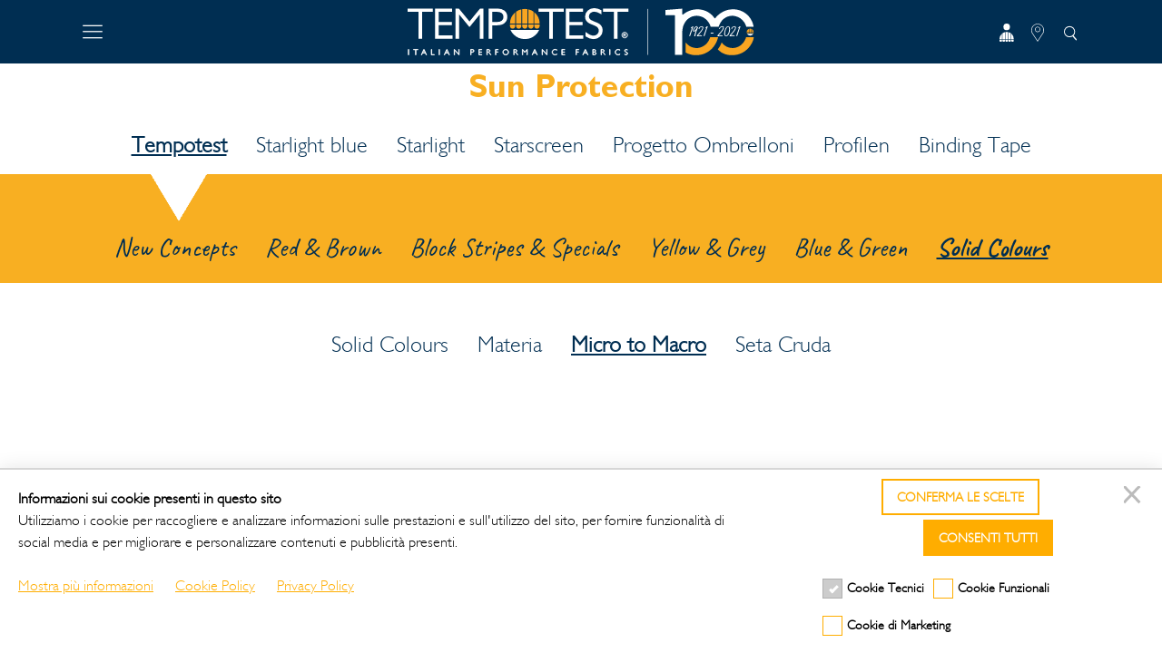

--- FILE ---
content_type: text/html; charset=utf-8
request_url: https://www.para.it/en/collections/sun-protection/tempotest/solid-colours/micro-to-macro/
body_size: 6177
content:

<html lang="en">
<head> 
    
<meta charset="utf-8">
<title>Par&#224; Tempotest | Micro to Macro</title>
<meta name="author" content="">
<meta name="description">
<meta name="viewport" content="width=device-width, initial-scale=1, maximum-scale=1">
<meta name="keywords" content="">
<link rel="canonical" href="https://www.para.it/en/collections/sun-protection/tempotest/solid-colours/micro-to-macro/">
<meta property="og:title" content="Par&#224; Tempotest | Micro to Macro" />
<meta property="og:image" />
<meta property="og:description" content="" />
<meta property="og:url" content="https://www.para.it/en/collections/sun-protection/tempotest/solid-colours/micro-to-macro/" />
<meta charset="UTF-8" />
<meta http-equiv="X-UA-Compatible" content="IE=edge,chrome=1">
<title>Par&#224; Tempotest | Micro to Macro</title>
    <meta lang="en" name="description" content="">
        <meta name="keywords" lang="en" content="">
<meta name="viewport" content="width=device-width, initial-scale=1.0">
<link href="/lib/bootstrap4/css/bootstrap.min.css?Qy4ees4A3gg" rel="stylesheet">
<link href="/lib/swal/sweetalert.css?Qy4ees4A3gg" rel="stylesheet" />
<link href="/2022/css/master.css?Qy4ees4A3gg" rel="stylesheet">
<link href="/2022/css/print.css?Qy4ees4A3gg" media="print" rel="stylesheet">
<script src="/lib/jquery/jquery-3.4.1.min.js?Qy4ees4A3gg"></script>
<link rel="icon" type="image/x-icon" href="/images/favicon.ico?Qy4ees4A3gg" />
<link rel="canonical" href="https://www.para.it/en/collections/sun-protection/tempotest/solid-colours/micro-to-macro/" />
<link rel="preconnect" href="https://fonts.googleapis.com">
<link rel="preconnect" href="https://fonts.gstatic.com" crossorigin>
<link href="https://fonts.googleapis.com/css2?family=Caveat:wght@400;500;600;700&display=swap" rel="stylesheet">
<link href="https://fonts.googleapis.com/css?family=Open+Sans:300,300i,400,400i,600,600i,700,700i%7CQuicksand:300,400,500,700" rel="stylesheet" />

    
</head>
<body class="body-micro_to_macro blue content-page visual-composer">
    

<nav class="navbar navbar-expand-lg navbar-dark bg-dark menu-bar">
    <div class="container d-block">
        <div class="row">
            <div class="languages align-self-center col-2 col-md-3 text-left">
                <button type="button" class="bg-transparent border-0 hide-on-menu-overlay" onclick="$('body').toggleClass('menu-overlay');">
                    <img style="height:22px;" src="/2022/img/menu.svg?Qy4ees4A3gg" />
                </button>
                <button type="button" class="bg-transparent border-0 show-on-menu-overlay" onclick="$('body').toggleClass('menu-overlay');">
                    <img style="height:22px;" src="/2022/img/close.svg?Qy4ees4A3gg" />
                </button>
                
            </div>
            <div class="align-self-center col-8 col-md-6 text-left text-md-center">
                <a href="/en/">
                    <img class="logo" src="/2022/img/logo-white.svg?Qy4ees4A3gg" />
                </a>
            </div>
            <div class="align-self-center col-2 col-md-3 text-right">

                <a href="/en/info/dealer-area/"><button type="button" class="bg-transparent border-0 hide-on-menu-overlay d-none d-md-inline">
                        <img style="height:20px;" src="/2022/img/account.svg?Qy4ees4A3gg" />
                    </button></a>
                <a href="/en/info/dealer-search/"><button type="button" class="bg-transparent border-0 hide-on-menu-overlay d-none d-md-inline">
                        <img style="height:20px;" src="/2022/img/marker.svg?Qy4ees4A3gg" />
                    </button></a>
                <button type="button" class="bg-transparent border-0 hide-on-menu-overlay" onclick="scrollToSearchBox();">
                    <img style="height:20px;" src="/2022/img/search-white.svg?Qy4ees4A3gg" />
                </button>

            </div>
    </div>
        </div>
</nav>

<nav class="navbar navbar-light show-on-menu-overlay overlay-menu">
    <div class="container-fluid p-0">
      
        <div class="navbar-collapse zeroLevel" id="navbarResponsive">
            <ul class="navbar-nav ml-auto">
                        <li class="nav-item dropdown ">
                            <a class="nav-link dropdown-toggle"  role="button">Company</a>
                            <div class="dropdown-menu  firstLevel">
                                <ul class="navbar-nav ml-auto">
                                            <li class="nav-item ">
                                                <a class="nav-link" href="https://www.para.it/en/company/about-us/" target="">About Us</a>
                                            </li>
                                            <li class="nav-item ">
                                                <a class="nav-link" href="https://www.para.it/en/company/what-we-do/" target="">What we do</a>
                                            </li>
                                            <li class="nav-item ">
                                                <a class="nav-link" href="https://www.para.it/en/company/milestones/" target="">Milestones</a>
                                            </li>
                                            <li class="nav-item ">
                                                <a class="nav-link" href="https://www.para.it/en/company/press/" target="">Press</a>
                                            </li>
                                            <li class="nav-item ">
                                                <a class="nav-link" href="https://www.para.it/en/company/associations/" target="">Associations</a>
                                            </li>
                                            <li class="nav-item ">
                                                <a class="nav-link" href="https://www.para.it/en/company/events/" target="">Events</a>
                                            </li>
                                            <li class="nav-item ">
                                                <a class="nav-link" href="http://www.tempotestusa.com/" target="_blank">Tempotest USA</a>
                                            </li>
                                            <li class="nav-item ">
                                                <a class="nav-link" href="http://www.para-asia.com/" target="_blank">Par&#224; Asia</a>
                                            </li>
                                </ul>
                            </div>
                        </li>
                        <li class="nav-item dropdown active">
                            <a class="nav-link dropdown-toggle"  role="button">Collections</a>
                            <div class="dropdown-menu  firstLevel">
                                <ul class="navbar-nav ml-auto">
                                            <li class="nav-item dropdown  active">
                                                <a class="nav-link dropdown-toggle" role="button">Sun Protection</a>
                                                <div class="dropdown-menu secondLevel"  >
                                                        <a href="https://www.para.it/en/collections/sun-protection/tempotest/" class="nav-link active" target="">Tempotest</a>
                                                        <a href="https://www.para.it/en/collections/sun-protection/starlight-blue/" class="nav-link " target="">Starlight blue</a>
                                                        <a href="https://www.para.it/en/collections/sun-protection/starlight/" class="nav-link " target="">Starlight</a>
                                                        <a href="https://www.para.it/en/collections/sun-protection/starscreen/" class="nav-link " target="">Starscreen</a>
                                                        <a href="https://www.para.it/en/collections/sun-protection/progetto-ombrelloni/" class="nav-link " target="">Progetto Ombrelloni</a>
                                                        <a href="https://www.para.it/en/collections/sun-protection/profilen/" class="nav-link " target="">Profilen</a>
                                                        <a href="https://www.para.it/en/collections/sun-protection/binding-tape/" class="nav-link " target="">Binding Tape</a>
                                                </div>
                                            </li>
                                            <li class="nav-item dropdown  ">
                                                <a class="nav-link dropdown-toggle" role="button">Outdoor Furnishing</a>
                                                <div class="dropdown-menu secondLevel"  >
                                                        <a href="https://www.para.it/en/collections/outdoor-furnishing/solids/" class="nav-link " target="">Solids</a>
                                                        <a href="https://www.para.it/en/collections/outdoor-furnishing/strutture/" class="nav-link " target="">Strutture</a>
                                                        <a href="https://www.para.it/en/collections/outdoor-furnishing/sheer-/-etamine/" class="nav-link " target="">Sheer / Etamine</a>
                                                        <a href="https://www.para.it/en/collections/outdoor-furnishing/lido/" class="nav-link " target="">Lido</a>
                                                        <a href="https://www.para.it/en/collections/outdoor-furnishing/diciotto/" class="nav-link " target="">Diciotto</a>
                                                        <a href="https://www.para.it/en/collections/outdoor-furnishing/capstone/" class="nav-link " target="">Capstone</a>
                                                        <a href="https://www.para.it/en/collections/outdoor-furnishing/cosy/" class="nav-link " target="">Cosy</a>
                                                        <a href="https://www.para.it/en/collections/outdoor-furnishing/pillars/" class="nav-link " target="">Pillars</a>
                                                        <a href="https://www.para.it/en/collections/outdoor-furnishing/tailor-made/" class="nav-link " target="">Tailor Made</a>
                                                </div>
                                            </li>
                                            <li class="nav-item ">
                                                <a class="nav-link" href="https://www.para.it/en/collections/indoor-furnishing/" target="">Indoor Furnishing</a>
                                            </li>
                                            <li class="nav-item dropdown  ">
                                                <a class="nav-link dropdown-toggle" role="button">Marine</a>
                                                <div class="dropdown-menu secondLevel"  >
                                                        <a href="https://www.para.it/en/collections/marine/tempotest-marine/" class="nav-link " target="">Tempotest Marine</a>
                                                        <a href="https://www.para.it/en/collections/marine/tempotest-malmoe-resinato/" class="nav-link " target="">Tempotest Malmoe Resinato</a>
                                                        <a href="https://www.para.it/en/collections/marine/t-tex/" class="nav-link " target="">T-TEX</a>
                                                </div>
                                            </li>
                                </ul>
                            </div>
                        </li>
                        <li class="nav-item dropdown ">
                            <a class="nav-link dropdown-toggle"  role="button">Quality</a>
                            <div class="dropdown-menu  firstLevel">
                                <ul class="navbar-nav ml-auto">
                                            <li class="nav-item ">
                                                <a class="nav-link" href="https://www.para.it/en/quality/certificates/" target="">Certificates</a>
                                            </li>
                                            <li class="nav-item ">
                                                <a class="nav-link" href="https://www.para.it/en/quality/respect-for-the-person/" target="">Respect for the Person</a>
                                            </li>
                                            <li class="nav-item ">
                                                <a class="nav-link" href="https://www.para.it/en/quality/respect-for-the-planet/" target="">Respect for the planet</a>
                                            </li>
                                            <li class="nav-item ">
                                                <a class="nav-link" href="https://www.para.it/en/quality/vertical-production-cycle/" target="">Vertical Production Cycle</a>
                                            </li>
                                </ul>
                            </div>
                        </li>
                        <li class="nav-item dropdown ">
                            <a class="nav-link dropdown-toggle"  role="button">Info</a>
                            <div class="dropdown-menu  firstLevel">
                                <ul class="navbar-nav ml-auto">
                                            <li class="nav-item ">
                                                <a class="nav-link" href="https://www.para.it/en/info/information-for-the-consumer/" target="">Information for the consumer</a>
                                            </li>
                                            <li class="nav-item ">
                                                <a class="nav-link" href="https://www.para.it/en/info/warranty/" target="">Warranty</a>
                                            </li>
                                            <li class="nav-item ">
                                                <a class="nav-link" href="https://www.para.it/en/info/maintenance/" target="">Maintenance</a>
                                            </li>
                                            <li class="nav-item ">
                                                <a class="nav-link" href="https://www.para.it/en/info/dealer-area/" target="">Dealer Area</a>
                                            </li>
                                            <li class="nav-item ">
                                                <a class="nav-link" href="https://www.para.it/en/info/desktop-tempotest-visualizer/" target="">Desktop Tempotest Visualizer</a>
                                            </li>
                                            <li class="nav-item ">
                                                <a class="nav-link" href="https://www.para.it/en/info/dealer-search/" target="">Dealer Search</a>
                                            </li>
                                            <li class="nav-item ">
                                                <a class="nav-link" href="https://www.tempotestworkwear.com/" target="_blank">Tempotest Workwear</a>
                                            </li>
                                            <li class="nav-item ">
                                                <a class="nav-link" href="https://www.para.it/en/info/faq/" target="">FAQ</a>
                                            </li>
                                            <li class="nav-item ">
                                                <a class="nav-link" href="https://www.para.it/en/info/contacts/" target="">Contacts</a>
                                            </li>
                                </ul>
                            </div>
                        </li>

                <li class="language">
                    <a class="" href="/it/">IT</a>
                    <a class="active" href="/en/">EN</a>
                    <a class="" href="/de/">DE</a>
                </li>

                
            </ul>
        </div>
    </div>
</nav>

    <main role="main" class="hide-on-menu-overlay">
            <div class="container">
                <div class="row">
                    <div class="col-12">
                        <h1 class="title">Sun Protection</h1>
                    </div>
                </div>

            </div>

            <div class="container-fluid d-block d-lg-block pb-2 pb-md-0 level2-siblings has-children">
                <div class="d-none d-lg-flex justify-content-center ">
                        <a class="pl-3 pr-3 active" href="https://www.para.it/en/collections/sun-protection/tempotest/">Tempotest</a>
                        <a class="pl-3 pr-3 " href="https://www.para.it/en/collections/sun-protection/starlight-blue/">Starlight blue</a>
                        <a class="pl-3 pr-3 " href="https://www.para.it/en/collections/sun-protection/starlight/">Starlight</a>
                        <a class="pl-3 pr-3 " href="https://www.para.it/en/collections/sun-protection/starscreen/">Starscreen</a>
                        <a class="pl-3 pr-3 " href="https://www.para.it/en/collections/sun-protection/progetto-ombrelloni/">Progetto Ombrelloni</a>
                        <a class="pl-3 pr-3 " href="https://www.para.it/en/collections/sun-protection/profilen/">Profilen</a>
                        <a class="pl-3 pr-3 " href="https://www.para.it/en/collections/sun-protection/binding-tape/">Binding Tape</a>
                </div>
                <div class="d-flex d-lg-none justify-content-center" ><a class="p-0 active">Tempotest</a></div>
            </div>
                <div class="container-fluid bg-orange level3-siblings has-children">
                    <div class="d-inline d-lg-flex justify-content-center ">
                            <a class="pl-0 pl-md-3 pr-3 " href="https://www.para.it/en/collections/sun-protection/tempotest/new-concepts/">New Concepts</a>
                            <a class="pl-0 pl-md-3 pr-3 " href="https://www.para.it/en/collections/sun-protection/tempotest/red-and-brown/">Red &amp; Brown</a>
                            <a class="pl-0 pl-md-3 pr-3 " href="https://www.para.it/en/collections/sun-protection/tempotest/block-stripes-and-specials/">Block Stripes &amp; Specials</a>
                            <a class="pl-0 pl-md-3 pr-3 " href="https://www.para.it/en/collections/sun-protection/tempotest/yellow-and-grey/">Yellow &amp; Grey</a>
                            <a class="pl-0 pl-md-3 pr-3 " href="https://www.para.it/en/collections/sun-protection/tempotest/blue-and-green/">Blue &amp; Green</a>
                            <a class="pl-0 pl-md-3 pr-3 active" href="https://www.para.it/en/collections/sun-protection/tempotest/solid-colours/">Solid Colours</a>
                    </div>
                </div>
                <div class="container-fluid level2-siblings no-children border-0 text-center">
                    <div class="d-inline-block d-lg-flex justify-content-center text-center">
                        
                            <a class="pl-3 pr-3 level2-child blue " href="https://www.para.it/en/collections/sun-protection/tempotest/solid-colours/solid-colours/">Solid Colours</a>
                            <a class="pl-3 pr-3 level2-child blue " href="https://www.para.it/en/collections/sun-protection/tempotest/solid-colours/materia/">Materia</a>
                            <a class="pl-3 pr-3 level2-child blue active" href="https://www.para.it/en/collections/sun-protection/tempotest/solid-colours/micro-to-macro/">Micro to Macro</a>
                            <a class="pl-3 pr-3 level2-child blue " href="https://www.para.it/en/collections/sun-protection/tempotest/solid-colours/seta-cruda/">Seta Cruda</a>
                    </div>
                </div>
                        


<section draggable="false" class="">    <div class="container">        <div class="row pb-10">            <div class="col-md-12 col-sm-12">                <editable>

    <style type="text/css">
        .img-tessuto {
            width: 100%;
        }

        .box-tessuto {
            border-width: 2px;
            border-style: solid;
        }

        a:hover .box-tessuto {
            border-color: #F8AF22 !important;
            color: #F8AF22 !important;
        }

        .label-new {
            background-color: #F8AF22;
            display: inline-block;
            padding: 2px;
            padding-left: 30px;
            padding-right: 10px;
            color: white;
        }

       .h-20{
           height:20%;
       }
        .m-top-10 {
            margin-top:10%;
        }
    </style>
    <div class="async" async-url="/plugins/selezione-prodotti.cshtml?idSelection=11685"></div>


<style type="text/css">
    .container-1 {
        vertical-align: middle;
        white-space: nowrap;
        position: relative;
    }

    .container-1 .icon {
        height: 38px;
        width: 38px;
        position: absolute;
        right: 0;
        z-index: 1;
        color: #fff;
        background: #aeaeae;
        text-align: center;
    }
        .container-1 input#search::-webkit-input-placeholder {
            color: #65737e;
        }

        .container-1 input#search:-moz-placeholder { /* Firefox 18- */
            color: #65737e;
        }

        .container-1 input#search::-moz-placeholder { /* Firefox 19+ */
            color: #65737e;
        }

        .container-1 input#search:-ms-input-placeholder {
            color: #65737e;
        }

        .container-1 .icon {
            height: 38px;
            width: 38px;
            position: absolute;
            right: 0;
            z-index: 1;
            color: #fff;
            background: #aeaeae;
            text-align: center;
        }

            .container-1 .icon .fa-search {
                font-size: 16px;
            }

        .container-1 input#search:hover, .container-1 input#search:focus, .container-1 input#search:active {
            outline: none;
            background: #ffffff;
        }

    .adv-search .btn-default {
        height: 38px;
        width: 100%;
        border-radius: 0px;
        font-weight: bold;
    }

</style>
<div class="container search-box" >
    <div class="row m-5  ">
        <div class="col-12 col-md-6 col-lg-6 col-xl-6 pt-5 pb-1 pb-md-5 text-white font-weight-bold">
                <h4 class=" font-weight-bold">Check out the fabric<br />you need:</h4>
        </div>
        <div class="col-12 col-md-6 col-lg-6 col-xl-6 pt-1 pt-md-5  pb-5 text-white font-weight-bold justify-content-center align-content-center">
          
                <input target="/it/search/" class="form-control mt-2" type="search" id="searchbox" placeholder="Search the fabric"" value="">
          
        </div>
    </div>
</div></editable>            </div>        </div>    </div></section>    <div class="container">

    </div>




            <section class="tools noprint">
                <div class="container text-center">
                    <h2 class=" blue">Use our Tool:</h2>
                </div>
            </section>
            <section class="pb-0 pt-0 tools bg-blue noprint">
                <div class="container-fluid text-center">
                    <div class="row">
                        <div class="col-12 col-md-6  pb-5 pt-4 offset-md-3">
                            <img class="w-100 pb-1" style="max-width:500px;" src="/2022/img/tdv.png" />
                            <br />
                            <a href="/en/info/desktop-tempotest-visualizer/" style="text-decoration:none!important;"><h5 class="font-weight-bold yellow">TEMPOTEST DESKTOP<br />VISUALIZER</h5></a>

                        </div>
                    </div>
                </div>
            </section>
            <section class=" bg-yellow tools noprint">
                <div class="container text-center">
                    <h2 class="">See also:</h2>
                    <div class="row">
                                    <div class="col-12 col-md-4 text-center pt-4 pb-4">
                                <a href="/en/collections/outdoor-furnishing/" style="text-decoration:none!important;">
                                    <img src="/2022/img/indoor.svg" style="height: 80px; margin-top: 5px; margin-bottom: 5px; " /><br />
                                    <h4 class="white">Outdoor Furnishing</h4>
                                </a>
                            </div>
                                                    <div class="col-12 col-md-4 text-center pt-4 pb-4">
                                <a href="/en/collections/indoor-furnishing/" style="text-decoration:none!important;">
                                    <img src="/2022/img/interior.png" style="height: 80px; margin-top: 5px; margin-bottom: 5px; " /><br />
                                    <h4 class="white">Indoor Furnishing</h4>
                                </a>
                            </div>
                                                    <div class="col-12 col-md-4 text-center pt-4 pb-4">
                                <a href="/en/collections/marine/" style="text-decoration:none!important;">
                                    <img src="/2022/img/nautica.svg" style="height:90px;" /><br />
                                    <h4 class="white">Marine</h4>
                                </a>
                            </div>
                    </div>

                </div>
            </section>

    </main>
    <footer class="footer bg-blue pt-5 pb-2 hide-on-menu-overlay noprint">
        <div class="container border-bottom border-yellow">
            <div class="row">
                <div class="col-12 col-md-4 pb-5">
                    <h4 class="font-weight-bold yellow">headquarters</h4>
                    Viale Monza 1, Sovico (MB)<br />
                    20845 - Italia<br />
                    P.IVA 00229890165
                </div>
                <div class="col-12 col-md-4 pb-5">
                    <h4 class="font-weight-bold yellow">contact us</h4>
                    Tel. (+39) 039-2070-1<br />Fax Export (+39) 039-2070342<br />Fax Italia (+39) 039-2070396
                </div>
                <div class="col-12 col-md-4 pb-5">
                    <h4 class="font-weight-bold yellow">follow us</h4>
                       <a href="https://www.facebook.com/TempotestByPara/" target="_blank">
                    <i style="border-radius:20px;" class="fab mr-1 ml-1 p-2 bg-white blue fa-facebook" aria-hidden="true"></i></a>
                       <a href="https://www.instagram.com/paratempotest/" target="_blank">
                    <i style="border-radius:20px;" class="fab mr-1 ml-1 p-2 bg-white blue fa-instagram" aria-hidden="true"></i></a>
                       <a href="https://www.linkedin.com/company/par%C3%A0-s-p-a-/" target="_blank">
                    <i style="border-radius:20px;" class="fab mr-1 ml-1 p-2 bg-white blue fa-linkedin" aria-hidden="true"></i></a>
                       <a href="https://www.youtube.com/user/ParaTempotest" target="_blank">
                    <i style="border-radius:20px;" class="fab mr-1 ml-1 p-2 bg-white blue fa-youtube" aria-hidden="true"></i></a>
                       <a href="https://www.tiktok.com/@paratempotest" target="_blank">
                    <i style="border-radius:20px;" class="fab mr-1 ml-1 p-2 bg-white blue fa-tiktok" aria-hidden="true"></i></a>
                </div>
            </div>
        </div>
        <div class="container text-center pt-3">
          <a href="https://www.techstyle.it" class="white" target="_blank" >Credits</a>
        </div>
        


    </footer>
    <script src="/lib/bootstrap4/js/bootstrap.min.js?Qy4ees4A3gg"></script>
    <script src="/lib/swal/sweetalert.min.js?Qy4ees4A3gg"></script>
    
    <link rel="stylesheet" href="https://cdnjs.cloudflare.com/ajax/libs/font-awesome/5.15.4/css/all.min.css" integrity="sha512-1ycn6IcaQQ40/MKBW2W4Rhis/DbILU74C1vSrLJxCq57o941Ym01SwNsOMqvEBFlcgUa6xLiPY/NS5R+E6ztJQ==" crossorigin="anonymous" referrerpolicy="no-referrer" />
    <script src="/2022/js/master.js?Qy4ees4A3gg"></script>

    

<script src="https://cookieboss.techstyle.it/js/para.it/cboss.js"></script>

<!-- Matomo -->
<script>
  var _paq = window._paq = window._paq || [];
  /* tracker methods like "setCustomDimension" should be called before "trackPageView" */
  _paq.push(['trackPageView']);
  _paq.push(['enableLinkTracking']);
  (function() {
    var u="https://matomo.techstyle.it/";
    _paq.push(['setTrackerUrl', u+'matomo.php']);
    _paq.push(['setSiteId', '13']);
    var d=document, g=d.createElement('script'), s=d.getElementsByTagName('script')[0];
    g.async=true; g.src=u+'matomo.js'; s.parentNode.insertBefore(g,s);
  })();
</script>
<!-- End Matomo Code -->




    

<div class="modalloading"></div>
<div class="modal fade" id="blankModal" tabindex="-1" role="dialog">
    <div class="modal-dialog modal-md mod-cornice" role="document">
        <div class="modal-content">
            <div class="modal-body">
            </div>
        </div>
    </div>
</div>

</body>

</html>


--- FILE ---
content_type: text/html; charset=utf-8
request_url: https://www.para.it/plugins/selezione-prodotti.cshtml?idSelection=11685
body_size: 1381
content:


    <div class="container">

        <div class="row">
                <div class="col-md-6 col-lg-4 p-2 ">
                    <a title="Protezione Solare | TEMPOTEST" href=" ./5422_1/" class="link-tessuto noprint" style="text-decoration:none!important;">
                        <div class="box-tessuto colore-primario-  colore-secondario- border squared border-blue">

                            <div class="w-100 h-10" style="position:relative; left:0; ">
                                    <span class="label-new">NEW</span>
                            </div>
                            <div class="p-2">
                                <img class="img-tessuto" src="/dynimg-img2/it-11602-a663.png?20230131203508" />
                            </div>
                            <div class="title-tessuto w-100 text-center m-top-0">
                                <h4 style="text-decoration:none!important;">TEMPOTEST 5422/1</h4>
                            </div>
                        </div>

                    </a>
                    <div class="box-tessuto colore-primario-  colore-secondario- printonly">
                        <div class="title-tessuto">
                            <h5>TEMPOTEST 5422/1</h5>
                        </div>
                        <div class="info-tessuto padding">
                            <img class="img-tessuto" src="/dynimg-img2/it-11602-a663.png?20230131203508" />
                        </div>
                    </div>

                </div>
                <div class="col-md-6 col-lg-4 p-2 ">
                    <a title="Protezione Solare | TEMPOTEST" href=" ./5422_2/" class="link-tessuto noprint" style="text-decoration:none!important;">
                        <div class="box-tessuto colore-primario-  colore-secondario- border squared border-blue">

                            <div class="w-100 h-10" style="position:relative; left:0; ">
                                    <span class="label-new">NEW</span>
                            </div>
                            <div class="p-2">
                                <img class="img-tessuto" src="/dynimg-img2/it-11600-b3ec.png?20230131203508" />
                            </div>
                            <div class="title-tessuto w-100 text-center m-top-0">
                                <h4 style="text-decoration:none!important;">TEMPOTEST 5422/2</h4>
                            </div>
                        </div>

                    </a>
                    <div class="box-tessuto colore-primario-  colore-secondario- printonly">
                        <div class="title-tessuto">
                            <h5>TEMPOTEST 5422/2</h5>
                        </div>
                        <div class="info-tessuto padding">
                            <img class="img-tessuto" src="/dynimg-img2/it-11600-b3ec.png?20230131203508" />
                        </div>
                    </div>

                </div>
                <div class="col-md-6 col-lg-4 p-2 ">
                    <a title="Protezione Solare | TEMPOTEST" href=" ./5422_3/" class="link-tessuto noprint" style="text-decoration:none!important;">
                        <div class="box-tessuto colore-primario-  colore-secondario- border squared border-blue">

                            <div class="w-100 h-10" style="position:relative; left:0; ">
                                    <span class="label-new">NEW</span>
                            </div>
                            <div class="p-2">
                                <img class="img-tessuto" src="/dynimg-img2/it-11596-2fdf.png?20230131203508" />
                            </div>
                            <div class="title-tessuto w-100 text-center m-top-0">
                                <h4 style="text-decoration:none!important;">TEMPOTEST 5422/3</h4>
                            </div>
                        </div>

                    </a>
                    <div class="box-tessuto colore-primario-  colore-secondario- printonly">
                        <div class="title-tessuto">
                            <h5>TEMPOTEST 5422/3</h5>
                        </div>
                        <div class="info-tessuto padding">
                            <img class="img-tessuto" src="/dynimg-img2/it-11596-2fdf.png?20230131203508" />
                        </div>
                    </div>

                </div>
                <div class="col-md-6 col-lg-4 p-2 ">
                    <a title="Protezione Solare | TEMPOTEST" href=" ./5422_4/" class="link-tessuto noprint" style="text-decoration:none!important;">
                        <div class="box-tessuto colore-primario-  colore-secondario- border squared border-blue">

                            <div class="w-100 h-10" style="position:relative; left:0; ">
                                    <span class="label-new">NEW</span>
                            </div>
                            <div class="p-2">
                                <img class="img-tessuto" src="/dynimg-img2/it-11599-2015.png?20230131203508" />
                            </div>
                            <div class="title-tessuto w-100 text-center m-top-0">
                                <h4 style="text-decoration:none!important;">TEMPOTEST 5422/4</h4>
                            </div>
                        </div>

                    </a>
                    <div class="box-tessuto colore-primario-  colore-secondario- printonly">
                        <div class="title-tessuto">
                            <h5>TEMPOTEST 5422/4</h5>
                        </div>
                        <div class="info-tessuto padding">
                            <img class="img-tessuto" src="/dynimg-img2/it-11599-2015.png?20230131203508" />
                        </div>
                    </div>

                </div>
                <div class="col-md-6 col-lg-4 p-2 ">
                    <a title="Protezione Solare | TEMPOTEST" href=" ./5422_5/" class="link-tessuto noprint" style="text-decoration:none!important;">
                        <div class="box-tessuto colore-primario-  colore-secondario- border squared border-blue">

                            <div class="w-100 h-10" style="position:relative; left:0; ">
                                    <span class="label-new">NEW</span>
                            </div>
                            <div class="p-2">
                                <img class="img-tessuto" src="/dynimg-img2/it-11593-bd0e.png?20230131203508" />
                            </div>
                            <div class="title-tessuto w-100 text-center m-top-0">
                                <h4 style="text-decoration:none!important;">TEMPOTEST 5422/5</h4>
                            </div>
                        </div>

                    </a>
                    <div class="box-tessuto colore-primario-  colore-secondario- printonly">
                        <div class="title-tessuto">
                            <h5>TEMPOTEST 5422/5</h5>
                        </div>
                        <div class="info-tessuto padding">
                            <img class="img-tessuto" src="/dynimg-img2/it-11593-bd0e.png?20230131203508" />
                        </div>
                    </div>

                </div>
                <div class="col-md-6 col-lg-4 p-2 ">
                    <a title="Protezione Solare | TEMPOTEST" href=" ./5422_6/" class="link-tessuto noprint" style="text-decoration:none!important;">
                        <div class="box-tessuto colore-primario-  colore-secondario- border squared border-blue">

                            <div class="w-100 h-10" style="position:relative; left:0; ">
                                    <span class="label-new">NEW</span>
                            </div>
                            <div class="p-2">
                                <img class="img-tessuto" src="/dynimg-img2/it-11601-6c43.png?20230131203508" />
                            </div>
                            <div class="title-tessuto w-100 text-center m-top-0">
                                <h4 style="text-decoration:none!important;">TEMPOTEST 5422/6</h4>
                            </div>
                        </div>

                    </a>
                    <div class="box-tessuto colore-primario-  colore-secondario- printonly">
                        <div class="title-tessuto">
                            <h5>TEMPOTEST 5422/6</h5>
                        </div>
                        <div class="info-tessuto padding">
                            <img class="img-tessuto" src="/dynimg-img2/it-11601-6c43.png?20230131203508" />
                        </div>
                    </div>

                </div>
                <div class="col-md-6 col-lg-4 p-2 ">
                    <a title="Protezione Solare | TEMPOTEST" href=" ./5422_7/" class="link-tessuto noprint" style="text-decoration:none!important;">
                        <div class="box-tessuto colore-primario-  colore-secondario- border squared border-blue">

                            <div class="w-100 h-10" style="position:relative; left:0; ">
                                    <span class="label-new">NEW</span>
                            </div>
                            <div class="p-2">
                                <img class="img-tessuto" src="/dynimg-img2/it-11594-978c.png?20230131203508" />
                            </div>
                            <div class="title-tessuto w-100 text-center m-top-0">
                                <h4 style="text-decoration:none!important;">TEMPOTEST 5422/7</h4>
                            </div>
                        </div>

                    </a>
                    <div class="box-tessuto colore-primario-  colore-secondario- printonly">
                        <div class="title-tessuto">
                            <h5>TEMPOTEST 5422/7</h5>
                        </div>
                        <div class="info-tessuto padding">
                            <img class="img-tessuto" src="/dynimg-img2/it-11594-978c.png?20230131203508" />
                        </div>
                    </div>

                </div>
                <div class="col-md-6 col-lg-4 p-2 ">
                    <a title="Protezione Solare | TEMPOTEST" href=" ./5422_8/" class="link-tessuto noprint" style="text-decoration:none!important;">
                        <div class="box-tessuto colore-primario-  colore-secondario- border squared border-blue">

                            <div class="w-100 h-10" style="position:relative; left:0; ">
                                    <span class="label-new">NEW</span>
                            </div>
                            <div class="p-2">
                                <img class="img-tessuto" src="/dynimg-img2/it-11598-5d94.png?20230131203508" />
                            </div>
                            <div class="title-tessuto w-100 text-center m-top-0">
                                <h4 style="text-decoration:none!important;">TEMPOTEST 5422/8</h4>
                            </div>
                        </div>

                    </a>
                    <div class="box-tessuto colore-primario-  colore-secondario- printonly">
                        <div class="title-tessuto">
                            <h5>TEMPOTEST 5422/8</h5>
                        </div>
                        <div class="info-tessuto padding">
                            <img class="img-tessuto" src="/dynimg-img2/it-11598-5d94.png?20230131203508" />
                        </div>
                    </div>

                </div>
                <div class="col-md-6 col-lg-4 p-2 ">
                    <a title="Protezione Solare | TEMPOTEST" href=" ./5422_10/" class="link-tessuto noprint" style="text-decoration:none!important;">
                        <div class="box-tessuto colore-primario-  colore-secondario- border squared border-blue">

                            <div class="w-100 h-10" style="position:relative; left:0; ">
                                    <span class="label-new">NEW</span>
                            </div>
                            <div class="p-2">
                                <img class="img-tessuto" src="/dynimg-img2/it-11597-9b28.png?20230131203508" />
                            </div>
                            <div class="title-tessuto w-100 text-center m-top-0">
                                <h4 style="text-decoration:none!important;">TEMPOTEST 5422/10</h4>
                            </div>
                        </div>

                    </a>
                    <div class="box-tessuto colore-primario-  colore-secondario- printonly">
                        <div class="title-tessuto">
                            <h5>TEMPOTEST 5422/10</h5>
                        </div>
                        <div class="info-tessuto padding">
                            <img class="img-tessuto" src="/dynimg-img2/it-11597-9b28.png?20230131203508" />
                        </div>
                    </div>

                </div>
                <div class="col-md-6 col-lg-4 p-2 ">
                    <a title="Protezione Solare | TEMPOTEST" href=" ./5422_11/" class="link-tessuto noprint" style="text-decoration:none!important;">
                        <div class="box-tessuto colore-primario-  colore-secondario- border squared border-blue">

                            <div class="w-100 h-10" style="position:relative; left:0; ">
                                    <span class="label-new">NEW</span>
                            </div>
                            <div class="p-2">
                                <img class="img-tessuto" src="/dynimg-img2/it-11603-6bb3.png?20230131203508" />
                            </div>
                            <div class="title-tessuto w-100 text-center m-top-0">
                                <h4 style="text-decoration:none!important;">TEMPOTEST 5422/11</h4>
                            </div>
                        </div>

                    </a>
                    <div class="box-tessuto colore-primario-  colore-secondario- printonly">
                        <div class="title-tessuto">
                            <h5>TEMPOTEST 5422/11</h5>
                        </div>
                        <div class="info-tessuto padding">
                            <img class="img-tessuto" src="/dynimg-img2/it-11603-6bb3.png?20230131203508" />
                        </div>
                    </div>

                </div>
                <div class="col-md-6 col-lg-4 p-2 ">
                    <a title="Protezione Solare | TEMPOTEST" href=" ./5422_12/" class="link-tessuto noprint" style="text-decoration:none!important;">
                        <div class="box-tessuto colore-primario-  colore-secondario- border squared border-blue">

                            <div class="w-100 h-10" style="position:relative; left:0; ">
                                    <span class="label-new">NEW</span>
                            </div>
                            <div class="p-2">
                                <img class="img-tessuto" src="/dynimg-img2/it-11604-2141.png?20230131203508" />
                            </div>
                            <div class="title-tessuto w-100 text-center m-top-0">
                                <h4 style="text-decoration:none!important;">TEMPOTEST 5422/12</h4>
                            </div>
                        </div>

                    </a>
                    <div class="box-tessuto colore-primario-  colore-secondario- printonly">
                        <div class="title-tessuto">
                            <h5>TEMPOTEST 5422/12</h5>
                        </div>
                        <div class="info-tessuto padding">
                            <img class="img-tessuto" src="/dynimg-img2/it-11604-2141.png?20230131203508" />
                        </div>
                    </div>

                </div>
                <div class="col-md-6 col-lg-4 p-2 ">
                    <a title="Protezione Solare | TEMPOTEST" href=" ./5422_13/" class="link-tessuto noprint" style="text-decoration:none!important;">
                        <div class="box-tessuto colore-primario-  colore-secondario- border squared border-blue">

                            <div class="w-100 h-10" style="position:relative; left:0; ">
                                    <span class="label-new">NEW</span>
                            </div>
                            <div class="p-2">
                                <img class="img-tessuto" src="/dynimg-img2/it-11595-0ae3.png?20230131203508" />
                            </div>
                            <div class="title-tessuto w-100 text-center m-top-0">
                                <h4 style="text-decoration:none!important;">TEMPOTEST 5422/13</h4>
                            </div>
                        </div>

                    </a>
                    <div class="box-tessuto colore-primario-  colore-secondario- printonly">
                        <div class="title-tessuto">
                            <h5>TEMPOTEST 5422/13</h5>
                        </div>
                        <div class="info-tessuto padding">
                            <img class="img-tessuto" src="/dynimg-img2/it-11595-0ae3.png?20230131203508" />
                        </div>
                    </div>

                </div>
        </div>
    </div>



--- FILE ---
content_type: text/css
request_url: https://www.para.it/lib/swal/sweetalert.css?Qy4ees4A3gg
body_size: 4927
content:
body.stop-scrolling {
  height: 100%;
  overflow: hidden; }

.sweet-overlay {
  background-color: black;
  /* IE8 */
  -ms-filter: "progid:DXImageTransform.Microsoft.Alpha(Opacity=40)";
  /* IE8 */ 
  background-color: rgba(0, 0, 0, 0.4);
  position: fixed;
  left: 0;
  right: 0;
  top: 0;
  bottom: 0;
  display: none;
  z-index: 10000; }

.sweet-alert {
  background-color: white;
  font-family: 'Open Sans', 'Helvetica Neue', Helvetica, Arial, sans-serif;
  width: 478px;
  padding: 17px;
  border-radius: 5px;
  text-align: center;
  position: fixed;
  left: 50%;
  top: 50%;
  margin-left: -256px;
  margin-top: -200px;
  overflow: hidden;
  display: none;
  z-index: 99999; }
  @media all and (max-width: 540px) {
    .sweet-alert {
      width: auto;
      margin-left: 0;
      margin-right: 0;
      left: 15px;
      right: 15px; } }
  .sweet-alert h2 {
    color: #575757;
    font-size: 30px;
    text-align: center;
    font-weight: 600;
    text-transform: none;
    position: relative;
    margin: 25px 0;
    padding: 0;
    line-height: 40px;
    display: block; }
  .sweet-alert p {
    color: #797979;
    font-size: 16px;
    text-align: center;
    font-weight: 300;
    position: relative;
    text-align: inherit;
    float: none;
    margin: 0;
    padding: 0;
    line-height: normal; }
  .sweet-alert fieldset {
    border: none;
    position: relative; }
  .sweet-alert .sa-error-container {
    background-color: #f1f1f1;
    margin-left: -17px;
    margin-right: -17px;
    overflow: hidden;
    padding: 0 10px;
    max-height: 0;
    webkit-transition: padding 0.15s, max-height 0.15s;
    transition: padding 0.15s, max-height 0.15s; }
    .sweet-alert .sa-error-container.show {
      padding: 10px 0;
      max-height: 100px;
      webkit-transition: padding 0.2s, max-height 0.2s;
      transition: padding 0.25s, max-height 0.25s; }
    .sweet-alert .sa-error-container .icon {
      display: inline-block;
      width: 24px;
      height: 24px;
      border-radius: 50%;
      background-color: #ea7d7d;
      color: white;
      line-height: 24px;
      text-align: center;
      margin-right: 3px; }
    .sweet-alert .sa-error-container p {
      display: inline-block; }
  .sweet-alert .sa-input-error {
    position: absolute;
    top: 29px;
    right: 26px;
    width: 20px;
    height: 20px;
    opacity: 0;
    -webkit-transform: scale(0.5);
    transform: scale(0.5);
    -webkit-transform-origin: 50% 50%;
    transform-origin: 50% 50%;
    -webkit-transition: all 0.1s;
    transition: all 0.1s; }
    .sweet-alert .sa-input-error::before, .sweet-alert .sa-input-error::after {
      content: "";
      width: 20px;
      height: 6px;
      background-color: #f06e57;
      border-radius: 3px;
      position: absolute;
      top: 50%;
      margin-top: -4px;
      left: 50%;
      margin-left: -9px; }
    .sweet-alert .sa-input-error::before {
      -webkit-transform: rotate(-45deg);
      transform: rotate(-45deg); }
    .sweet-alert .sa-input-error::after {
      -webkit-transform: rotate(45deg);
      transform: rotate(45deg); }
    .sweet-alert .sa-input-error.show {
      opacity: 1;
      -webkit-transform: scale(1);
      transform: scale(1); }
  .sweet-alert input {
    width: 100%;
    box-sizing: border-box;
    border-radius: 3px;
    border: 1px solid #d7d7d7;
    height: 43px;
    margin-top: 10px;
    margin-bottom: 17px;
    font-size: 18px;
    box-shadow: inset 0px 1px 1px rgba(0, 0, 0, 0.06);
    padding: 0 12px;
    display: none;
    -webkit-transition: all 0.3s;
    transition: all 0.3s; }
    .sweet-alert input:focus {
      outline: none;
      box-shadow: 0px 0px 3px #c4e6f5;
      border: 1px solid #b4dbed; }
      .sweet-alert input:focus::-moz-placeholder {
        transition: opacity 0.3s 0.03s ease;
        opacity: 0.5; }
      .sweet-alert input:focus:-ms-input-placeholder {
        transition: opacity 0.3s 0.03s ease;
        opacity: 0.5; }
      .sweet-alert input:focus::-webkit-input-placeholder {
        transition: opacity 0.3s 0.03s ease;
        opacity: 0.5; }
    .sweet-alert input::-moz-placeholder {
      color: #bdbdbd; }
    .sweet-alert input:-ms-input-placeholder {
      color: #bdbdbd; }
    .sweet-alert input::-webkit-input-placeholder {
      color: #bdbdbd; }
  .sweet-alert.show-input input {
    display: block; }
  .sweet-alert .sa-confirm-button-container {
    display: inline-block;
    position: relative; }
  .sweet-alert .la-ball-fall {
    position: absolute;
    left: 50%;
    top: 50%;
    margin-left: -27px;
    margin-top: 4px;
    opacity: 0;
    visibility: hidden; }
  .sweet-alert button {
    background-color: #8CD4F5;
    color: white;
    border: none;
    box-shadow: none;
    font-size: 17px;
    font-weight: 500;
    -webkit-border-radius: 4px;
    border-radius: 5px;
    padding: 10px 32px;
    margin: 26px 5px 0 5px;
    cursor: pointer; }
    .sweet-alert button:focus {
      outline: none;
      box-shadow: 0 0 2px rgba(128, 179, 235, 0.5), inset 0 0 0 1px rgba(0, 0, 0, 0.05); }
    .sweet-alert button:hover {
      background-color: #7ecff4; }
    .sweet-alert button:active {
      background-color: #5dc2f1; }
    .sweet-alert button.cancel {
      background-color: #C1C1C1; }
      .sweet-alert button.cancel:hover {
        background-color: #b9b9b9; }
      .sweet-alert button.cancel:active {
        background-color: #a8a8a8; }
      .sweet-alert button.cancel:focus {
        box-shadow: rgba(197, 205, 211, 0.8) 0px 0px 2px, rgba(0, 0, 0, 0.0470588) 0px 0px 0px 1px inset !important; }
    .sweet-alert button[disabled] {
      opacity: .6;
      cursor: default; }
    .sweet-alert button.confirm[disabled] {
      color: transparent; }
      .sweet-alert button.confirm[disabled] ~ .la-ball-fall {
        opacity: 1;
        visibility: visible;
        transition-delay: 0s; }
    .sweet-alert button::-moz-focus-inner {
      border: 0; }
  .sweet-alert[data-has-cancel-button=false] button {
    box-shadow: none !important; }
  .sweet-alert[data-has-confirm-button=false][data-has-cancel-button=false] {
    padding-bottom: 40px; }
  .sweet-alert .sa-icon {
    width: 80px;
    height: 80px;
    border: 4px solid gray;
    -webkit-border-radius: 40px;
    border-radius: 40px;
    border-radius: 50%;
    margin: 20px auto;
    padding: 0;
    position: relative;
    box-sizing: content-box; }
    .sweet-alert .sa-icon.sa-error {
      border-color: #F27474; }
      .sweet-alert .sa-icon.sa-error .sa-x-mark {
        position: relative;
        display: block; }
      .sweet-alert .sa-icon.sa-error .sa-line {
        position: absolute;
        height: 5px;
        width: 47px;
        background-color: #F27474;
        display: block;
        top: 37px;
        border-radius: 2px; }
        .sweet-alert .sa-icon.sa-error .sa-line.sa-left {
          -webkit-transform: rotate(45deg);
          transform: rotate(45deg);
          left: 17px; }
        .sweet-alert .sa-icon.sa-error .sa-line.sa-right {
          -webkit-transform: rotate(-45deg);
          transform: rotate(-45deg);
          right: 16px; }
    .sweet-alert .sa-icon.sa-warning {
      border-color: #F8BB86; }
      .sweet-alert .sa-icon.sa-warning .sa-body {
        position: absolute;
        width: 5px;
        height: 47px;
        left: 50%;
        top: 10px;
        -webkit-border-radius: 2px;
        border-radius: 2px;
        margin-left: -2px;
        background-color: #F8BB86; }
      .sweet-alert .sa-icon.sa-warning .sa-dot {
        position: absolute;
        width: 7px;
        height: 7px;
        -webkit-border-radius: 50%;
        border-radius: 50%;
        margin-left: -3px;
        left: 50%;
        bottom: 10px;
        background-color: #F8BB86; }
    .sweet-alert .sa-icon.sa-info {
      border-color: #C9DAE1; }
      .sweet-alert .sa-icon.sa-info::before {
        content: "";
        position: absolute;
        width: 5px;
        height: 29px;
        left: 50%;
        bottom: 17px;
        border-radius: 2px;
        margin-left: -2px;
        background-color: #C9DAE1; }
      .sweet-alert .sa-icon.sa-info::after {
        content: "";
        position: absolute;
        width: 7px;
        height: 7px;
        border-radius: 50%;
        margin-left: -3px;
        top: 19px;
        background-color: #C9DAE1; }
    .sweet-alert .sa-icon.sa-success {
      border-color: #A5DC86; }
      .sweet-alert .sa-icon.sa-success::before, .sweet-alert .sa-icon.sa-success::after {
        content: '';
        -webkit-border-radius: 40px;
        border-radius: 40px;
        border-radius: 50%;
        position: absolute;
        width: 60px;
        height: 120px;
        background: white;
        -webkit-transform: rotate(45deg);
        transform: rotate(45deg); }
      .sweet-alert .sa-icon.sa-success::before {
        -webkit-border-radius: 120px 0 0 120px;
        border-radius: 120px 0 0 120px;
        top: -7px;
        left: -33px;
        -webkit-transform: rotate(-45deg);
        transform: rotate(-45deg);
        -webkit-transform-origin: 60px 60px;
        transform-origin: 60px 60px; }
      .sweet-alert .sa-icon.sa-success::after {
        -webkit-border-radius: 0 120px 120px 0;
        border-radius: 0 120px 120px 0;
        top: -11px;
        left: 30px;
        -webkit-transform: rotate(-45deg);
        transform: rotate(-45deg);
        -webkit-transform-origin: 0px 60px;
        transform-origin: 0px 60px; }
      .sweet-alert .sa-icon.sa-success .sa-placeholder {
        width: 80px;
        height: 80px;
        border: 4px solid rgba(165, 220, 134, 0.2);
        -webkit-border-radius: 40px;
        border-radius: 40px;
        border-radius: 50%;
        box-sizing: content-box;
        position: absolute;
        left: -4px;
        top: -4px;
        z-index: 2; }
      .sweet-alert .sa-icon.sa-success .sa-fix {
        width: 5px;
        height: 90px;
        background-color: white;
        position: absolute;
        left: 28px;
        top: 8px;
        z-index: 1;
        -webkit-transform: rotate(-45deg);
        transform: rotate(-45deg); }
      .sweet-alert .sa-icon.sa-success .sa-line {
        height: 5px;
        background-color: #A5DC86;
        display: block;
        border-radius: 2px;
        position: absolute;
        z-index: 2; }
        .sweet-alert .sa-icon.sa-success .sa-line.sa-tip {
          width: 25px;
          left: 14px;
          top: 46px;
          -webkit-transform: rotate(45deg);
          transform: rotate(45deg); }
        .sweet-alert .sa-icon.sa-success .sa-line.sa-long {
          width: 47px;
          right: 8px;
          top: 38px;
          -webkit-transform: rotate(-45deg);
          transform: rotate(-45deg); }
    .sweet-alert .sa-icon.sa-custom {
      background-size: contain;
      border-radius: 0;
      border: none;
      background-position: center center;
      background-repeat: no-repeat; }

/*
 * Animations
 */
@-webkit-keyframes showSweetAlert {
  0% {
    transform: scale(0.7);
    -webkit-transform: scale(0.7); }
  45% {
    transform: scale(1.05);
    -webkit-transform: scale(1.05); }
  80% {
    transform: scale(0.95);
    -webkit-transform: scale(0.95); }
  100% {
    transform: scale(1);
    -webkit-transform: scale(1); } }

@keyframes showSweetAlert {
  0% {
    transform: scale(0.7);
    -webkit-transform: scale(0.7); }
  45% {
    transform: scale(1.05);
    -webkit-transform: scale(1.05); }
  80% {
    transform: scale(0.95);
    -webkit-transform: scale(0.95); }
  100% {
    transform: scale(1);
    -webkit-transform: scale(1); } }

@-webkit-keyframes hideSweetAlert {
  0% {
    transform: scale(1);
    -webkit-transform: scale(1); }
  100% {
    transform: scale(0.5);
    -webkit-transform: scale(0.5); } }

@keyframes hideSweetAlert {
  0% {
    transform: scale(1);
    -webkit-transform: scale(1); }
  100% {
    transform: scale(0.5);
    -webkit-transform: scale(0.5); } }

@-webkit-keyframes slideFromTop {
  0% {
    top: 0%; }
  100% {
    top: 50%; } }

@keyframes slideFromTop {
  0% {
    top: 0%; }
  100% {
    top: 50%; } }

@-webkit-keyframes slideToTop {
  0% {
    top: 50%; }
  100% {
    top: 0%; } }

@keyframes slideToTop {
  0% {
    top: 50%; }
  100% {
    top: 0%; } }

@-webkit-keyframes slideFromBottom {
  0% {
    top: 70%; }
  100% {
    top: 50%; } }

@keyframes slideFromBottom {
  0% {
    top: 70%; }
  100% {
    top: 50%; } }

@-webkit-keyframes slideToBottom {
  0% {
    top: 50%; }
  100% {
    top: 70%; } }

@keyframes slideToBottom {
  0% {
    top: 50%; }
  100% {
    top: 70%; } }

.showSweetAlert[data-animation=pop] {
  -webkit-animation: showSweetAlert 0.3s;
  animation: showSweetAlert 0.3s; }

.showSweetAlert[data-animation=none] {
  -webkit-animation: none;
  animation: none; }

.showSweetAlert[data-animation=slide-from-top] {
  -webkit-animation: slideFromTop 0.3s;
  animation: slideFromTop 0.3s; }

.showSweetAlert[data-animation=slide-from-bottom] {
  -webkit-animation: slideFromBottom 0.3s;
  animation: slideFromBottom 0.3s; }

.hideSweetAlert[data-animation=pop] {
  -webkit-animation: hideSweetAlert 0.2s;
  animation: hideSweetAlert 0.2s; }

.hideSweetAlert[data-animation=none] {
  -webkit-animation: none;
  animation: none; }

.hideSweetAlert[data-animation=slide-from-top] {
  -webkit-animation: slideToTop 0.4s;
  animation: slideToTop 0.4s; }

.hideSweetAlert[data-animation=slide-from-bottom] {
  -webkit-animation: slideToBottom 0.3s;
  animation: slideToBottom 0.3s; }

@-webkit-keyframes animateSuccessTip {
  0% {
    width: 0;
    left: 1px;
    top: 19px; }
  54% {
    width: 0;
    left: 1px;
    top: 19px; }
  70% {
    width: 50px;
    left: -8px;
    top: 37px; }
  84% {
    width: 17px;
    left: 21px;
    top: 48px; }
  100% {
    width: 25px;
    left: 14px;
    top: 45px; } }

@keyframes animateSuccessTip {
  0% {
    width: 0;
    left: 1px;
    top: 19px; }
  54% {
    width: 0;
    left: 1px;
    top: 19px; }
  70% {
    width: 50px;
    left: -8px;
    top: 37px; }
  84% {
    width: 17px;
    left: 21px;
    top: 48px; }
  100% {
    width: 25px;
    left: 14px;
    top: 45px; } }

@-webkit-keyframes animateSuccessLong {
  0% {
    width: 0;
    right: 46px;
    top: 54px; }
  65% {
    width: 0;
    right: 46px;
    top: 54px; }
  84% {
    width: 55px;
    right: 0px;
    top: 35px; }
  100% {
    width: 47px;
    right: 8px;
    top: 38px; } }

@keyframes animateSuccessLong {
  0% {
    width: 0;
    right: 46px;
    top: 54px; }
  65% {
    width: 0;
    right: 46px;
    top: 54px; }
  84% {
    width: 55px;
    right: 0px;
    top: 35px; }
  100% {
    width: 47px;
    right: 8px;
    top: 38px; } }

@-webkit-keyframes rotatePlaceholder {
  0% {
    transform: rotate(-45deg);
    -webkit-transform: rotate(-45deg); }
  5% {
    transform: rotate(-45deg);
    -webkit-transform: rotate(-45deg); }
  12% {
    transform: rotate(-405deg);
    -webkit-transform: rotate(-405deg); }
  100% {
    transform: rotate(-405deg);
    -webkit-transform: rotate(-405deg); } }

@keyframes rotatePlaceholder {
  0% {
    transform: rotate(-45deg);
    -webkit-transform: rotate(-45deg); }
  5% {
    transform: rotate(-45deg);
    -webkit-transform: rotate(-45deg); }
  12% {
    transform: rotate(-405deg);
    -webkit-transform: rotate(-405deg); }
  100% {
    transform: rotate(-405deg);
    -webkit-transform: rotate(-405deg); } }

.animateSuccessTip {
  -webkit-animation: animateSuccessTip 0.75s;
  animation: animateSuccessTip 0.75s; }

.animateSuccessLong {
  -webkit-animation: animateSuccessLong 0.75s;
  animation: animateSuccessLong 0.75s; }

.sa-icon.sa-success.animate::after {
  -webkit-animation: rotatePlaceholder 4.25s ease-in;
  animation: rotatePlaceholder 4.25s ease-in; }

@-webkit-keyframes animateErrorIcon {
  0% {
    transform: rotateX(100deg);
    -webkit-transform: rotateX(100deg);
    opacity: 0; }
  100% {
    transform: rotateX(0deg);
    -webkit-transform: rotateX(0deg);
    opacity: 1; } }

@keyframes animateErrorIcon {
  0% {
    transform: rotateX(100deg);
    -webkit-transform: rotateX(100deg);
    opacity: 0; }
  100% {
    transform: rotateX(0deg);
    -webkit-transform: rotateX(0deg);
    opacity: 1; } }

.animateErrorIcon {
  -webkit-animation: animateErrorIcon 0.5s;
  animation: animateErrorIcon 0.5s; }

@-webkit-keyframes animateXMark {
  0% {
    transform: scale(0.4);
    -webkit-transform: scale(0.4);
    margin-top: 26px;
    opacity: 0; }
  50% {
    transform: scale(0.4);
    -webkit-transform: scale(0.4);
    margin-top: 26px;
    opacity: 0; }
  80% {
    transform: scale(1.15);
    -webkit-transform: scale(1.15);
    margin-top: -6px; }
  100% {
    transform: scale(1);
    -webkit-transform: scale(1);
    margin-top: 0;
    opacity: 1; } }

@keyframes animateXMark {
  0% {
    transform: scale(0.4);
    -webkit-transform: scale(0.4);
    margin-top: 26px;
    opacity: 0; }
  50% {
    transform: scale(0.4);
    -webkit-transform: scale(0.4);
    margin-top: 26px;
    opacity: 0; }
  80% {
    transform: scale(1.15);
    -webkit-transform: scale(1.15);
    margin-top: -6px; }
  100% {
    transform: scale(1);
    -webkit-transform: scale(1);
    margin-top: 0;
    opacity: 1; } }

.animateXMark {
  -webkit-animation: animateXMark 0.5s;
  animation: animateXMark 0.5s; }

@-webkit-keyframes pulseWarning {
  0% {
    border-color: #F8D486; }
  100% {
    border-color: #F8BB86; } }

@keyframes pulseWarning {
  0% {
    border-color: #F8D486; }
  100% {
    border-color: #F8BB86; } }

.pulseWarning {
  -webkit-animation: pulseWarning 0.75s infinite alternate;
  animation: pulseWarning 0.75s infinite alternate; }

@-webkit-keyframes pulseWarningIns {
  0% {
    background-color: #F8D486; }
  100% {
    background-color: #F8BB86; } }

@keyframes pulseWarningIns {
  0% {
    background-color: #F8D486; }
  100% {
    background-color: #F8BB86; } }

.pulseWarningIns {
  -webkit-animation: pulseWarningIns 0.75s infinite alternate;
  animation: pulseWarningIns 0.75s infinite alternate; }

@-webkit-keyframes rotate-loading {
  0% {
    transform: rotate(0deg); }
  100% {
    transform: rotate(360deg); } }

@keyframes rotate-loading {
  0% {
    transform: rotate(0deg); }
  100% {
    transform: rotate(360deg); } }

/* Internet Explorer 9 has some special quirks that are fixed here */
/* The icons are not animated. */
/* This file is automatically merged into sweet-alert.min.js through Gulp */
/* Error icon */
.sweet-alert .sa-icon.sa-error .sa-line.sa-left {
  -ms-transform: rotate(45deg) \9; }

.sweet-alert .sa-icon.sa-error .sa-line.sa-right {
  -ms-transform: rotate(-45deg) \9; }

/* Success icon */
.sweet-alert .sa-icon.sa-success {
  border-color: transparent\9; }

.sweet-alert .sa-icon.sa-success .sa-line.sa-tip {
  -ms-transform: rotate(45deg) \9; }

.sweet-alert .sa-icon.sa-success .sa-line.sa-long {
  -ms-transform: rotate(-45deg) \9; }

/*!
 * Load Awesome v1.1.0 (http://github.danielcardoso.net/load-awesome/)
 * Copyright 2015 Daniel Cardoso <@DanielCardoso>
 * Licensed under MIT
 */
.la-ball-fall,
.la-ball-fall > div {
  position: relative;
  -webkit-box-sizing: border-box;
  -moz-box-sizing: border-box;
  box-sizing: border-box; }

.la-ball-fall {
  display: block;
  font-size: 0;
  color: #fff; }

.la-ball-fall.la-dark {
  color: #333; }

.la-ball-fall > div {
  display: inline-block;
  float: none;
  background-color: currentColor;
  border: 0 solid currentColor; }

.la-ball-fall {
  width: 54px;
  height: 18px; }

.la-ball-fall > div {
  width: 10px;
  height: 10px;
  margin: 4px;
  border-radius: 100%;
  opacity: 0;
  -webkit-animation: ball-fall 1s ease-in-out infinite;
  -moz-animation: ball-fall 1s ease-in-out infinite;
  -o-animation: ball-fall 1s ease-in-out infinite;
  animation: ball-fall 1s ease-in-out infinite; }

.la-ball-fall > div:nth-child(1) {
  -webkit-animation-delay: -200ms;
  -moz-animation-delay: -200ms;
  -o-animation-delay: -200ms;
  animation-delay: -200ms; }

.la-ball-fall > div:nth-child(2) {
  -webkit-animation-delay: -100ms;
  -moz-animation-delay: -100ms;
  -o-animation-delay: -100ms;
  animation-delay: -100ms; }

.la-ball-fall > div:nth-child(3) {
  -webkit-animation-delay: 0ms;
  -moz-animation-delay: 0ms;
  -o-animation-delay: 0ms;
  animation-delay: 0ms; }

.la-ball-fall.la-sm {
  width: 26px;
  height: 8px; }

.la-ball-fall.la-sm > div {
  width: 4px;
  height: 4px;
  margin: 2px; }

.la-ball-fall.la-2x {
  width: 108px;
  height: 36px; }

.la-ball-fall.la-2x > div {
  width: 20px;
  height: 20px;
  margin: 8px; }

.la-ball-fall.la-3x {
  width: 162px;
  height: 54px; }

.la-ball-fall.la-3x > div {
  width: 30px;
  height: 30px;
  margin: 12px; }

/*
 * Animation
 */
@-webkit-keyframes ball-fall {
  0% {
    opacity: 0;
    -webkit-transform: translateY(-145%);
    transform: translateY(-145%); }
  10% {
    opacity: .5; }
  20% {
    opacity: 1;
    -webkit-transform: translateY(0);
    transform: translateY(0); }
  80% {
    opacity: 1;
    -webkit-transform: translateY(0);
    transform: translateY(0); }
  90% {
    opacity: .5; }
  100% {
    opacity: 0;
    -webkit-transform: translateY(145%);
    transform: translateY(145%); } }

@-moz-keyframes ball-fall {
  0% {
    opacity: 0;
    -moz-transform: translateY(-145%);
    transform: translateY(-145%); }
  10% {
    opacity: .5; }
  20% {
    opacity: 1;
    -moz-transform: translateY(0);
    transform: translateY(0); }
  80% {
    opacity: 1;
    -moz-transform: translateY(0);
    transform: translateY(0); }
  90% {
    opacity: .5; }
  100% {
    opacity: 0;
    -moz-transform: translateY(145%);
    transform: translateY(145%); } }

@-o-keyframes ball-fall {
  0% {
    opacity: 0;
    -o-transform: translateY(-145%);
    transform: translateY(-145%); }
  10% {
    opacity: .5; }
  20% {
    opacity: 1;
    -o-transform: translateY(0);
    transform: translateY(0); }
  80% {
    opacity: 1;
    -o-transform: translateY(0);
    transform: translateY(0); }
  90% {
    opacity: .5; }
  100% {
    opacity: 0;
    -o-transform: translateY(145%);
    transform: translateY(145%); } }

@keyframes ball-fall {
  0% {
    opacity: 0;
    -webkit-transform: translateY(-145%);
    -moz-transform: translateY(-145%);
    -o-transform: translateY(-145%);
    transform: translateY(-145%); }
  10% {
    opacity: .5; }
  20% {
    opacity: 1;
    -webkit-transform: translateY(0);
    -moz-transform: translateY(0);
    -o-transform: translateY(0);
    transform: translateY(0); }
  80% {
    opacity: 1;
    -webkit-transform: translateY(0);
    -moz-transform: translateY(0);
    -o-transform: translateY(0);
    transform: translateY(0); }
  90% {
    opacity: .5; }
  100% {
    opacity: 0;
    -webkit-transform: translateY(145%);
    -moz-transform: translateY(145%);
    -o-transform: translateY(145%);
    transform: translateY(145%); } }


--- FILE ---
content_type: image/svg+xml
request_url: https://www.para.it/2022/img/account.svg?Qy4ees4A3gg
body_size: 2105
content:
<svg id="Componente_17_1" data-name="Componente 17 – 1" xmlns="http://www.w3.org/2000/svg" width="20.112" height="24.862" viewBox="0 0 20.112 24.862">
  <path id="Tracciato_876" data-name="Tracciato 876" d="M793.47,341.247a11.123,11.123,0,0,0-1.755-.137,11.265,11.265,0,0,0-1.836.148v9.827h3.591Z" transform="translate(-781.619 -329.619)" fill="#fff"/>
  <path id="Tracciato_877" data-name="Tracciato 877" d="M700.134,346.8a9.509,9.509,0,0,0-3.592,1.616v8.108h3.592Z" transform="translate(-692.412 -335.056)" fill="#fff"/>
  <path id="Tracciato_878" data-name="Tracciato 878" d="M976.541,392.086v7.719h3.591a9.616,9.616,0,0,0-2.9-7.09c-.225-.224-.455-.433-.692-.63" transform="translate(-960.02 -378.34)" fill="#fff"/>
  <path id="Tracciato_879" data-name="Tracciato 879" d="M883.225,346.455v9.739h3.591v-8.139a9.376,9.376,0,0,0-3.591-1.6" transform="translate(-870.833 -334.728)" fill="#fff"/>
  <path id="Tracciato_880" data-name="Tracciato 880" d="M606.819,392.838c-.226.188-.446.386-.661.6a9.561,9.561,0,0,0-2.931,7.09h3.592Z" transform="translate(-603.226 -379.058)" fill="#fff"/>
  <path id="Tracciato_881" data-name="Tracciato 881" d="M603.205,579.769h0a1.8,1.8,0,1,0,3.592,0v-1.061h-3.593Z" transform="translate(-603.205 -556.703)" fill="#fff"/>
  <path id="Tracciato_882" data-name="Tracciato 882" d="M696.531,579.769h0a1.8,1.8,0,1,0,3.592,0v-1.061h-3.592Z" transform="translate(-692.401 -556.703)" fill="#fff"/>
  <path id="Tracciato_883" data-name="Tracciato 883" d="M789.88,579.769h0a1.8,1.8,0,1,0,3.591,0v-1.061H789.88Z" transform="translate(-781.619 -556.703)" fill="#fff"/>
  <path id="Tracciato_884" data-name="Tracciato 884" d="M883.206,579.769h0a1.8,1.8,0,1,0,3.592,0v-1.061h-3.591Z" transform="translate(-870.814 -556.703)" fill="#fff"/>
  <path id="Tracciato_885" data-name="Tracciato 885" d="M976.541,578.708v1.061a1.8,1.8,0,1,0,3.591,0v-1.061Z" transform="translate(-960.02 -556.703)" fill="#fff"/>
  <path id="Tracciato_886" data-name="Tracciato 886" d="M736.519,86a4.56,4.56,0,1,1-4.56-4.56,4.56,4.56,0,0,1,4.56,4.56" transform="translate(-721.903 -81.443)" fill="#fff"/>
</svg>


--- FILE ---
content_type: image/svg+xml
request_url: https://www.para.it/2022/img/nautica.svg
body_size: 134202
content:
<svg id="Raggruppa_86" data-name="Raggruppa 86" xmlns="http://www.w3.org/2000/svg" xmlns:xlink="http://www.w3.org/1999/xlink" width="126.222" height="113.642" viewBox="0 0 126.222 113.642">
  <defs>
    <clipPath id="clip-path">
      <rect id="Rettangolo_144" data-name="Rettangolo 144" width="126.222" height="113.642" fill="#fff" stroke="#fff" stroke-width="0.25"/>
    </clipPath>
  </defs>
  <path id="Tracciato_593" data-name="Tracciato 593" d="M78.626,119.028l.589.833.722-.833Z" transform="translate(-34.863 -52.779)" fill="#fff" stroke="#fff" stroke-width="0.25"/>
  <path id="Tracciato_594" data-name="Tracciato 594" d="M80.08,118.637H77.871l.487.688.185.263.322.454.362-.421.228-.264Zm-.951.436-.229.264-.189-.264Z" transform="translate(-34.528 -52.605)" fill="#fff" stroke="#fff" stroke-width="0.25"/>
  <g id="Raggruppa_85" data-name="Raggruppa 85" transform="translate(0 0)">
    <g id="Raggruppa_84" data-name="Raggruppa 84" clip-path="url(#clip-path)">
      <path id="Tracciato_595" data-name="Tracciato 595" d="M89.424,120.611s.258.362.419.181a9.412,9.412,0,0,1,.571-.958c.255-.321.3-.534.227-.668a1.774,1.774,0,0,1-.119.311,1.75,1.75,0,0,1-.629.776c-.366.238-.469,0-.523-.18a1.466,1.466,0,0,0,.054.538" transform="translate(-39.623 -52.84)" fill="#fff" stroke="#fff" stroke-width="0.25"/>
      <path id="Tracciato_596" data-name="Tracciato 596" d="M89.424,120.611s.258.362.419.181a9.412,9.412,0,0,1,.571-.958c.255-.321.3-.534.227-.668a1.774,1.774,0,0,1-.119.311,1.75,1.75,0,0,1-.629.776c-.366.238-.469,0-.523-.18a1.466,1.466,0,0,0,.054.538" transform="translate(-39.623 -52.84)" fill="#fff" stroke="#fff" stroke-width="0.25"/>
      <path id="Tracciato_597" data-name="Tracciato 597" d="M153.756,126.79c.1-.291.274-.494.442-.879a1.157,1.157,0,0,1,.214-.326c-.009-.068-.068-.114-.214-.114-.347,0-.685.05-.738.2a3.053,3.053,0,0,1-.542.73c-.146.2-.242.588.152.638.3.037.512.075.662-.042a.552.552,0,0,1,.023-.2" transform="translate(-67.748 -55.635)" fill="#fff" stroke="#fff" stroke-width="0.25"/>
      <path id="Tracciato_598" data-name="Tracciato 598" d="M153.756,126.79c.1-.291.274-.494.442-.879a1.157,1.157,0,0,1,.214-.326c-.009-.068-.068-.114-.214-.114-.347,0-.685.05-.738.2a3.053,3.053,0,0,1-.542.73c-.146.2-.242.588.152.638.3.037.512.075.662-.042a.552.552,0,0,1,.023-.2" transform="translate(-67.748 -55.635)" fill="#fff" stroke="#fff" stroke-width="0.25"/>
      <path id="Tracciato_599" data-name="Tracciato 599" d="M158.452,126.853s.136-.194.291-.376c-.023-.152-.1-.259-.242-.259-.335,0-.349.34-.652.537s-.6.146-.6.389,0,.681.3.681c.168,0,.284.028.389.015a1.246,1.246,0,0,1,.117-.256c.15-.246.2-.342.4-.73" transform="translate(-69.723 -55.967)" fill="#fff" stroke="#fff" stroke-width="0.25"/>
      <path id="Tracciato_600" data-name="Tracciato 600" d="M158.452,126.853s.136-.194.291-.376c-.023-.152-.1-.259-.242-.259-.335,0-.349.34-.652.537s-.6.146-.6.389,0,.681.3.681c.168,0,.284.028.389.015a1.246,1.246,0,0,1,.117-.256c.15-.246.2-.342.4-.73" transform="translate(-69.723 -55.967)" fill="#fff" stroke="#fff" stroke-width="0.25"/>
      <path id="Tracciato_601" data-name="Tracciato 601" d="M163.4,127.773a3.29,3.29,0,0,0,.192-.377c-.055-.224-.3-.449-.75-.154a1.26,1.26,0,0,0-.506.625c-.156.336-.308.525-.1.671s.407.383.608.238c.055-.037.124-.07.191-.106a.524.524,0,0,1,.01-.085,2.291,2.291,0,0,1,.357-.813" transform="translate(-71.891 -56.358)" fill="#fff" stroke="#fff" stroke-width="0.25"/>
      <path id="Tracciato_602" data-name="Tracciato 602" d="M163.4,127.773a3.29,3.29,0,0,0,.192-.377c-.055-.224-.3-.449-.75-.154a1.26,1.26,0,0,0-.506.625c-.156.336-.308.525-.1.671s.407.383.608.238c.055-.037.124-.07.191-.106a.524.524,0,0,1,.01-.085,2.291,2.291,0,0,1,.357-.813" transform="translate(-71.891 -56.358)" fill="#fff" stroke="#fff" stroke-width="0.25"/>
      <path id="Tracciato_603" data-name="Tracciato 603" d="M176.326,133.214c.213.126.52.335.52.335.17.169.6.338.256.55s-.389.042-.606-.085-.6-.3-.56-.507.177-.422.39-.294m.129,1.719a.679.679,0,0,1-.688-.124c-.262-.167-.559-.332-.262-.46a.756.756,0,0,1,.736,0c.151.149.559.5.214.584m-.386.811a1.38,1.38,0,0,1-.861-.209c-.219-.087-.219-.465,0-.508a.894.894,0,0,1,.687.169c.16.1.517.463.174.548m-.217-2.319c-.175.254-.175.421-.347.717a2.492,2.492,0,0,1-.345.55c-.214.249-.561.42-.689.8s.214.589.517.8a.725.725,0,0,0,.688.169c.3-.042.392-.3.607-.591s.563-.885.906-1.434a.808.808,0,0,0-.043-1.054,1.772,1.772,0,0,0-.735-.381c-.17-.041-.386.17-.559.422" transform="translate(-77.348 -58.972)" fill="#fff" stroke="#fff" stroke-width="0.25"/>
      <path id="Tracciato_604" data-name="Tracciato 604" d="M176.326,133.214c.213.126.52.335.52.335.17.169.6.338.256.55s-.389.042-.606-.085-.6-.3-.56-.507.177-.422.39-.294m.129,1.719a.679.679,0,0,1-.688-.124c-.262-.167-.559-.332-.262-.46a.756.756,0,0,1,.736,0c.151.149.559.5.214.584m-.386.811a1.38,1.38,0,0,1-.861-.209c-.219-.087-.219-.465,0-.508a.894.894,0,0,1,.687.169c.16.1.517.463.174.548m-.217-2.319c-.175.254-.175.421-.347.717a2.492,2.492,0,0,1-.345.55c-.214.249-.561.42-.689.8s.214.589.517.8a.725.725,0,0,0,.688.169c.3-.042.392-.3.607-.591s.563-.885.906-1.434a.808.808,0,0,0-.043-1.054,1.772,1.772,0,0,0-.735-.381c-.17-.041-.386.17-.559.422" transform="translate(-77.348 -58.972)" fill="#fff" stroke="#fff" stroke-width="0.25"/>
      <path id="Tracciato_605" data-name="Tracciato 605" d="M140.56,127.032c.067-.044.195-.007.307.063a2.246,2.246,0,0,1,.667-.022l.11.021a.08.08,0,0,0,.012-.021c.077-.156.443-.091.515.163.116.035.225.071.325.1a.733.733,0,0,1,.415-.019c.113.019.149.079.146.163a2.775,2.775,0,0,1,.566.173c.149.007.259.088.218.205a1.543,1.543,0,0,1-.343,1.021c-.164.334-.42.782-.508.929a.055.055,0,0,1-.013.026,2.353,2.353,0,0,0-.027.348c0,.291.446.126.771-.083s.164-.5.243-.7.446-1.122.526-1.371.325-.207.528-.455-.163-.582-.407-.707a13.071,13.071,0,0,0-2.023-.288,10.215,10.215,0,0,1-1.054-.208,11.9,11.9,0,0,0-1.417-.084c-.65.041-.446.5-.246.746a.457.457,0,0,0,.416.149c.113-.221.154-.067.273-.149" transform="translate(-61.932 -55.996)" fill="#fff" stroke="#fff" stroke-width="0.25"/>
      <path id="Tracciato_606" data-name="Tracciato 606" d="M140.56,127.032c.067-.044.195-.007.307.063a2.246,2.246,0,0,1,.667-.022l.11.021a.08.08,0,0,0,.012-.021c.077-.156.443-.091.515.163.116.035.225.071.325.1a.733.733,0,0,1,.415-.019c.113.019.149.079.146.163a2.775,2.775,0,0,1,.566.173c.149.007.259.088.218.205a1.543,1.543,0,0,1-.343,1.021c-.164.334-.42.782-.508.929a.055.055,0,0,1-.013.026,2.353,2.353,0,0,0-.027.348c0,.291.446.126.771-.083s.164-.5.243-.7.446-1.122.526-1.371.325-.207.528-.455-.163-.582-.407-.707a13.071,13.071,0,0,0-2.023-.288,10.215,10.215,0,0,1-1.054-.208,11.9,11.9,0,0,0-1.417-.084c-.65.041-.446.5-.246.746a.457.457,0,0,0,.416.149c.113-.221.154-.067.273-.149" transform="translate(-61.932 -55.996)" fill="#fff" stroke="#fff" stroke-width="0.25"/>
      <path id="Tracciato_607" data-name="Tracciato 607" d="M151.02,156.866c-.232-.117-4.776-1.292-5.007-1.409s-1.35-.275-1.849-.473a20.24,20.24,0,0,0-2.042-.665c-.381-.079-1.423-.39-2-.509s-.539-.117-.965-.2-.922-.037-.23.274,5.236,1.608,8.281,2.431,8.006,2.39,9.589,2.937,5.739,2.157,7.928,2.979,3.123,1.333,3.583,1.452.618,0,.618,0c-.119-.041-10.011-4.077-12.977-5.135s-4.7-1.566-4.93-1.685" transform="translate(-61.448 -68.099)" fill="#fff" stroke="#fff" stroke-width="0.25"/>
      <path id="Tracciato_608" data-name="Tracciato 608" d="M151.02,156.866c-.232-.117-4.776-1.292-5.007-1.409s-1.35-.275-1.849-.473a20.24,20.24,0,0,0-2.042-.665c-.381-.079-1.423-.39-2-.509s-.539-.117-.965-.2-.922-.037-.23.274,5.236,1.608,8.281,2.431,8.006,2.39,9.589,2.937,5.739,2.157,7.928,2.979,3.123,1.333,3.583,1.452.618,0,.618,0c-.119-.041-10.011-4.077-12.977-5.135s-4.7-1.566-4.93-1.685" transform="translate(-61.448 -68.099)" fill="#fff" stroke="#fff" stroke-width="0.25"/>
      <path id="Tracciato_609" data-name="Tracciato 609" d="M126.454,158.16a1.887,1.887,0,0,1-.644-.155s-1.745-.655-3.259-1.153-17.049-5.428-22.391-6.93-14.552-3.735-16.255-4.157-9.89-2.118-14.36-2.927-13.262-2-13.715-2-.722-.115-2.048-.193-3.636-.577-11.745-1.078a111.939,111.939,0,0,0-11.861-.343c-.947.035-4.165.073-6.592.111s-5.945.348-7.2.348-8.145.152-8.49.193a5.832,5.832,0,0,1-.794.038,24.238,24.238,0,0,0-2.575.385,3.915,3.915,0,0,1-.946-.038,4.957,4.957,0,0,0-.761,0,4.1,4.1,0,0,1-.682,0c-.3,0-.188.308,0,.385a4.878,4.878,0,0,0,1.1.115c.566.038,1.287-.115,1.629-.115s2.234-.308,3.79-.385,8.222-.193,12.2-.385,6.327.038,8.071-.078,8.638-.114,9.092-.038,5.839.232,6.213.232,10.5,1.076,13.833,1.461,12.579,1.965,13.034,2.04.948.233,9.207,1.889,21.71,5.5,26.447,6.891,9.7,3.118,10.3,3.193,5.265,1.772,5.647,1.886,2.764.964,3.03,1.117a2.229,2.229,0,0,0,.91.27c.338.038.224-.114.376-.346s-.3-.231-.567-.231" transform="translate(-0.865 -61.715)" fill="#fff" stroke="#fff" stroke-width="0.25"/>
      <path id="Tracciato_610" data-name="Tracciato 610" d="M126.454,158.16a1.887,1.887,0,0,1-.644-.155s-1.745-.655-3.259-1.153-17.049-5.428-22.391-6.93-14.552-3.735-16.255-4.157-9.89-2.118-14.36-2.927-13.262-2-13.715-2-.722-.115-2.048-.193-3.636-.577-11.745-1.078a111.939,111.939,0,0,0-11.861-.343c-.947.035-4.165.073-6.592.111s-5.945.348-7.2.348-8.145.152-8.49.193a5.832,5.832,0,0,1-.794.038,24.238,24.238,0,0,0-2.575.385,3.915,3.915,0,0,1-.946-.038,4.957,4.957,0,0,0-.761,0,4.1,4.1,0,0,1-.682,0c-.3,0-.188.308,0,.385a4.878,4.878,0,0,0,1.1.115c.566.038,1.287-.115,1.629-.115s2.234-.308,3.79-.385,8.222-.193,12.2-.385,6.327.038,8.071-.078,8.638-.114,9.092-.038,5.839.232,6.213.232,10.5,1.076,13.833,1.461,12.579,1.965,13.034,2.04.948.233,9.207,1.889,21.71,5.5,26.447,6.891,9.7,3.118,10.3,3.193,5.265,1.772,5.647,1.886,2.764.964,3.03,1.117a2.229,2.229,0,0,0,.91.27c.338.038.224-.114.376-.346s-.3-.231-.567-.231" transform="translate(-0.865 -61.715)" fill="#fff" stroke="#fff" stroke-width="0.25"/>
      <path id="Tracciato_611" data-name="Tracciato 611" d="M3.209,6.318c.342.568,2.314,3.837,4.481,7.559s7.558,12.536,10.52,17.287,18.462,31.454,18.614,31.76a17.419,17.419,0,0,0,1.063,1.746c.264.343.455.8.911.951s.227-.572.036-.759-.376-.38-.722-.686a13.4,13.4,0,0,1-1.059-1.747c-.571-.874-1.027-1.71-2.929-4.9s-8.012-13.6-9.606-16.639-6.04-10.3-6.307-10.752-3.228-5.014-4.822-7.789S3.358,5.445,2.827,4.38s-.873-1.711-.682-1.556.456.647.721.948S4.8,6.469,6.32,8.445s5.281,6.382,7.294,8.662,3.953,4.14,5.739,5.85,6.458,6.837,8.277,8.738,4.634,4.749,8.092,7.978a111.181,111.181,0,0,0,9.915,7.9c3.6,2.737,4.289,3.456,6.571,5.357s11.851,8.622,12,8.7.493.38.3.416-1.063.189-1.6.265-3.875.419-4.977.533-5.048.228-5.353.228-8.735.874-9.081.874a20.357,20.357,0,0,0-2.77.342c-.228.113-1.255.228-1.442.378s-.115.229.262.193A11.674,11.674,0,0,0,41.5,64.6c1.026-.228,3.645-.456,5.735-.646s7.026-.647,10.559-.836,7.18-.533,7.18-.533a.569.569,0,0,1,.377.073c.155.115.038.5.647.38s.19-.491.19-.491a2.7,2.7,0,0,1,.457-.076,5.433,5.433,0,0,1,.76.228c.151.037.38-.153.38-.57s-.458-.267-.76-.228-1.482.114-1.482.114-.72-.495-.988-.686-1.255-.874-1.634-1.216-1.935-1.329-3.572-2.5-7.292-5.4-9.681-7.41-4.786-3.8-6.575-5.09a80.06,80.06,0,0,1-7.406-6c-3.079-2.811-8.927-9.078-11.358-11.588s-8.356-8.736-13.446-14.4A99.842,99.842,0,0,1,2.145,2.025C1.99,1.72,1.31,1.372,1.193.962A2.64,2.64,0,0,0,.74.24.367.367,0,0,0,.17.166C-.1.353.209.733.4,1s.114.19.306.495a13.422,13.422,0,0,1,.987,1.67c.492.988,1.178,2.585,1.521,3.154" transform="translate(-0.028 -0.03)" fill="#fff" stroke="#fff" stroke-width="0.25"/>
      <path id="Tracciato_612" data-name="Tracciato 612" d="M3.209,6.318c.342.568,2.314,3.837,4.481,7.559s7.558,12.536,10.52,17.287,18.462,31.454,18.614,31.76a17.419,17.419,0,0,0,1.063,1.746c.264.343.455.8.911.951s.227-.572.036-.759-.376-.38-.722-.686a13.4,13.4,0,0,1-1.059-1.747c-.571-.874-1.027-1.71-2.929-4.9s-8.012-13.6-9.606-16.639-6.04-10.3-6.307-10.752-3.228-5.014-4.822-7.789S3.358,5.445,2.827,4.38s-.873-1.711-.682-1.556.456.647.721.948S4.8,6.469,6.32,8.445s5.281,6.382,7.294,8.662,3.953,4.14,5.739,5.85,6.458,6.837,8.277,8.738,4.634,4.749,8.092,7.978a111.181,111.181,0,0,0,9.915,7.9c3.6,2.737,4.289,3.456,6.571,5.357s11.851,8.622,12,8.7.493.38.3.416-1.063.189-1.6.265-3.875.419-4.977.533-5.048.228-5.353.228-8.735.874-9.081.874a20.357,20.357,0,0,0-2.77.342c-.228.113-1.255.228-1.442.378s-.115.229.262.193A11.674,11.674,0,0,0,41.5,64.6c1.026-.228,3.645-.456,5.735-.646s7.026-.647,10.559-.836,7.18-.533,7.18-.533a.569.569,0,0,1,.377.073c.155.115.038.5.647.38s.19-.491.19-.491a2.7,2.7,0,0,1,.457-.076,5.433,5.433,0,0,1,.76.228c.151.037.38-.153.38-.57s-.458-.267-.76-.228-1.482.114-1.482.114-.72-.495-.988-.686-1.255-.874-1.634-1.216-1.935-1.329-3.572-2.5-7.292-5.4-9.681-7.41-4.786-3.8-6.575-5.09a80.06,80.06,0,0,1-7.406-6c-3.079-2.811-8.927-9.078-11.358-11.588s-8.356-8.736-13.446-14.4A99.842,99.842,0,0,1,2.145,2.025C1.99,1.72,1.31,1.372,1.193.962A2.64,2.64,0,0,0,.74.24.367.367,0,0,0,.17.166C-.1.353.209.733.4,1s.114.19.306.495a13.422,13.422,0,0,1,.987,1.67c.492.988,1.178,2.585,1.521,3.154" transform="translate(-0.028 -0.03)" fill="#fff" stroke="#fff" stroke-width="0.25"/>
      <path id="Tracciato_613" data-name="Tracciato 613" d="M117.732,126.774c.2-.294.83-1,.83-1,.061-.089.318-.131.6-.144.045-.034.091-.071.148-.109a.238.238,0,0,1,.38.111c.075,0,.151.006.212.016.033,0,.077.01.12.014a.458.458,0,0,1,.078-.1c.155-.166.352.04.512.125a.093.093,0,0,1,.058.095c.1.018.2.04.294.059a1.966,1.966,0,0,1,.271-.278c.151-.13.232.139.244.365l.079.009c.135.012.228.017.3.024,0-.008.008-.016.012-.024.12-.209.315-.083.473-.083.083,0,.113.1.108.236.015,0,.033.009.051.014a3.186,3.186,0,0,0,.316.086c.089-.147.178-.252.317-.252.166,0,.188.184.146.383a.156.156,0,0,1,.052.075c.037.166.275.252,0,.417s-.552.623-.714.749c-.014.01-.024.022-.042.032-.132.223-.363.422-.47.385a.219.219,0,0,1-.11-.125c-.1,0-.242-.012-.391-.021a.333.333,0,0,1-.486.06.163.163,0,0,1-.086-.111c-.038,0-.078-.006-.111-.012-.06-.008-.157-.02-.271-.032-.155.262-.371.109-.562.032a.122.122,0,0,1-.071-.087c-.183-.016-.36-.028-.486-.035a.392.392,0,0,0-.033.039.344.344,0,0,1-.472,0,.093.093,0,0,1-.036-.047,6.1,6.1,0,0,1-.913-.078c-.435-.085-.672.125-.672-.126s.121-.374.317-.664m-.634,1.287c.4,0,1.855.125,1.855.125l.438.043a8.814,8.814,0,0,1,1.063.168,3.35,3.35,0,0,0,.908,0,2.308,2.308,0,0,1,.714.248l.232.043a.406.406,0,0,0,.361-.084,1.4,1.4,0,0,0,.55.041c.278-.041.354-.334.592-.583a2.726,2.726,0,0,0,.436-.666,3.929,3.929,0,0,0,.512-1.082c.077-.791-.59-.791-.948-.914a7.1,7.1,0,0,0-1.461-.209,11.7,11.7,0,0,0-1.619-.165c-.474,0-1.655-.126-2.012-.169s-.476-.166-.75-.081-.355.583-.515.83a17.108,17.108,0,0,0-.985,1.584,1.389,1.389,0,0,0-.16.706c.038.291.4.166.789.166" transform="translate(-51.568 -55.314)" fill="#fff" stroke="#fff" stroke-width="0.25"/>
      <path id="Tracciato_614" data-name="Tracciato 614" d="M117.732,126.774c.2-.294.83-1,.83-1,.061-.089.318-.131.6-.144.045-.034.091-.071.148-.109a.238.238,0,0,1,.38.111c.075,0,.151.006.212.016.033,0,.077.01.12.014a.458.458,0,0,1,.078-.1c.155-.166.352.04.512.125a.093.093,0,0,1,.058.095c.1.018.2.04.294.059a1.966,1.966,0,0,1,.271-.278c.151-.13.232.139.244.365l.079.009c.135.012.228.017.3.024,0-.008.008-.016.012-.024.12-.209.315-.083.473-.083.083,0,.113.1.108.236.015,0,.033.009.051.014a3.186,3.186,0,0,0,.316.086c.089-.147.178-.252.317-.252.166,0,.188.184.146.383a.156.156,0,0,1,.052.075c.037.166.275.252,0,.417s-.552.623-.714.749c-.014.01-.024.022-.042.032-.132.223-.363.422-.47.385a.219.219,0,0,1-.11-.125c-.1,0-.242-.012-.391-.021a.333.333,0,0,1-.486.06.163.163,0,0,1-.086-.111c-.038,0-.078-.006-.111-.012-.06-.008-.157-.02-.271-.032-.155.262-.371.109-.562.032a.122.122,0,0,1-.071-.087c-.183-.016-.36-.028-.486-.035a.392.392,0,0,0-.033.039.344.344,0,0,1-.472,0,.093.093,0,0,1-.036-.047,6.1,6.1,0,0,1-.913-.078c-.435-.085-.672.125-.672-.126s.121-.374.317-.664m-.634,1.287c.4,0,1.855.125,1.855.125l.438.043a8.814,8.814,0,0,1,1.063.168,3.35,3.35,0,0,0,.908,0,2.308,2.308,0,0,1,.714.248l.232.043a.406.406,0,0,0,.361-.084,1.4,1.4,0,0,0,.55.041c.278-.041.354-.334.592-.583a2.726,2.726,0,0,0,.436-.666,3.929,3.929,0,0,0,.512-1.082c.077-.791-.59-.791-.948-.914a7.1,7.1,0,0,0-1.461-.209,11.7,11.7,0,0,0-1.619-.165c-.474,0-1.655-.126-2.012-.169s-.476-.166-.75-.081-.355.583-.515.83a17.108,17.108,0,0,0-.985,1.584,1.389,1.389,0,0,0-.16.706c.038.291.4.166.789.166" transform="translate(-51.568 -55.314)" fill="#fff" stroke="#fff" stroke-width="0.25"/>
      <path id="Tracciato_615" data-name="Tracciato 615" d="M93.058,123.291a1.051,1.051,0,0,1-.446-.04,2.2,2.2,0,0,0,.721.409c.281.055.51.215.7-.161s0-.635-.371-.795a5.267,5.267,0,0,0-.686-.209,1.338,1.338,0,0,1,.313.209c.185.16.046.532-.229.586" transform="translate(-41.064 -54.316)" fill="#fff" stroke="#fff" stroke-width="0.25"/>
      <path id="Tracciato_616" data-name="Tracciato 616" d="M93.058,123.291a1.051,1.051,0,0,1-.446-.04,2.2,2.2,0,0,0,.721.409c.281.055.51.215.7-.161s0-.635-.371-.795a5.267,5.267,0,0,0-.686-.209,1.338,1.338,0,0,1,.313.209c.185.16.046.532-.229.586" transform="translate(-41.064 -54.316)" fill="#fff" stroke="#fff" stroke-width="0.25"/>
      <path id="Tracciato_617" data-name="Tracciato 617" d="M84.843,119.545a1.747,1.747,0,0,0-.365.642c.218-.229.421-.433.532-.549a.431.431,0,0,0,.1-.419,1.1,1.1,0,0,1-.269.326" transform="translate(-37.458 -52.863)" fill="#fff" stroke="#fff" stroke-width="0.25"/>
      <path id="Tracciato_618" data-name="Tracciato 618" d="M84.843,119.545a1.747,1.747,0,0,0-.365.642c.218-.229.421-.433.532-.549a.431.431,0,0,0,.1-.419,1.1,1.1,0,0,1-.269.326" transform="translate(-37.458 -52.863)" fill="#fff" stroke="#fff" stroke-width="0.25"/>
      <path id="Tracciato_619" data-name="Tracciato 619" d="M74.378,121.826a9.865,9.865,0,0,0-1.064-.134,7.351,7.351,0,0,1-1.188-.228c-.423-.089-.809-.178-1.36-.314-.317-.076-.255-.2-.075-.288-.291-.043-.5-.071-.562-.071-.253,0-.935.272-.678.449a2.269,2.269,0,0,0,.719.27l1.786.228s-.639.584-.639.854a.442.442,0,0,0,.429.451.462.462,0,0,0,.266-.1.275.275,0,0,1-.224-.218.925.925,0,0,1,.169-.719c.243-.255.4-.227.5-.112.006-.043.007-.07.007-.07a1.923,1.923,0,0,1,.849.046,2.19,2.19,0,0,0,.854.18h.21a3.194,3.194,0,0,0-.2.326.87.87,0,0,1,.119-.145.321.321,0,0,0,.085-.406" transform="translate(-30.769 -53.56)" fill="#fff" stroke="#fff" stroke-width="0.25"/>
      <path id="Tracciato_620" data-name="Tracciato 620" d="M74.378,121.826a9.865,9.865,0,0,0-1.064-.134,7.351,7.351,0,0,1-1.188-.228c-.423-.089-.809-.178-1.36-.314-.317-.076-.255-.2-.075-.288-.291-.043-.5-.071-.562-.071-.253,0-.935.272-.678.449a2.269,2.269,0,0,0,.719.27l1.786.228s-.639.584-.639.854a.442.442,0,0,0,.429.451.462.462,0,0,0,.266-.1.275.275,0,0,1-.224-.218.925.925,0,0,1,.169-.719c.243-.255.4-.227.5-.112.006-.043.007-.07.007-.07a1.923,1.923,0,0,1,.849.046,2.19,2.19,0,0,0,.854.18h.21a3.194,3.194,0,0,0-.2.326.87.87,0,0,1,.119-.145.321.321,0,0,0,.085-.406" transform="translate(-30.769 -53.56)" fill="#fff" stroke="#fff" stroke-width="0.25"/>
      <path id="Tracciato_621" data-name="Tracciato 621" d="M77.532,123.892c-.105.334-.056.474-.6.284a.329.329,0,0,1-.265-.3.442.442,0,0,0,.01.249.458.458,0,0,0,.859-.046c.174-.37.423-.85.489-.968l-.083.16c-.157.287-.306.287-.406.618" transform="translate(-33.987 -54.59)" fill="#fff" stroke="#fff" stroke-width="0.25"/>
      <path id="Tracciato_622" data-name="Tracciato 622" d="M77.532,123.892c-.105.334-.056.474-.6.284a.329.329,0,0,1-.265-.3.442.442,0,0,0,.01.249.458.458,0,0,0,.859-.046c.174-.37.423-.85.489-.968l-.083.16c-.157.287-.306.287-.406.618" transform="translate(-33.987 -54.59)" fill="#fff" stroke="#fff" stroke-width="0.25"/>
      <path id="Tracciato_623" data-name="Tracciato 623" d="M78.354,122.779l-.043.353s.626.168.9,0a1.861,1.861,0,0,1,1.093-.1,1.183,1.183,0,0,0-.105-.073c-.4-.353-1.841-.184-1.841-.184" transform="translate(-34.723 -54.424)" fill="#fff" stroke="#fff" stroke-width="0.25"/>
      <path id="Tracciato_624" data-name="Tracciato 624" d="M78.354,122.779l-.043.353s.626.168.9,0a1.861,1.861,0,0,1,1.093-.1,1.183,1.183,0,0,0-.105-.073c-.4-.353-1.841-.184-1.841-.184" transform="translate(-34.723 -54.424)" fill="#fff" stroke="#fff" stroke-width="0.25"/>
      <path id="Tracciato_625" data-name="Tracciato 625" d="M100.849,92.361c.342.153,0,0-.039.115s-.111.154-.229.381-.187.193-.528.61-.154.191-.306.382a6.33,6.33,0,0,0-.645.684c-.263.381-.379.458-.531.686s-.491.267-.683.457,0,.228-.155.3a4.253,4.253,0,0,1-1.1-.076,7.142,7.142,0,0,0-.909-.036c-.534,0-1.294.036-1.673.036s-2.239-.076-2.731-.076-2.773.227-3.571.345-3.341.494-3.837.569-1.746.574-2.393.764-3.074,1.065-3.417,1.142a23.551,23.551,0,0,0-2.466.914c-.151.114-.267.154-.229-.038a1.282,1.282,0,0,1,.307-.533,8.632,8.632,0,0,0,.642-1.334c.117-.3,1.252-2.475,1.444-2.7s.454-.8.684-.952a.973.973,0,0,1,.459-.192c.338-.075,1.855-.647,2.353-.837s2.73-.8,3.377-.952,1.939-.267,2.619-.343,1.291-.23,1.747-.23a20.864,20.864,0,0,0,2.469-.153,7.4,7.4,0,0,1,1.938.116c1.061.075,2.544.115,3.378.115a22.613,22.613,0,0,1,4.025.836m.378.689.3.113a5.59,5.59,0,0,1,.609.115,4.8,4.8,0,0,1,.872.417s-.491-.036-.835-.075-1.368-.193-1.368-.193Zm.951-.574c.3.079,1.177.5,1.443.533s.835.344,1.064.382a6.179,6.179,0,0,1,1.064.268c.266.114.6.266.832.381a6.73,6.73,0,0,0,.685.264.619.619,0,0,1-.416.154,4.012,4.012,0,0,1-1.139-.417c-.229-.116-2.925-1.107-3.382-1.22s-.759-.229-.759-.229a.89.89,0,0,1,.608-.115m6.151,2.706c.381.076,1.6.114,1.861.152s2.127.228,2.543.268a35.578,35.578,0,0,1,3.572.99A12.313,12.313,0,0,1,118.923,98c.342.266,1.672,1.219,2.618,2.018A6.254,6.254,0,0,1,123.213,102a2.165,2.165,0,0,1,.075,1.638,4.656,4.656,0,0,1-1.139,2.019c-.378.3-.983.684-.983.684l-.23-.113a6.341,6.341,0,0,1-.8-.112c-.3-.077-.531-.193-1.518-.5s-4.254-1.028-5.734-1.258-3.377-.531-3.641-.568-2.469-.231-2.7-.231-1.859-.189-1.859-.189-.459,0-.307-.114-.3-.419-.456-.612-.415-.419-.685-.684c-.043-.049-.132-.151-.249-.287a.851.851,0,0,1-.2-.17.184.184,0,0,1-.062-.147c-.087-.105-.18-.222-.278-.342a.661.661,0,0,1-.268-.12c-.068-.049-.062-.134-.023-.234l-.35-.425c-.129.12-.311.043-.422-.1-.085-.106-.062-.243.006-.4-.186-.229-.362-.432-.5-.588a27.319,27.319,0,0,1-1.973-2.781,1.082,1.082,0,0,1,.036-.759,9.394,9.394,0,0,1,.685-.916,4.075,4.075,0,0,1,.8-.684h.188c.19,0,1.18.114,1.521.154s1.443.149,2.465.34a4.838,4.838,0,0,1,1.523.5,5.78,5.78,0,0,1-2.394-.115c-.685-.114-1.064,0-1.631-.154a2.988,2.988,0,0,0-1.33-.114,3.579,3.579,0,0,1-.493.228c-.308.116-.382.535-.534.764s-.15.265-.045.481a.253.253,0,0,0,.008-.062.389.389,0,0,1,.417-.344c.211,0,.229.174.045.548a.933.933,0,0,0,.109-.051c.189-.117.113-.193.189-.535s.188-.3.188-.3l.191.191a.27.27,0,0,0,.185.084s0-.006.005-.007c.114-.229.379-.193.606-.156.072.016.106.043.114.081.137.005.277.013.427.019a1.235,1.235,0,0,1,.18-.173c.116-.077.342,0,.573.189a.007.007,0,0,1,0,.006c.151.01.3.028.465.051a.671.671,0,0,1,.368-.094c.145,0,.18.065.17.169.132.016.276.03.428.042l.007-.021c.077-.191.227-.077.458-.039.081.014.119.046.126.093.1.007.2.01.3.017a.124.124,0,0,1,.028-.032c.139-.142.279-.054.363.052.112.008.217.016.32.022.114-.187.263-.073.414.041l.007,0a1.21,1.21,0,0,1,.147.032c.229.076.193.23-.038.419a8.508,8.508,0,0,0-.6.754c-.016.028-.031.055-.043.083-.1.207-.214.29-.325.312a.568.568,0,0,1-.054.033c-.268.115-.343,0-.572-.078-.023-.008-.054-.014-.088-.023a.969.969,0,0,1-.254.023.163.163,0,0,1-.16-.094c-.135-.017-.262-.032-.349-.045-.018.022-.037.042-.059.064-.191.19-.341,0-.529-.113a.047.047,0,0,1-.02-.015l-.425-.03c-.16.106-.4,0-.585-.033a.1.1,0,0,1-.036-.012c-.126-.01-.237-.017-.3-.024-.172-.022-.312-.038-.435-.047a.663.663,0,0,1-.213.008c-.021,0-.033-.006-.051-.008a.354.354,0,0,0-.062.008,5.019,5.019,0,0,1-.794.075c-.039.028-.076.052-.117.078-.021.01-.038.019-.055.026a.4.4,0,0,0,.13.427c.228.231.492-.072.795-.072s.952.072,1.219.072a5.851,5.851,0,0,1,1.1.231c.263.077,1.289.343,1.4.42s.268.342.493.3.3-.456.458-.686.873-1.179,1.173-1.523a1.18,1.18,0,0,0,.267-.951c0-.305-.721-.5-.721-.5l.154-.038a9.27,9.27,0,0,1,1.479.228m-9.151,4.153c.116-.155.078-.344-.151-.573s0-.264,0-.264l.18.2.353.4a.467.467,0,0,1,.492-.047c.112.081.017.284-.114.475.062.073.126.146.191.218a.587.587,0,0,1,.188.008c.167.035.192.2.158.382.381.423.7.781.752.838a.208.208,0,0,1,0,.3,4.879,4.879,0,0,0-.682-.114,6.33,6.33,0,0,1-.757.005.266.266,0,0,1-.116.033c-.146,0-.314-.023-.366-.122-.126-.026-.257-.05-.393-.07a.467.467,0,0,1-.075-.011.4.4,0,0,1-.154.006.163.163,0,0,1-.087-.055,3.844,3.844,0,0,0-.405-.054c-.459-.037-.533-.037-.912-.076s-.572,0-.379-.343a3.245,3.245,0,0,1,.569-.76c.188-.192.226-.536.379-.649s.268,0,.568.04a.476.476,0,0,1,.089.018.532.532,0,0,1,.443.1c.07.05.1.1.09.142a.115.115,0,0,0,.138-.028m-4.689-2.795a.488.488,0,0,1,.4-.217c.126,0,.15.09.126.229h.409a.438.438,0,0,1,.487-.15c.081.012.105.07.095.15h.021a3.6,3.6,0,0,0,.392-.036.507.507,0,0,1,.252-.078c.191,0,.116.267-.076.648s-.341.456-.53.383c-.112-.045-.11-.131-.058-.273a.611.611,0,0,1-.247.078h-.146a.512.512,0,0,1-.286,0c-.181,0-.393-.007-.6-.018a1.325,1.325,0,0,0-.106.214c-.116.265-.342.037-.456-.153a.175.175,0,0,1-.03-.114.667.667,0,0,1-.161-.041,2.551,2.551,0,0,0-.3-.095.971.971,0,0,1-.456-.021c-.079-.008-.114-.045-.122-.094l-.107-.018c-.039-.007-.1-.013-.145-.019-.064.13-.148.234-.309.21a.333.333,0,0,1-.234-.281.98.98,0,0,1-.183-.062c-.229-.115-.265-.344-.036-.344.038,0,.142.006.282.012a.408.408,0,0,1,.4-.164c.088,0,.151.088.169.2l.355.017a.109.109,0,0,1,.01-.022c.111-.228.417-.191.645-.191.124,0,.134.1.1.236l.454.018M79.243,99.9a3.317,3.317,0,0,1,1.063.191,9.643,9.643,0,0,0,1.443.229c.455.038,1.673.229,1.94.3a.917.917,0,0,0,.833,0,1.973,1.973,0,0,0,.572-.724c.111-.188.338-.724.492-.951s.531-.724.608-.838a1.109,1.109,0,0,0,.188-.646c-.039-.229-.15-.153-.417-.116a11.726,11.726,0,0,1-1.518-.151s.225-.04.721-.115.224,0,1.327-.152,4.67-.382,4.67-.382-.34.19-.264.494.113.155.53.155.19,0,.531.115a12.429,12.429,0,0,0,1.633.266c.57.075,2.09.38,2.315.342s.191-.15.3-.15a2.566,2.566,0,0,0,.647-.421,1.812,1.812,0,0,0,.533-.533c.151-.268.188-.115.337.077s.99,1.255.99,1.255-.531.04-.948.04-.268.075-.533.187-.229.422-.378.688-.419.649-.647,1.068-.528.723-.567.838.111.268.3.532.267.153.535.191.266-.115.569-.115.721.077,1.139.077h.873c.267,0,.721.193.908.193a3.078,3.078,0,0,1,1.106.073c.606.153.416-.454.645-.342a10.577,10.577,0,0,1,1.139,1.447s-.3-.075-.834-.152-2.092-.189-2.548-.267-2.962-.3-3.377-.3-1.823-.15-2.127-.15-1.786-.268-2.543-.344-4.331-.456-6.647-.61-7.252-1.143-7.477-1.181-.8-.15-.608-.19a1.152,1.152,0,0,1,.532-.077,2.427,2.427,0,0,1,.684.039,6.786,6.786,0,0,0,1.327.113M85.586,98c0,.266-.116.343-.229.571s-.338.608-.453.915a2.186,2.186,0,0,1-.753.8c-.125.062-.17-.055-.142-.24-.112-.013-.263-.044-.424-.076a.58.58,0,0,1-.506.2c-.123,0-.1-.123-.045-.309-.154-.027-.3-.05-.441-.064a.42.42,0,0,1-.234.105.269.269,0,0,1-.244-.153c-.16-.021-.311-.044-.487-.07-.121.14-.3.057-.446-.006a.1.1,0,0,1-.065-.064c-.033-.006-.059-.008-.09-.012-.16-.017-.3-.033-.424-.049a.671.671,0,0,1-.106.088.2.2,0,0,1-.306-.137c-.16-.017-.327-.041-.522-.063a.316.316,0,0,1-.393-.045,4.6,4.6,0,0,0-.832-.022.2.2,0,0,1-.192-.115,9.792,9.792,0,0,0,.952-.3c.072-.031.178-.07.3-.115.014-.025.027-.048.041-.076.165-.331.329-.242.407-.095.257-.1.527-.2.765-.284a.794.794,0,0,1,.194-.23.189.189,0,0,1,.3.053c.017,0,.035-.012.047-.014.226-.075.515-.135.79-.212l.044-.057a.234.234,0,0,1,.3-.058.22.22,0,0,1,.044-.016c.342-.157.61-.307.61-.307s0,.115.186.192c.046.016.1.033.152.047a.312.312,0,0,1,.346-.124.161.161,0,0,1,.105.166c.093,0,.195,0,.312-.013h.02a.407.407,0,0,1,.358-.113.149.149,0,0,1,.126.1c.217,0,.4.014.557.015.024-.045.049-.091.076-.152.1-.194.245-.006.292.215a.105.105,0,0,1,.011.077.4.4,0,0,1,0,.052m28.023,8.569c-3.837-.115-3.682-.075-4.633-.151s-1.826.036-2.81-.038-3-.307-4.822-.535-5.506-.646-7.138-.912-3.34-.574-3.723-.574-2.2-.073-2.884-.187-2.469-.419-6.571-1.22-6.72-1.334-8.165-1.753-4.25-1.331-4.63-1.409-5.011-1.412-6.343-1.867-4.29-1.407-5.2-1.6a8.61,8.61,0,0,1-2.13-.532c-.6-.3-.833-.572-.643-.534,0,0,5.318,1.562,6.532,1.867s3.682.763,4.669.99,4.441.876,5.657,1.105,3.571.722,3.571.722.077.3.227.382.075.343.378.192.343-.306.647-.306,3.757.647,4.028.647,2.389.5,4.667.685,6.266.648,7.86.877,2.961.381,3.227.381,2.053.227,3.458.382,2.924.341,3.6.378,1.405.307,1.9.307,2.314.152,2.771.189,3.494.42,3.911.459,1.9.3,3.038.533,1.557.3,2.048.417a15.456,15.456,0,0,1,1.6.38,5.767,5.767,0,0,0,.835.307c.267.075.875.3.875.3a44.612,44.612,0,0,1-5.809.115M68.949,97.391c-.2.209-.262.419-.412.532s-.422.152-.422-.15.229-.458.343-.648.38-.5.571-.305.114.381-.08.572M57.98,94.837c.416-.037,2.585-.189,2.961-.189s1.595-.04,2.126-.04,1.026-.076,1.634-.076,1.823-.115,1.823-.115l.416.609a1.438,1.438,0,0,0,0,.417,2.234,2.234,0,0,0-1.255.116.273.273,0,0,1-.036.018c-.021.035-.039.058-.039.058a4.606,4.606,0,0,0,.572.153,7.6,7.6,0,0,0,1.025.077c.341,0,1.936.227,2.128.227s.224-.227.455-.3A4.441,4.441,0,0,1,71,95.941c.229.038.608.116.912.154s.947.114,1.136.114.231.151.231.307-.3.34-.534.34a7.1,7.1,0,0,1-.869-.152,8.334,8.334,0,0,0-.915.037c-.342,0-.491-.037-.946-.075-.322-.026-.817-.053-1.2-.095.121.08-.247.351-.552.589-.342.267-.53.953-.193.953a.9.9,0,0,0,.682-.191,3.124,3.124,0,0,0,.46-.951v-.231a3.567,3.567,0,0,1,.911,0,3.32,3.32,0,0,0,.416.115,4.318,4.318,0,0,1-.493.571.9.9,0,0,0-.265.346l-.455-.458a8.135,8.135,0,0,0-.421.722c-.075.19,0,.382.154.19l.153-.19.451.419a.479.479,0,0,1-.264,0c-.149-.037-7.785-1.411-8.808-1.715s-2.469-.721-2.734-.8-1.177-.38-1.634-.455a2.438,2.438,0,0,1-.8-.153,8.711,8.711,0,0,1-1.14-.5s3.268.039,3.685,0M70.168,97.7a1.007,1.007,0,0,1,.38-.495c.151-.076.8-.076.111.495-.219.184-.111.456-.3.456s-.264-.265-.188-.456m-2.657-3.01a.463.463,0,0,1,.567-.19.1.1,0,0,1,.035.019c0-.035,0-.057,0-.057A8.754,8.754,0,0,1,69.79,94.3c.683.04,2.388,0,2.772,0s1.744-.113,2.239-.113,1.138-.036,1.554-.076a6.95,6.95,0,0,1,.76-.075,1.1,1.1,0,0,1,.454.075,6.01,6.01,0,0,1-.338.648c-.229.38-.532,1.065-.722,1.371s-1.14,2.209-1.368,2.59a4.477,4.477,0,0,1-.569.725l-4.137-.764s.114-.188,0-.266l-.116-.076s.154,0,.267-.268.417-.648.456-.76.153-.419.153-.419.833.189.983.189c.036,0,.017.06-.028.155a1.5,1.5,0,0,1,.259.151c.227.151-.076.419-.152.684a1.129,1.129,0,0,1-.493.61.22.22,0,0,1-.126.045.308.308,0,0,0,.5.071.465.465,0,0,0,.193-.381,3.953,3.953,0,0,1,.379-.878l.15-.381s.647,0,.72.155.156-.155.307-.343a1.328,1.328,0,0,1,.188-.218c-.152-.053-.07-.169-.036-.394.038-.265.376-.075.684-.075h.012l-.392-.076s.077-.341-.116-.419a.934.934,0,0,0-.759.077,7.263,7.263,0,0,1-1.9-.153c-.191,0-.153-.27.114-.382s.683-.648.193-.761a.486.486,0,0,0-.371.076.145.145,0,0,1,.027.074,1.681,1.681,0,0,1-.154.611c-.113.268-.34.268-.53.343a.162.162,0,0,1-.119.013.951.951,0,0,1-.111-.013c-.217-.03-.559-.036-.738-.058a.2.2,0,0,1-.022.019c-.189.19-.376-.076-.454-.229s.17-.263.3-.494a1.171,1.171,0,0,1,.474-.379.6.6,0,0,0-.129-.041c-.346-.076-.534-.038-.8.381s-.384.5-.267.648-.117.152-.417.077a5.455,5.455,0,0,0-.645-.115.1.1,0,0,1-.1-.153.864.864,0,0,0-.2-.076c-.229-.038-.252-.329-.113-.572M66.031,64.06a19.814,19.814,0,0,0,2.122,1.9c.838.684,5.622,4.724,6.494,5.447s7.748,6.1,10.672,8.266,7.363,5.3,8.694,6.133,3.267,2.134,3.267,2.134l-1.521-.075s-.149-.532-.608-.532-.224.454-.224.454c-.611-.19-4.177-.381-4.559-.419s-1.709,0-2.089,0a2.836,2.836,0,0,0-.987,0,.327.327,0,0,0,.077.608,5.745,5.745,0,0,0,1.556.079c.722,0,2.774-.04,3.912.074s2.543.229,2.543.229.685.876.874,1.143.152.456.569.838.229.533.229.533-.569-.037-1.025-.073-1.33,0-2.2,0-2.888-.041-3.608,0-1.9.189-2.206.189-1.4.193-2.011.266a23.414,23.414,0,0,0-3,.611c-.684.227-1.861.646-2.28.762s-1.9.609-1.9.609a.637.637,0,0,0-.381-.116,2.209,2.209,0,0,0-.493.345c-.153-.19-.495.038-.495.038s-.608.075-.948.153-1.14.036-3.19.228-6.491.038-6.491.038-.422-.533-.533-.647-.419-.533-.611-.764a.59.59,0,0,0-.493-.19,4.11,4.11,0,0,1,.493.648,10.129,10.129,0,0,1,.533.989,2.777,2.777,0,0,1-.608.078c-.3,0-.947.115-2.961.151s-8.2.3-8.465.3a1.312,1.312,0,0,1-.76-.191c-.229-.149-.265.269-.265.269l-.194-.077c-.187-.076-.378.305-.378.305a.783.783,0,0,0-.455,0c-.229.076-.187.343.186.572s1.827.762,2.09.877,1.523.3,2.014.455,4.4,1.3,5.735,1.715,5.542,1.714,6.381,1.98,4.442,1.336,4.672,1.336,1.971.568,2.466.683,5.468,1.1,5.731,1.1,2.811.571,4.482.877,2.047.115,7.478.916,10.518,1.408,11.012,1.484a32.818,32.818,0,0,0,3.381.076c.494-.038,3.3.267,5.354.267s6.72.076,6.872.037.721-.3.721-.3c-.077.5.608.3.987.154s.3-.42.3-.42l.149-.154c.153-.151.382-.34.647-.571a4.395,4.395,0,0,0,.835-1.143,6.741,6.741,0,0,0,.459-1.638c0-.229-.043-.571-.043-.763s.043-.723-1.4-2.247a29.971,29.971,0,0,0-5.51-3.846,27.6,27.6,0,0,0-2.961-.763c-.227-.041-.532-.191-1.061-.305-.495-.1-4.716-.634-5.35-.714.048-.018.106-.08.145-.277.078-.381-.3-.381-.567-.456s-.531-.19-.952-.343-1.593-.571-1.973-.687-1.18-.342-1.555-.493a5.544,5.544,0,0,0-1.139-.381c-.192,0-.229.152-.571,0s-3.646-.763-3.494-.763.191-.191.191-.495a1.436,1.436,0,0,0-.266-.684c-.077-.154-.417-.154-.531-.268s-.42-.647-.609-.836-.19-.307.075-.307,1.255-.038,1.482,0a6.546,6.546,0,0,1,1.137.609c.193.116-.037.343.306.458s.528-.076.454-.381-.72-.572-.72-.572a5.535,5.535,0,0,1,.569.077c.151.038.306.151.494.188s.267-.073.34-.494-.34-.229-.608-.229-1.555-.114-1.705-.114-1.634-1.028-4.1-2.589S85.7,79.41,81.558,76.286,71.082,67.83,70.282,67.144s-3.113-2.438-3.492-2.781S65.5,63.12,65.347,62.918c-.116-.154-.155.037.075.341s.227.343.609.8" transform="translate(-23.053 -27.875)" fill="#fff" stroke="#fff" stroke-width="0.25"/>
      <path id="Tracciato_626" data-name="Tracciato 626" d="M100.849,92.361c.342.153,0,0-.039.115s-.111.154-.229.381-.187.193-.528.61-.154.191-.306.382a6.33,6.33,0,0,0-.645.684c-.263.381-.379.458-.531.686s-.491.267-.683.457,0,.228-.155.3a4.253,4.253,0,0,1-1.1-.076,7.142,7.142,0,0,0-.909-.036c-.534,0-1.294.036-1.673.036s-2.239-.076-2.731-.076-2.773.227-3.571.345-3.341.494-3.837.569-1.746.574-2.393.764-3.074,1.065-3.417,1.142a23.551,23.551,0,0,0-2.466.914c-.151.114-.267.154-.229-.038a1.282,1.282,0,0,1,.307-.533,8.632,8.632,0,0,0,.642-1.334c.117-.3,1.252-2.475,1.444-2.7s.454-.8.684-.952a.973.973,0,0,1,.459-.192c.338-.075,1.855-.647,2.353-.837s2.73-.8,3.377-.952,1.939-.267,2.619-.343,1.291-.23,1.747-.23a20.864,20.864,0,0,0,2.469-.153,7.4,7.4,0,0,1,1.938.116c1.061.075,2.544.115,3.378.115a22.613,22.613,0,0,1,4.025.836m.378.689.3.113a5.59,5.59,0,0,1,.609.115,4.8,4.8,0,0,1,.872.417s-.491-.036-.835-.075-1.368-.193-1.368-.193Zm.951-.574c.3.079,1.177.5,1.443.533s.835.344,1.064.382a6.179,6.179,0,0,1,1.064.268c.266.114.6.266.832.381a6.73,6.73,0,0,0,.685.264.619.619,0,0,1-.416.154,4.012,4.012,0,0,1-1.139-.417c-.229-.116-2.925-1.107-3.382-1.22s-.759-.229-.759-.229a.89.89,0,0,1,.608-.115m6.151,2.706c.381.076,1.6.114,1.861.152s2.127.228,2.543.268a35.578,35.578,0,0,1,3.572.99A12.313,12.313,0,0,1,118.923,98c.342.266,1.672,1.219,2.618,2.018A6.254,6.254,0,0,1,123.213,102a2.165,2.165,0,0,1,.075,1.638,4.656,4.656,0,0,1-1.139,2.019c-.378.3-.983.684-.983.684l-.23-.113a6.341,6.341,0,0,1-.8-.112c-.3-.077-.531-.193-1.518-.5s-4.254-1.028-5.734-1.258-3.377-.531-3.641-.568-2.469-.231-2.7-.231-1.859-.189-1.859-.189-.459,0-.307-.114-.3-.419-.456-.612-.415-.419-.685-.684c-.043-.049-.132-.151-.249-.287a.851.851,0,0,1-.2-.17.184.184,0,0,1-.062-.147c-.087-.105-.18-.222-.278-.342a.661.661,0,0,1-.268-.12c-.068-.049-.062-.134-.023-.234l-.35-.425c-.129.12-.311.043-.422-.1-.085-.106-.062-.243.006-.4-.186-.229-.362-.432-.5-.588a27.319,27.319,0,0,1-1.973-2.781,1.082,1.082,0,0,1,.036-.759,9.394,9.394,0,0,1,.685-.916,4.075,4.075,0,0,1,.8-.684h.188c.19,0,1.18.114,1.521.154s1.443.149,2.465.34a4.838,4.838,0,0,1,1.523.5,5.78,5.78,0,0,1-2.394-.115c-.685-.114-1.064,0-1.631-.154a2.988,2.988,0,0,0-1.33-.114,3.579,3.579,0,0,1-.493.228c-.308.116-.382.535-.534.764s-.15.265-.045.481a.253.253,0,0,0,.008-.062.389.389,0,0,1,.417-.344c.211,0,.229.174.045.548a.933.933,0,0,0,.109-.051c.189-.117.113-.193.189-.535s.188-.3.188-.3l.191.191a.27.27,0,0,0,.185.084s0-.006.005-.007c.114-.229.379-.193.606-.156.072.016.106.043.114.081.137.005.277.013.427.019a1.235,1.235,0,0,1,.18-.173c.116-.077.342,0,.573.189a.007.007,0,0,1,0,.006c.151.01.3.028.465.051a.671.671,0,0,1,.368-.094c.145,0,.18.065.17.169.132.016.276.03.428.042l.007-.021c.077-.191.227-.077.458-.039.081.014.119.046.126.093.1.007.2.01.3.017a.124.124,0,0,1,.028-.032c.139-.142.279-.054.363.052.112.008.217.016.32.022.114-.187.263-.073.414.041l.007,0a1.21,1.21,0,0,1,.147.032c.229.076.193.23-.038.419a8.508,8.508,0,0,0-.6.754c-.016.028-.031.055-.043.083-.1.207-.214.29-.325.312a.568.568,0,0,1-.054.033c-.268.115-.343,0-.572-.078-.023-.008-.054-.014-.088-.023a.969.969,0,0,1-.254.023.163.163,0,0,1-.16-.094c-.135-.017-.262-.032-.349-.045-.018.022-.037.042-.059.064-.191.19-.341,0-.529-.113a.047.047,0,0,1-.02-.015l-.425-.03c-.16.106-.4,0-.585-.033a.1.1,0,0,1-.036-.012c-.126-.01-.237-.017-.3-.024-.172-.022-.312-.038-.435-.047a.663.663,0,0,1-.213.008c-.021,0-.033-.006-.051-.008a.354.354,0,0,0-.062.008,5.019,5.019,0,0,1-.794.075c-.039.028-.076.052-.117.078-.021.01-.038.019-.055.026a.4.4,0,0,0,.13.427c.228.231.492-.072.795-.072s.952.072,1.219.072a5.851,5.851,0,0,1,1.1.231c.263.077,1.289.343,1.4.42s.268.342.493.3.3-.456.458-.686.873-1.179,1.173-1.523a1.18,1.18,0,0,0,.267-.951c0-.305-.721-.5-.721-.5l.154-.038a9.27,9.27,0,0,1,1.479.228m-9.151,4.153c.116-.155.078-.344-.151-.573s0-.264,0-.264l.18.2.353.4a.467.467,0,0,1,.492-.047c.112.081.017.284-.114.475.062.073.126.146.191.218a.587.587,0,0,1,.188.008c.167.035.192.2.158.382.381.423.7.781.752.838a.208.208,0,0,1,0,.3,4.879,4.879,0,0,0-.682-.114,6.33,6.33,0,0,1-.757.005.266.266,0,0,1-.116.033c-.146,0-.314-.023-.366-.122-.126-.026-.257-.05-.393-.07a.467.467,0,0,1-.075-.011.4.4,0,0,1-.154.006.163.163,0,0,1-.087-.055,3.844,3.844,0,0,0-.405-.054c-.459-.037-.533-.037-.912-.076s-.572,0-.379-.343a3.245,3.245,0,0,1,.569-.76c.188-.192.226-.536.379-.649s.268,0,.568.04a.476.476,0,0,1,.089.018.532.532,0,0,1,.443.1c.07.05.1.1.09.142a.115.115,0,0,0,.138-.028m-4.689-2.795a.488.488,0,0,1,.4-.217c.126,0,.15.09.126.229h.409a.438.438,0,0,1,.487-.15c.081.012.105.07.095.15h.021a3.6,3.6,0,0,0,.392-.036.507.507,0,0,1,.252-.078c.191,0,.116.267-.076.648s-.341.456-.53.383c-.112-.045-.11-.131-.058-.273a.611.611,0,0,1-.247.078h-.146a.512.512,0,0,1-.286,0c-.181,0-.393-.007-.6-.018a1.325,1.325,0,0,0-.106.214c-.116.265-.342.037-.456-.153a.175.175,0,0,1-.03-.114.667.667,0,0,1-.161-.041,2.551,2.551,0,0,0-.3-.095.971.971,0,0,1-.456-.021c-.079-.008-.114-.045-.122-.094l-.107-.018c-.039-.007-.1-.013-.145-.019-.064.13-.148.234-.309.21a.333.333,0,0,1-.234-.281.98.98,0,0,1-.183-.062c-.229-.115-.265-.344-.036-.344.038,0,.142.006.282.012a.408.408,0,0,1,.4-.164c.088,0,.151.088.169.2l.355.017a.109.109,0,0,1,.01-.022c.111-.228.417-.191.645-.191.124,0,.134.1.1.236l.454.018M79.243,99.9a3.317,3.317,0,0,1,1.063.191,9.643,9.643,0,0,0,1.443.229c.455.038,1.673.229,1.94.3a.917.917,0,0,0,.833,0,1.973,1.973,0,0,0,.572-.724c.111-.188.338-.724.492-.951s.531-.724.608-.838a1.109,1.109,0,0,0,.188-.646c-.039-.229-.15-.153-.417-.116a11.726,11.726,0,0,1-1.518-.151s.225-.04.721-.115.224,0,1.327-.152,4.67-.382,4.67-.382-.34.19-.264.494.113.155.53.155.19,0,.531.115a12.429,12.429,0,0,0,1.633.266c.57.075,2.09.38,2.315.342s.191-.15.3-.15a2.566,2.566,0,0,0,.647-.421,1.812,1.812,0,0,0,.533-.533c.151-.268.188-.115.337.077s.99,1.255.99,1.255-.531.04-.948.04-.268.075-.533.187-.229.422-.378.688-.419.649-.647,1.068-.528.723-.567.838.111.268.3.532.267.153.535.191.266-.115.569-.115.721.077,1.139.077h.873c.267,0,.721.193.908.193a3.078,3.078,0,0,1,1.106.073c.606.153.416-.454.645-.342a10.577,10.577,0,0,1,1.139,1.447s-.3-.075-.834-.152-2.092-.189-2.548-.267-2.962-.3-3.377-.3-1.823-.15-2.127-.15-1.786-.268-2.543-.344-4.331-.456-6.647-.61-7.252-1.143-7.477-1.181-.8-.15-.608-.19a1.152,1.152,0,0,1,.532-.077,2.427,2.427,0,0,1,.684.039,6.786,6.786,0,0,0,1.327.113M85.586,98c0,.266-.116.343-.229.571s-.338.608-.453.915a2.186,2.186,0,0,1-.753.8c-.125.062-.17-.055-.142-.24-.112-.013-.263-.044-.424-.076a.58.58,0,0,1-.506.2c-.123,0-.1-.123-.045-.309-.154-.027-.3-.05-.441-.064a.42.42,0,0,1-.234.105.269.269,0,0,1-.244-.153c-.16-.021-.311-.044-.487-.07-.121.14-.3.057-.446-.006a.1.1,0,0,1-.065-.064c-.033-.006-.059-.008-.09-.012-.16-.017-.3-.033-.424-.049a.671.671,0,0,1-.106.088.2.2,0,0,1-.306-.137c-.16-.017-.327-.041-.522-.063a.316.316,0,0,1-.393-.045,4.6,4.6,0,0,0-.832-.022.2.2,0,0,1-.192-.115,9.792,9.792,0,0,0,.952-.3c.072-.031.178-.07.3-.115.014-.025.027-.048.041-.076.165-.331.329-.242.407-.095.257-.1.527-.2.765-.284a.794.794,0,0,1,.194-.23.189.189,0,0,1,.3.053c.017,0,.035-.012.047-.014.226-.075.515-.135.79-.212l.044-.057a.234.234,0,0,1,.3-.058.22.22,0,0,1,.044-.016c.342-.157.61-.307.61-.307s0,.115.186.192c.046.016.1.033.152.047a.312.312,0,0,1,.346-.124.161.161,0,0,1,.105.166c.093,0,.195,0,.312-.013h.02a.407.407,0,0,1,.358-.113.149.149,0,0,1,.126.1c.217,0,.4.014.557.015.024-.045.049-.091.076-.152.1-.194.245-.006.292.215a.105.105,0,0,1,.011.077.4.4,0,0,1,0,.052m28.023,8.569c-3.837-.115-3.682-.075-4.633-.151s-1.826.036-2.81-.038-3-.307-4.822-.535-5.506-.646-7.138-.912-3.34-.574-3.723-.574-2.2-.073-2.884-.187-2.469-.419-6.571-1.22-6.72-1.334-8.165-1.753-4.25-1.331-4.63-1.409-5.011-1.412-6.343-1.867-4.29-1.407-5.2-1.6a8.61,8.61,0,0,1-2.13-.532c-.6-.3-.833-.572-.643-.534,0,0,5.318,1.562,6.532,1.867s3.682.763,4.669.99,4.441.876,5.657,1.105,3.571.722,3.571.722.077.3.227.382.075.343.378.192.343-.306.647-.306,3.757.647,4.028.647,2.389.5,4.667.685,6.266.648,7.86.877,2.961.381,3.227.381,2.053.227,3.458.382,2.924.341,3.6.378,1.405.307,1.9.307,2.314.152,2.771.189,3.494.42,3.911.459,1.9.3,3.038.533,1.557.3,2.048.417a15.456,15.456,0,0,1,1.6.38,5.767,5.767,0,0,0,.835.307c.267.075.875.3.875.3a44.612,44.612,0,0,1-5.809.115M68.949,97.391c-.2.209-.262.419-.412.532s-.422.152-.422-.15.229-.458.343-.648.38-.5.571-.305.114.381-.08.572M57.98,94.837c.416-.037,2.585-.189,2.961-.189s1.595-.04,2.126-.04,1.026-.076,1.634-.076,1.823-.115,1.823-.115l.416.609a1.438,1.438,0,0,0,0,.417,2.234,2.234,0,0,0-1.255.116.273.273,0,0,1-.036.018c-.021.035-.039.058-.039.058a4.606,4.606,0,0,0,.572.153,7.6,7.6,0,0,0,1.025.077c.341,0,1.936.227,2.128.227s.224-.227.455-.3A4.441,4.441,0,0,1,71,95.941c.229.038.608.116.912.154s.947.114,1.136.114.231.151.231.307-.3.34-.534.34a7.1,7.1,0,0,1-.869-.152,8.334,8.334,0,0,0-.915.037c-.342,0-.491-.037-.946-.075-.322-.026-.817-.053-1.2-.095.121.08-.247.351-.552.589-.342.267-.53.953-.193.953a.9.9,0,0,0,.682-.191,3.124,3.124,0,0,0,.46-.951v-.231a3.567,3.567,0,0,1,.911,0,3.32,3.32,0,0,0,.416.115,4.318,4.318,0,0,1-.493.571.9.9,0,0,0-.265.346l-.455-.458a8.135,8.135,0,0,0-.421.722c-.075.19,0,.382.154.19l.153-.19.451.419a.479.479,0,0,1-.264,0c-.149-.037-7.785-1.411-8.808-1.715s-2.469-.721-2.734-.8-1.177-.38-1.634-.455a2.438,2.438,0,0,1-.8-.153,8.711,8.711,0,0,1-1.14-.5s3.268.039,3.685,0M70.168,97.7a1.007,1.007,0,0,1,.38-.495c.151-.076.8-.076.111.495-.219.184-.111.456-.3.456s-.264-.265-.188-.456m-2.657-3.01a.463.463,0,0,1,.567-.19.1.1,0,0,1,.035.019c0-.035,0-.057,0-.057A8.754,8.754,0,0,1,69.79,94.3c.683.04,2.388,0,2.772,0s1.744-.113,2.239-.113,1.138-.036,1.554-.076a6.95,6.95,0,0,1,.76-.075,1.1,1.1,0,0,1,.454.075,6.01,6.01,0,0,1-.338.648c-.229.38-.532,1.065-.722,1.371s-1.14,2.209-1.368,2.59a4.477,4.477,0,0,1-.569.725l-4.137-.764s.114-.188,0-.266l-.116-.076s.154,0,.267-.268.417-.648.456-.76.153-.419.153-.419.833.189.983.189c.036,0,.017.06-.028.155a1.5,1.5,0,0,1,.259.151c.227.151-.076.419-.152.684a1.129,1.129,0,0,1-.493.61.22.22,0,0,1-.126.045.308.308,0,0,0,.5.071.465.465,0,0,0,.193-.381,3.953,3.953,0,0,1,.379-.878l.15-.381s.647,0,.72.155.156-.155.307-.343a1.328,1.328,0,0,1,.188-.218c-.152-.053-.07-.169-.036-.394.038-.265.376-.075.684-.075h.012l-.392-.076s.077-.341-.116-.419a.934.934,0,0,0-.759.077,7.263,7.263,0,0,1-1.9-.153c-.191,0-.153-.27.114-.382s.683-.648.193-.761a.486.486,0,0,0-.371.076.145.145,0,0,1,.027.074,1.681,1.681,0,0,1-.154.611c-.113.268-.34.268-.53.343a.162.162,0,0,1-.119.013.951.951,0,0,1-.111-.013c-.217-.03-.559-.036-.738-.058a.2.2,0,0,1-.022.019c-.189.19-.376-.076-.454-.229s.17-.263.3-.494a1.171,1.171,0,0,1,.474-.379.6.6,0,0,0-.129-.041c-.346-.076-.534-.038-.8.381s-.384.5-.267.648-.117.152-.417.077a5.455,5.455,0,0,0-.645-.115.1.1,0,0,1-.1-.153.864.864,0,0,0-.2-.076c-.229-.038-.252-.329-.113-.572M66.031,64.06a19.814,19.814,0,0,0,2.122,1.9c.838.684,5.622,4.724,6.494,5.447s7.748,6.1,10.672,8.266,7.363,5.3,8.694,6.133,3.267,2.134,3.267,2.134l-1.521-.075s-.149-.532-.608-.532-.224.454-.224.454c-.611-.19-4.177-.381-4.559-.419s-1.709,0-2.089,0a2.836,2.836,0,0,0-.987,0,.327.327,0,0,0,.077.608,5.745,5.745,0,0,0,1.556.079c.722,0,2.774-.04,3.912.074s2.543.229,2.543.229.685.876.874,1.143.152.456.569.838.229.533.229.533-.569-.037-1.025-.073-1.33,0-2.2,0-2.888-.041-3.608,0-1.9.189-2.206.189-1.4.193-2.011.266a23.414,23.414,0,0,0-3,.611c-.684.227-1.861.646-2.28.762s-1.9.609-1.9.609a.637.637,0,0,0-.381-.116,2.209,2.209,0,0,0-.493.345c-.153-.19-.495.038-.495.038s-.608.075-.948.153-1.14.036-3.19.228-6.491.038-6.491.038-.422-.533-.533-.647-.419-.533-.611-.764a.59.59,0,0,0-.493-.19,4.11,4.11,0,0,1,.493.648,10.129,10.129,0,0,1,.533.989,2.777,2.777,0,0,1-.608.078c-.3,0-.947.115-2.961.151s-8.2.3-8.465.3a1.312,1.312,0,0,1-.76-.191c-.229-.149-.265.269-.265.269l-.194-.077c-.187-.076-.378.305-.378.305a.783.783,0,0,0-.455,0c-.229.076-.187.343.186.572s1.827.762,2.09.877,1.523.3,2.014.455,4.4,1.3,5.735,1.715,5.542,1.714,6.381,1.98,4.442,1.336,4.672,1.336,1.971.568,2.466.683,5.468,1.1,5.731,1.1,2.811.571,4.482.877,2.047.115,7.478.916,10.518,1.408,11.012,1.484a32.818,32.818,0,0,0,3.381.076c.494-.038,3.3.267,5.354.267s6.72.076,6.872.037.721-.3.721-.3c-.077.5.608.3.987.154s.3-.42.3-.42l.149-.154c.153-.151.382-.34.647-.571a4.395,4.395,0,0,0,.835-1.143,6.741,6.741,0,0,0,.459-1.638c0-.229-.043-.571-.043-.763s.043-.723-1.4-2.247a29.971,29.971,0,0,0-5.51-3.846,27.6,27.6,0,0,0-2.961-.763c-.227-.041-.532-.191-1.061-.305-.495-.1-4.716-.634-5.35-.714.048-.018.106-.08.145-.277.078-.381-.3-.381-.567-.456s-.531-.19-.952-.343-1.593-.571-1.973-.687-1.18-.342-1.555-.493a5.544,5.544,0,0,0-1.139-.381c-.192,0-.229.152-.571,0s-3.646-.763-3.494-.763.191-.191.191-.495a1.436,1.436,0,0,0-.266-.684c-.077-.154-.417-.154-.531-.268s-.42-.647-.609-.836-.19-.307.075-.307,1.255-.038,1.482,0a6.546,6.546,0,0,1,1.137.609c.193.116-.037.343.306.458s.528-.076.454-.381-.72-.572-.72-.572a5.535,5.535,0,0,1,.569.077c.151.038.306.151.494.188s.267-.073.34-.494-.34-.229-.608-.229-1.555-.114-1.705-.114-1.634-1.028-4.1-2.589S85.7,79.41,81.558,76.286,71.082,67.83,70.282,67.144s-3.113-2.438-3.492-2.781S65.5,63.12,65.347,62.918c-.116-.154-.155.037.075.341s.227.343.609.8" transform="translate(-23.053 -27.875)" fill="#fff" stroke="#fff" stroke-width="0.25"/>
      <path id="Tracciato_627" data-name="Tracciato 627" d="M150.075,128.516c.155,0,.232.206.313.329a.08.08,0,0,1,.008.027.344.344,0,0,0,.071.013c.1.019.352.06.625.107a.564.564,0,0,1,.12-.107c.2-.121.352-.121.43.041a.92.92,0,0,1,.067.179c.121.026.223.049.286.07s.215.045.386.073a.522.522,0,0,1,.084-.117c.153-.164.392-.45.552-.286a.429.429,0,0,1,.081.508l.3.044a.1.1,0,0,1,.013-.019c.2-.246.314-.451.471-.326a.414.414,0,0,1,.137.466c.178.034.4.068.638.1.155-.239.233-.4.36-.4.158,0,.393.08.354.246a.973.973,0,0,1-.078.252c.087.011.166.024.239.031.033-.066.071-.132.116-.2.312-.532.508,0,.508.165a.681.681,0,0,1-.031.156c.124.058.158.149.031.253a.3.3,0,0,1-.191.063c-.028.05-.057.1-.085.141-.116.207-.273.082-.392-.12a.377.377,0,0,1-.042-.134c-.1-.006-.243,0-.416.014-.134.155-.237.233-.365.2-.1-.025-.215-.087-.225-.212-.224-.025-.42-.062-.7-.111-.071.1-.12.13-.209.038a1.042,1.042,0,0,1-.073-.087c-.149-.024-.314-.051-.513-.078-.108-.014-.209-.03-.3-.041-.14.127-.269.253-.326.041-.006-.03-.015-.056-.018-.086-.281-.032-.536-.056-.78-.077a.318.318,0,0,1-.259.2.281.281,0,0,1-.355-.245c-.276-.019-.574-.045-.854-.067-.122.174-.112.23-.282.23s-.258-.1-.273-.275c-.129-.007-.234-.012-.317-.012-.312,0-.077-.247.038-.534.111-.263.351-.217.542-.2.116-.137.207-.247.325-.247m-1.1-.245a3.72,3.72,0,0,0-.745,1.311c-.041.37-.391.7-.237.819l.158.124-.549.573c-.194.206-.273.408-.078.574s.354.326.552.122a1.725,1.725,0,0,0,.387-.533,2.09,2.09,0,0,1,.316-.45s1.02.124,1.253.124a1.7,1.7,0,0,1,.472.08,3.238,3.238,0,0,1-.314.532.4.4,0,0,0-.079.451.751.751,0,0,0,.63.247c.2-.036.168.138.283-.07-.005-.018-.008-.036-.013-.052a1.611,1.611,0,0,1,.276-.738,1.639,1.639,0,0,0,.1-.233.333.333,0,0,1,.144-.178h.076a.536.536,0,0,1,.193,0h1.57c.237,0,.943.122.943.122s-.393.327-.549.491-.512.573-.235.779.468.41.586.2c.007-.006.01-.016.018-.024-.008-.018-.011-.036-.018-.058-.039-.245.2-.495.317-.735a.931.931,0,0,1,.294-.4.88.88,0,0,0-.021-.222l.16-.122a5.38,5.38,0,0,1,.976.082c.315.082.435.327.667.082a8.419,8.419,0,0,0,.745-.943c.2-.287.2-.574-.038-.656s-.06-.3-.338-.361a.154.154,0,0,1-.16-.021,19,19,0,0,1-2.166-.316,20.22,20.22,0,0,0-2.352-.489c-.435-.043-.906-.206-1.258-.249s-.783-.079-1.1-.119-.591-.124-.861.243" transform="translate(-65.363 -56.752)" fill="#fff" stroke="#fff" stroke-width="0.25"/>
      <path id="Tracciato_628" data-name="Tracciato 628" d="M150.075,128.516c.155,0,.232.206.313.329a.08.08,0,0,1,.008.027.344.344,0,0,0,.071.013c.1.019.352.06.625.107a.564.564,0,0,1,.12-.107c.2-.121.352-.121.43.041a.92.92,0,0,1,.067.179c.121.026.223.049.286.07s.215.045.386.073a.522.522,0,0,1,.084-.117c.153-.164.392-.45.552-.286a.429.429,0,0,1,.081.508l.3.044a.1.1,0,0,1,.013-.019c.2-.246.314-.451.471-.326a.414.414,0,0,1,.137.466c.178.034.4.068.638.1.155-.239.233-.4.36-.4.158,0,.393.08.354.246a.973.973,0,0,1-.078.252c.087.011.166.024.239.031.033-.066.071-.132.116-.2.312-.532.508,0,.508.165a.681.681,0,0,1-.031.156c.124.058.158.149.031.253a.3.3,0,0,1-.191.063c-.028.05-.057.1-.085.141-.116.207-.273.082-.392-.12a.377.377,0,0,1-.042-.134c-.1-.006-.243,0-.416.014-.134.155-.237.233-.365.2-.1-.025-.215-.087-.225-.212-.224-.025-.42-.062-.7-.111-.071.1-.12.13-.209.038a1.042,1.042,0,0,1-.073-.087c-.149-.024-.314-.051-.513-.078-.108-.014-.209-.03-.3-.041-.14.127-.269.253-.326.041-.006-.03-.015-.056-.018-.086-.281-.032-.536-.056-.78-.077a.318.318,0,0,1-.259.2.281.281,0,0,1-.355-.245c-.276-.019-.574-.045-.854-.067-.122.174-.112.23-.282.23s-.258-.1-.273-.275c-.129-.007-.234-.012-.317-.012-.312,0-.077-.247.038-.534.111-.263.351-.217.542-.2.116-.137.207-.247.325-.247m-1.1-.245a3.72,3.72,0,0,0-.745,1.311c-.041.37-.391.7-.237.819l.158.124-.549.573c-.194.206-.273.408-.078.574s.354.326.552.122a1.725,1.725,0,0,0,.387-.533,2.09,2.09,0,0,1,.316-.45s1.02.124,1.253.124a1.7,1.7,0,0,1,.472.08,3.238,3.238,0,0,1-.314.532.4.4,0,0,0-.079.451.751.751,0,0,0,.63.247c.2-.036.168.138.283-.07-.005-.018-.008-.036-.013-.052a1.611,1.611,0,0,1,.276-.738,1.639,1.639,0,0,0,.1-.233.333.333,0,0,1,.144-.178h.076a.536.536,0,0,1,.193,0h1.57c.237,0,.943.122.943.122s-.393.327-.549.491-.512.573-.235.779.468.41.586.2c.007-.006.01-.016.018-.024-.008-.018-.011-.036-.018-.058-.039-.245.2-.495.317-.735a.931.931,0,0,1,.294-.4.88.88,0,0,0-.021-.222l.16-.122a5.38,5.38,0,0,1,.976.082c.315.082.435.327.667.082a8.419,8.419,0,0,0,.745-.943c.2-.287.2-.574-.038-.656s-.06-.3-.338-.361a.154.154,0,0,1-.16-.021,19,19,0,0,1-2.166-.316,20.22,20.22,0,0,0-2.352-.489c-.435-.043-.906-.206-1.258-.249s-.783-.079-1.1-.119-.591-.124-.861.243" transform="translate(-65.363 -56.752)" fill="#fff" stroke="#fff" stroke-width="0.25"/>
      <path id="Tracciato_629" data-name="Tracciato 629" d="M153.514,122.793a.42.42,0,0,0,.12-.423c.071-.1.251-.092.465-.053a1.535,1.535,0,0,0,.083-.2c.038-.125.313-.042.51.042.12.052.1.194.03.337l.129.042c.057.019.135.038.223.062.261-.208.45-.477.563-.272.081.144.163.249.114.415.147.029.3.055.448.085.036-.045.072-.085.1-.12.121-.127.357-.34.435-.127.062.158.209.272.175.371l.057.007c.105.02.246.038.4.058.014-.019.026-.038.038-.058.154-.168.314-.378.428-.21a1.006,1.006,0,0,1,.141.346c.166.019.341.043.5.066a.78.78,0,0,1,.26-.284.242.242,0,0,1,.354.125.561.561,0,0,1,.042.276.319.319,0,0,1,.075.022c.06.018.129.036.209.056a1.079,1.079,0,0,1,.183-.228c.239-.21.439-.21.514-.04s.154.289.008.452c.156.043.311.085.458.132.027-.047.057-.1.084-.163.081-.169.158-.169.393,0a.27.27,0,0,1,.06.416c.057.077-.014.14-.14.174h0a.332.332,0,0,1-.546,0,.094.094,0,0,1-.026-.05c-.139-.04-.293-.091-.464-.151a.255.255,0,0,1-.14.158c-.2.085-.549.085-.51-.21.008-.058.014-.111.025-.163-.049-.017-.1-.032-.145-.046a2.272,2.272,0,0,0-.239-.07c-.111.168-.115.363-.309.363-.232,0-.392-.085-.315-.381a.729.729,0,0,1,.023-.075c-.157-.017-.314-.027-.459-.038-.09.18-.16.294-.267.326-.156.043-.232.083-.311-.125a.738.738,0,0,1-.038-.273,6.254,6.254,0,0,0-.715-.072.535.535,0,0,1-.16.089c-.233.084-.35.126-.354-.117-.049,0-.1-.007-.155-.008-.17-.008-.305-.024-.417-.038a.329.329,0,0,1-.136.123c-.154.083-.513.127-.513-.213v-.014c-.071-.01-.145-.018-.232-.026s-.178-.016-.26-.019c-.046.051-.095.1-.132.146-.117.125-.2.041-.393-.088a.129.129,0,0,1-.056-.066c-.092.007-.181.014-.259.027-.276.04-.155-.129.04-.3m-.51.8c.235.045,1.1.045,1.454.084s1.728.422,2.318.55.237.041,1.023.21,3.143.8,3.38.759.668-1.056.787-1.39-.475-.551-.825-.68a11.66,11.66,0,0,0-1.142-.463,16.512,16.512,0,0,0-1.69-.3,12.272,12.272,0,0,1-1.3-.251c-.552-.125-1.575-.214-1.887-.3a7.12,7.12,0,0,0-1.143-.082,3.057,3.057,0,0,0-.625.3c-.355.209-.63,1.184-.746,1.35s.155.169.392.212" transform="translate(-67.655 -53.98)" fill="#fff" stroke="#fff" stroke-width="0.25"/>
      <path id="Tracciato_630" data-name="Tracciato 630" d="M153.514,122.793a.42.42,0,0,0,.12-.423c.071-.1.251-.092.465-.053a1.535,1.535,0,0,0,.083-.2c.038-.125.313-.042.51.042.12.052.1.194.03.337l.129.042c.057.019.135.038.223.062.261-.208.45-.477.563-.272.081.144.163.249.114.415.147.029.3.055.448.085.036-.045.072-.085.1-.12.121-.127.357-.34.435-.127.062.158.209.272.175.371l.057.007c.105.02.246.038.4.058.014-.019.026-.038.038-.058.154-.168.314-.378.428-.21a1.006,1.006,0,0,1,.141.346c.166.019.341.043.5.066a.78.78,0,0,1,.26-.284.242.242,0,0,1,.354.125.561.561,0,0,1,.042.276.319.319,0,0,1,.075.022c.06.018.129.036.209.056a1.079,1.079,0,0,1,.183-.228c.239-.21.439-.21.514-.04s.154.289.008.452c.156.043.311.085.458.132.027-.047.057-.1.084-.163.081-.169.158-.169.393,0a.27.27,0,0,1,.06.416c.057.077-.014.14-.14.174h0a.332.332,0,0,1-.546,0,.094.094,0,0,1-.026-.05c-.139-.04-.293-.091-.464-.151a.255.255,0,0,1-.14.158c-.2.085-.549.085-.51-.21.008-.058.014-.111.025-.163-.049-.017-.1-.032-.145-.046a2.272,2.272,0,0,0-.239-.07c-.111.168-.115.363-.309.363-.232,0-.392-.085-.315-.381a.729.729,0,0,1,.023-.075c-.157-.017-.314-.027-.459-.038-.09.18-.16.294-.267.326-.156.043-.232.083-.311-.125a.738.738,0,0,1-.038-.273,6.254,6.254,0,0,0-.715-.072.535.535,0,0,1-.16.089c-.233.084-.35.126-.354-.117-.049,0-.1-.007-.155-.008-.17-.008-.305-.024-.417-.038a.329.329,0,0,1-.136.123c-.154.083-.513.127-.513-.213v-.014c-.071-.01-.145-.018-.232-.026s-.178-.016-.26-.019c-.046.051-.095.1-.132.146-.117.125-.2.041-.393-.088a.129.129,0,0,1-.056-.066c-.092.007-.181.014-.259.027-.276.04-.155-.129.04-.3m-.51.8c.235.045,1.1.045,1.454.084s1.728.422,2.318.55.237.041,1.023.21,3.143.8,3.38.759.668-1.056.787-1.39-.475-.551-.825-.68a11.66,11.66,0,0,0-1.142-.463,16.512,16.512,0,0,0-1.69-.3,12.272,12.272,0,0,1-1.3-.251c-.552-.125-1.575-.214-1.887-.3a7.12,7.12,0,0,0-1.143-.082,3.057,3.057,0,0,0-.625.3c-.355.209-.63,1.184-.746,1.35s.155.169.392.212" transform="translate(-67.655 -53.98)" fill="#fff" stroke="#fff" stroke-width="0.25"/>
      <path id="Tracciato_631" data-name="Tracciato 631" d="M166.993,128.615a2.318,2.318,0,0,1,.237.11c.086-.124.163-.245.239-.355-.121-.046-.21-.079-.229-.2-.042-.2.039-.609.325-.486.1.044.191.076.268.109.037-.07.073-.134.1-.194s.055-.135.088-.2l-.047-.038c-.208-.164,0-.531.161-.531s.286.164.528.286a.211.211,0,0,1,.1.307.2.2,0,0,1,.062.137,1.431,1.431,0,0,1-.3.672.277.277,0,0,1,.05.063c.125.165.165.448-.245.448-.055,0-.1,0-.148-.007-.056.087-.116.178-.167.261.047.062.044.137-.047.234a2.082,2.082,0,0,1-.2.169c-.046.072-.092.137-.126.19a4.605,4.605,0,0,1-.612.893c-.2.163-.246.163-.529.084-.263-.076-.492-.188-.3-.469-.168-.224-.25-.461.01-.461a1.556,1.556,0,0,1,.343.03c.08-.1.161-.206.242-.319a.336.336,0,0,1-.1-.24c-.041-.365.08-.569.286-.487m-.814.361c-.2.285-.449.65-.655.935s-.568.408-.608.691.487.284,1.1.527.77.284,1.142.122.121-.283.363-.406.287-.326.53-.65a6.338,6.338,0,0,0,.529-.893,6.735,6.735,0,0,1,.941-1.34c.447-.49.366-.772.366-.772a4.587,4.587,0,0,0-.979-.611c-.409-.243-.491-.4-.736-.364-.281.041-.24.121-.407.364a5.3,5.3,0,0,0-.448.692c-.161.323-.447.651-.573.893a7.066,7.066,0,0,1-.567.811" transform="translate(-73.123 -55.963)" fill="#fff" stroke="#fff" stroke-width="0.25"/>
      <path id="Tracciato_632" data-name="Tracciato 632" d="M166.993,128.615a2.318,2.318,0,0,1,.237.11c.086-.124.163-.245.239-.355-.121-.046-.21-.079-.229-.2-.042-.2.039-.609.325-.486.1.044.191.076.268.109.037-.07.073-.134.1-.194s.055-.135.088-.2l-.047-.038c-.208-.164,0-.531.161-.531s.286.164.528.286a.211.211,0,0,1,.1.307.2.2,0,0,1,.062.137,1.431,1.431,0,0,1-.3.672.277.277,0,0,1,.05.063c.125.165.165.448-.245.448-.055,0-.1,0-.148-.007-.056.087-.116.178-.167.261.047.062.044.137-.047.234a2.082,2.082,0,0,1-.2.169c-.046.072-.092.137-.126.19a4.605,4.605,0,0,1-.612.893c-.2.163-.246.163-.529.084-.263-.076-.492-.188-.3-.469-.168-.224-.25-.461.01-.461a1.556,1.556,0,0,1,.343.03c.08-.1.161-.206.242-.319a.336.336,0,0,1-.1-.24c-.041-.365.08-.569.286-.487m-.814.361c-.2.285-.449.65-.655.935s-.568.408-.608.691.487.284,1.1.527.77.284,1.142.122.121-.283.363-.406.287-.326.53-.65a6.338,6.338,0,0,0,.529-.893,6.735,6.735,0,0,1,.941-1.34c.447-.49.366-.772.366-.772a4.587,4.587,0,0,0-.979-.611c-.409-.243-.491-.4-.736-.364-.281.041-.24.121-.407.364a5.3,5.3,0,0,0-.448.692c-.161.323-.447.651-.573.893a7.066,7.066,0,0,1-.567.811" transform="translate(-73.123 -55.963)" fill="#fff" stroke="#fff" stroke-width="0.25"/>
      <path id="Tracciato_633" data-name="Tracciato 633" d="M171.563,131.295a.746.746,0,0,1,.349-.1.142.142,0,0,1,.022-.024l.2-.248a1.1,1.1,0,0,0,.086-.125c-.151-.083-.175-.183-.086-.488.128-.411.329-.165.5-.082a1.814,1.814,0,0,1,.263.17c.137,0,.244.03.268.157a.315.315,0,0,1,.008.09.306.306,0,0,1-.115.446,1.518,1.518,0,0,1-.18.285c-.086.1-.179.244-.276.388a.171.171,0,0,1-.011.185.25.25,0,0,1-.188.1,1.173,1.173,0,0,1-.22.228,1.311,1.311,0,0,0-.212.155c.076.083.106.169.044.251a.53.53,0,0,1-.37.212c-.1.178-.27.345-.409.24s-.134-.151-.023-.419c-.188-.111-.348-.2-.348-.359,0-.193.185-.422.547-.278.014-.053.035-.117.071-.215a1.578,1.578,0,0,1,.1-.215c-.126-.139-.17-.284-.023-.358m-1.235,1.148c-.243.244-.326.288-.489.451s.082.449.862,1.021a.887.887,0,0,0,1.394-.162c.248-.248.288-.491.577-.859a5.376,5.376,0,0,1,.779-1.066,3.706,3.706,0,0,0,.9-1.271c.08-.287-.492-.614-.945-.861a1.206,1.206,0,0,0-1.109-.082,1.1,1.1,0,0,0-.368.492c-.082.164-.371.613-.618.985a13.339,13.339,0,0,1-.987,1.35" transform="translate(-75.285 -57.43)" fill="#fff" stroke="#fff" stroke-width="0.25"/>
      <path id="Tracciato_634" data-name="Tracciato 634" d="M171.563,131.295a.746.746,0,0,1,.349-.1.142.142,0,0,1,.022-.024l.2-.248a1.1,1.1,0,0,0,.086-.125c-.151-.083-.175-.183-.086-.488.128-.411.329-.165.5-.082a1.814,1.814,0,0,1,.263.17c.137,0,.244.03.268.157a.315.315,0,0,1,.008.09.306.306,0,0,1-.115.446,1.518,1.518,0,0,1-.18.285c-.086.1-.179.244-.276.388a.171.171,0,0,1-.011.185.25.25,0,0,1-.188.1,1.173,1.173,0,0,1-.22.228,1.311,1.311,0,0,0-.212.155c.076.083.106.169.044.251a.53.53,0,0,1-.37.212c-.1.178-.27.345-.409.24s-.134-.151-.023-.419c-.188-.111-.348-.2-.348-.359,0-.193.185-.422.547-.278.014-.053.035-.117.071-.215a1.578,1.578,0,0,1,.1-.215c-.126-.139-.17-.284-.023-.358m-1.235,1.148c-.243.244-.326.288-.489.451s.082.449.862,1.021a.887.887,0,0,0,1.394-.162c.248-.248.288-.491.577-.859a5.376,5.376,0,0,1,.779-1.066,3.706,3.706,0,0,0,.9-1.271c.08-.287-.492-.614-.945-.861a1.206,1.206,0,0,0-1.109-.082,1.1,1.1,0,0,0-.368.492c-.082.164-.371.613-.618.985a13.339,13.339,0,0,1-.987,1.35" transform="translate(-75.285 -57.43)" fill="#fff" stroke="#fff" stroke-width="0.25"/>
      <path id="Tracciato_635" data-name="Tracciato 635" d="M63.507,121.446a3.486,3.486,0,0,1,1.346.266c.379.165.843.165.928-.321s-.8-.7-1.137-.7-1.815-.108-2.152-.108-.254.429.042.807.464.056.973.056" transform="translate(-27.612 -53.469)" fill="#fff" stroke="#fff" stroke-width="0.25"/>
      <path id="Tracciato_636" data-name="Tracciato 636" d="M63.507,121.446a3.486,3.486,0,0,1,1.346.266c.379.165.843.165.928-.321s-.8-.7-1.137-.7-1.815-.108-2.152-.108-.254.429.042.807.464.056.973.056" transform="translate(-27.612 -53.469)" fill="#fff" stroke="#fff" stroke-width="0.25"/>
      <path id="Tracciato_637" data-name="Tracciato 637" d="M78.505,123.247l.356-.2a3.316,3.316,0,0,0-.356.2" transform="translate(-34.809 -54.561)" fill="#fff" stroke="#fff" stroke-width="0.25"/>
      <path id="Tracciato_638" data-name="Tracciato 638" d="M78.505,123.247l.356-.2a3.316,3.316,0,0,0-.356.2" transform="translate(-34.809 -54.561)" fill="#fff" stroke="#fff" stroke-width="0.25"/>
      <path id="Tracciato_639" data-name="Tracciato 639" d="M81.834,122.855a2.012,2.012,0,0,0,.343.342.392.392,0,0,0-.066-.158.5.5,0,0,0-.277-.184" transform="translate(-36.285 -54.476)" fill="#fff" stroke="#fff" stroke-width="0.25"/>
      <path id="Tracciato_640" data-name="Tracciato 640" d="M81.834,122.855a2.012,2.012,0,0,0,.343.342.392.392,0,0,0-.066-.158.5.5,0,0,0-.277-.184" transform="translate(-36.285 -54.476)" fill="#fff" stroke="#fff" stroke-width="0.25"/>
      <path id="Tracciato_641" data-name="Tracciato 641" d="M76.665,123.921a1.931,1.931,0,0,1,.549-.6c-.286.174-.577.406-.549.6" transform="translate(-33.993 -54.681)" fill="#fff" stroke="#fff" stroke-width="0.25"/>
      <path id="Tracciato_642" data-name="Tracciato 642" d="M76.665,123.921a1.931,1.931,0,0,1,.549-.6c-.286.174-.577.406-.549.6" transform="translate(-33.993 -54.681)" fill="#fff" stroke="#fff" stroke-width="0.25"/>
      <path id="Tracciato_643" data-name="Tracciato 643" d="M74.618,119.755a.562.562,0,0,0-.758.212,1.6,1.6,0,0,0-.284.909,8.68,8.68,0,0,0-1.177-.161c-.379,0-.758-.214-1.183-.214a1.254,1.254,0,0,0-.555.139,10.65,10.65,0,0,0,3.434.206c.05-.1.145-.259.237-.4.142-.214.614-.588.287-.691" transform="translate(-31.331 -53.072)" fill="#fff" stroke="#fff" stroke-width="0.25"/>
      <path id="Tracciato_644" data-name="Tracciato 644" d="M74.618,119.755a.562.562,0,0,0-.758.212,1.6,1.6,0,0,0-.284.909,8.68,8.68,0,0,0-1.177-.161c-.379,0-.758-.214-1.183-.214a1.254,1.254,0,0,0-.555.139,10.65,10.65,0,0,0,3.434.206c.05-.1.145-.259.237-.4.142-.214.614-.588.287-.691" transform="translate(-31.331 -53.072)" fill="#fff" stroke="#fff" stroke-width="0.25"/>
      <path id="Tracciato_645" data-name="Tracciato 645" d="M71.365,120.774c-.165.091-.219.215.07.292.508.139.863.23,1.252.32a6.074,6.074,0,0,0,1.093.23,8.113,8.113,0,0,1,.98.138.349.349,0,0,1-.077.41,1.187,1.187,0,0,0-.114.148,2.25,2.25,0,0,0-.208.572.3.3,0,0,0,.2.286c.426.185.386.049.468-.272s.192-.321.313-.6l.065-.155.013-.027.038-.094a10.206,10.206,0,0,1,1.6.048l.09.019a1.669,1.669,0,0,1,.26.026.16.16,0,0,1,.064.022c.391.05.9.081,1.229.114a9.159,9.159,0,0,0,.976.092,7.317,7.317,0,0,1,.94-.046,6.19,6.19,0,0,0,.9.183c.237,0,.548-.228.548-.41s-.038-.367-.235-.367-.859-.091-1.172-.137-.7-.139-.94-.184a3.92,3.92,0,0,0-1.249-.181c-.235.091-.274.365-.469.365s-1.837-.274-2.189-.274a6.668,6.668,0,0,1-1.056-.091,4.58,4.58,0,0,1-.588-.185.58.58,0,0,0,.038-.071,8.456,8.456,0,0,1-2.845-.175" transform="translate(-31.583 -53.553)" fill="#fff" stroke="#fff" stroke-width="0.25"/>
      <path id="Tracciato_646" data-name="Tracciato 646" d="M71.365,120.774c-.165.091-.219.215.07.292.508.139.863.23,1.252.32a6.074,6.074,0,0,0,1.093.23,8.113,8.113,0,0,1,.98.138.349.349,0,0,1-.077.41,1.187,1.187,0,0,0-.114.148,2.25,2.25,0,0,0-.208.572.3.3,0,0,0,.2.286c.426.185.386.049.468-.272s.192-.321.313-.6l.065-.155.013-.027.038-.094a10.206,10.206,0,0,1,1.6.048l.09.019a1.669,1.669,0,0,1,.26.026.16.16,0,0,1,.064.022c.391.05.9.081,1.229.114a9.159,9.159,0,0,0,.976.092,7.317,7.317,0,0,1,.94-.046,6.19,6.19,0,0,0,.9.183c.237,0,.548-.228.548-.41s-.038-.367-.235-.367-.859-.091-1.172-.137-.7-.139-.94-.184a3.92,3.92,0,0,0-1.249-.181c-.235.091-.274.365-.469.365s-1.837-.274-2.189-.274a6.668,6.668,0,0,1-1.056-.091,4.58,4.58,0,0,1-.588-.185.58.58,0,0,0,.038-.071,8.456,8.456,0,0,1-2.845-.175" transform="translate(-31.583 -53.553)" fill="#fff" stroke="#fff" stroke-width="0.25"/>
      <path id="Tracciato_647" data-name="Tracciato 647" d="M80.311,120.307c.213.081.365.111.508-.241.212-.5.287-.94.07-1.058a2.4,2.4,0,0,1-.446,1.117.694.694,0,0,0-.131.182" transform="translate(-35.61 -52.77)" fill="#fff" stroke="#fff" stroke-width="0.25"/>
      <path id="Tracciato_648" data-name="Tracciato 648" d="M80.311,120.307c.213.081.365.111.508-.241.212-.5.287-.94.07-1.058a2.4,2.4,0,0,1-.446,1.117.694.694,0,0,0-.131.182" transform="translate(-35.61 -52.77)" fill="#fff" stroke="#fff" stroke-width="0.25"/>
      <path id="Tracciato_649" data-name="Tracciato 649" d="M79.888,120.355a1.186,1.186,0,0,1,.311.116.569.569,0,0,1,.1-.171,2.59,2.59,0,0,0,.343-1.053.161.161,0,0,0-.054-.029.73.73,0,0,0-.873.285c-.217.362-.18.8.174.853" transform="translate(-35.286 -52.845)" fill="#fff" stroke="#fff" stroke-width="0.25"/>
      <path id="Tracciato_650" data-name="Tracciato 650" d="M79.888,120.355a1.186,1.186,0,0,1,.311.116.569.569,0,0,1,.1-.171,2.59,2.59,0,0,0,.343-1.053.161.161,0,0,0-.054-.029.73.73,0,0,0-.873.285c-.217.362-.18.8.174.853" transform="translate(-35.286 -52.845)" fill="#fff" stroke="#fff" stroke-width="0.25"/>
      <path id="Tracciato_651" data-name="Tracciato 651" d="M83.714,121.168l.183.068c.035.007.089.021.153.028a4.211,4.211,0,0,0,.417-.8c-.343.323-.753.7-.753.7" transform="translate(-37.119 -53.418)" fill="#fff" stroke="#fff" stroke-width="0.25"/>
      <path id="Tracciato_652" data-name="Tracciato 652" d="M83.714,121.168l.183.068c.035.007.089.021.153.028a4.211,4.211,0,0,0,.417-.8c-.343.323-.753.7-.753.7" transform="translate(-37.119 -53.418)" fill="#fff" stroke="#fff" stroke-width="0.25"/>
      <path id="Tracciato_653" data-name="Tracciato 653" d="M84.691,119.74c.237-.223.273-.458-.168-.514a2.1,2.1,0,0,0-.739.085,1.457,1.457,0,0,1,.906.429" transform="translate(-37.15 -52.863)" fill="#fff" stroke="#fff" stroke-width="0.25"/>
      <path id="Tracciato_654" data-name="Tracciato 654" d="M84.691,119.74c.237-.223.273-.458-.168-.514a2.1,2.1,0,0,0-.739.085,1.457,1.457,0,0,1,.906.429" transform="translate(-37.15 -52.863)" fill="#fff" stroke="#fff" stroke-width="0.25"/>
      <path id="Tracciato_655" data-name="Tracciato 655" d="M83.584,120.816c-.273,0-.449-.289-.509-.412a.448.448,0,0,1,.16-.519.948.948,0,0,0,.146-.177,1.377,1.377,0,0,1,.576-.47l.076-.032.081.026a.614.614,0,0,1,.392.335l.036.1-.055.092a.7.7,0,0,1-.184.2.753.753,0,0,0-.1.186l-.175.159.026,0-.158.366a.443.443,0,0,1-.312.148" transform="translate(-36.819 -52.858)" fill="#fff" stroke="#fff" stroke-width="0.25"/>
      <path id="Tracciato_656" data-name="Tracciato 656" d="M83.852,118.785l-.155.066a1.567,1.567,0,0,0-.675.553.987.987,0,0,1-.119.146.645.645,0,0,0-.2.761.838.838,0,0,0,.706.538.615.615,0,0,0,.446-.194l.639-.642-.242-.031a.451.451,0,0,1,.041-.068.821.821,0,0,0,.206-.234l.105-.176-.071-.2a.817.817,0,0,0-.524-.463Zm.014.468a.4.4,0,0,1,.259.2.479.479,0,0,1-.127.137.711.711,0,0,0-.17.268c-.215.19-.471.411-.471.411l.113.04a.955.955,0,0,0,.1.016.238.238,0,0,1-.021.019.191.191,0,0,1-.136.066c-.139,0-.258-.178-.315-.292-.074-.15.168-.262.3-.49a1.178,1.178,0,0,1,.473-.376" transform="translate(-36.643 -52.671)" fill="#fff" stroke="#fff" stroke-width="0.25"/>
      <path id="Tracciato_657" data-name="Tracciato 657" d="M86.056,119.5c-.336.406-.693.7-.693.948,0,.18.006.332.11.367.2.012.124-.049.124-.216a2.4,2.4,0,0,1,1.049-1.152.366.366,0,0,0-.59.052" transform="translate(-37.85 -52.911)" fill="#fff" stroke="#fff" stroke-width="0.25"/>
      <path id="Tracciato_658" data-name="Tracciato 658" d="M86.056,119.5c-.336.406-.693.7-.693.948,0,.18.006.332.11.367.2.012.124-.049.124-.216a2.4,2.4,0,0,1,1.049-1.152.366.366,0,0,0-.59.052" transform="translate(-37.85 -52.911)" fill="#fff" stroke="#fff" stroke-width="0.25"/>
      <path id="Tracciato_659" data-name="Tracciato 659" d="M85.712,120.61c0,.178.07.243-.114.229a.225.225,0,0,0,.165-.015c.261-.106.572-.106.729-.481a2.406,2.406,0,0,0,.21-.854.213.213,0,0,0-.037-.106,2.484,2.484,0,0,0-.953,1.227" transform="translate(-37.954 -52.936)" fill="#fff" stroke="#fff" stroke-width="0.25"/>
      <path id="Tracciato_660" data-name="Tracciato 660" d="M85.712,120.61c0,.178.07.243-.114.229a.225.225,0,0,0,.165-.015c.261-.106.572-.106.729-.481a2.406,2.406,0,0,0,.21-.854.213.213,0,0,0-.037-.106,2.484,2.484,0,0,0-.953,1.227" transform="translate(-37.954 -52.936)" fill="#fff" stroke="#fff" stroke-width="0.25"/>
      <path id="Tracciato_661" data-name="Tracciato 661" d="M89.577,119.948c.315-.267.471-.642.783-.589a.37.37,0,0,1,.276.154c.063-.217.049-.421-.17-.421a.775.775,0,0,0-.786.428c-.115.37-.366.646-.314.807h0a.6.6,0,0,1,.209-.377" transform="translate(-39.622 -52.807)" fill="#fff" stroke="#fff" stroke-width="0.25"/>
      <path id="Tracciato_662" data-name="Tracciato 662" d="M89.577,119.948c.315-.267.471-.642.783-.589a.37.37,0,0,1,.276.154c.063-.217.049-.421-.17-.421a.775.775,0,0,0-.786.428c-.115.37-.366.646-.314.807h0a.6.6,0,0,1,.209-.377" transform="translate(-39.622 -52.807)" fill="#fff" stroke="#fff" stroke-width="0.25"/>
      <path id="Tracciato_663" data-name="Tracciato 663" d="M89.9,120.558a1.611,1.611,0,0,0,.643-.7,1.4,1.4,0,0,0,.121-.278.389.389,0,0,0-.284-.153c-.321-.053-.48.322-.8.59a.592.592,0,0,0-.213.378c.055.161.161.375.537.16" transform="translate(-39.623 -52.955)" fill="#fff" stroke="#fff" stroke-width="0.25"/>
      <path id="Tracciato_664" data-name="Tracciato 664" d="M89.9,120.558a1.611,1.611,0,0,0,.643-.7,1.4,1.4,0,0,0,.121-.278.389.389,0,0,0-.284-.153c-.321-.053-.48.322-.8.59a.592.592,0,0,0-.213.378c.055.161.161.375.537.16" transform="translate(-39.623 -52.955)" fill="#fff" stroke="#fff" stroke-width="0.25"/>
      <path id="Tracciato_665" data-name="Tracciato 665" d="M92.946,122.415c.076.14.163.263.246.419-.083-.246-.166-.4-.246-.419" transform="translate(-41.212 -54.28)" fill="#fff" stroke="#fff" stroke-width="0.25"/>
      <path id="Tracciato_666" data-name="Tracciato 666" d="M92.946,122.415c.076.14.163.263.246.419-.083-.246-.166-.4-.246-.419" transform="translate(-41.212 -54.28)" fill="#fff" stroke="#fff" stroke-width="0.25"/>
      <path id="Tracciato_667" data-name="Tracciato 667" d="M92.131,123.673c-.134-.13-.26-.257-.376-.378-.283-.257-.471-.18-.635.041a.682.682,0,0,0,.213.081,6.919,6.919,0,0,1,.8.257" transform="translate(-40.403 -54.599)" fill="#fff" stroke="#fff" stroke-width="0.25"/>
      <path id="Tracciato_668" data-name="Tracciato 668" d="M92.131,123.673c-.134-.13-.26-.257-.376-.378-.283-.257-.471-.18-.635.041a.682.682,0,0,0,.213.081,6.919,6.919,0,0,1,.8.257" transform="translate(-40.403 -54.599)" fill="#fff" stroke="#fff" stroke-width="0.25"/>
      <path id="Tracciato_669" data-name="Tracciato 669" d="M91.869,123.1c.082.06.17.125.264.191a1.043,1.043,0,0,0,.469.043c.291-.059.437-.465.241-.641a1.459,1.459,0,0,0-.329-.227c-.082-.022-.166-.04-.239-.062h-.013c-.394,0-.83-.291-.879.115-.043.342-.149.52.044.6a.31.31,0,0,1,.443-.021" transform="translate(-40.488 -54.229)" fill="#fff" stroke="#fff" stroke-width="0.25"/>
      <path id="Tracciato_670" data-name="Tracciato 670" d="M91.869,123.1c.082.06.17.125.264.191a1.043,1.043,0,0,0,.469.043c.291-.059.437-.465.241-.641a1.459,1.459,0,0,0-.329-.227c-.082-.022-.166-.04-.239-.062h-.013c-.394,0-.83-.291-.879.115-.043.342-.149.52.044.6a.31.31,0,0,1,.443-.021" transform="translate(-40.488 -54.229)" fill="#fff" stroke="#fff" stroke-width="0.25"/>
      <path id="Tracciato_671" data-name="Tracciato 671" d="M87.518,124.2c-.121.237-.06.333-.18.474-.244.287-.611.332-.55.715.048.3.1.568.288.581-.011-.019-.028-.039-.041-.057-.242-.3.608-1.365.859-1.807-.169-.057-.306-.05-.377.094" transform="translate(-38.479 -55.015)" fill="#fff" stroke="#fff" stroke-width="0.25"/>
      <path id="Tracciato_672" data-name="Tracciato 672" d="M87.518,124.2c-.121.237-.06.333-.18.474-.244.287-.611.332-.55.715.048.3.1.568.288.581-.011-.019-.028-.039-.041-.057-.242-.3.608-1.365.859-1.807-.169-.057-.306-.05-.377.094" transform="translate(-38.479 -55.015)" fill="#fff" stroke="#fff" stroke-width="0.25"/>
      <path id="Tracciato_673" data-name="Tracciato 673" d="M87.054,125.857a.432.432,0,0,1,.036.057.321.321,0,0,0,.177-.057,1.475,1.475,0,0,0,.689-.776c.1-.338.528-.68.212-.874a2.623,2.623,0,0,0-.361-.191c-.219.453-.964,1.536-.753,1.841" transform="translate(-38.583 -54.99)" fill="#fff" stroke="#fff" stroke-width="0.25"/>
      <path id="Tracciato_674" data-name="Tracciato 674" d="M87.054,125.857a.432.432,0,0,1,.036.057.321.321,0,0,0,.177-.057,1.475,1.475,0,0,0,.689-.776c.1-.338.528-.68.212-.874a2.623,2.623,0,0,0-.361-.191c-.219.453-.964,1.536-.753,1.841" transform="translate(-38.583 -54.99)" fill="#fff" stroke="#fff" stroke-width="0.25"/>
      <path id="Tracciato_675" data-name="Tracciato 675" d="M85.179,124.7c.982-.776.056-.776-.161-.672a1.394,1.394,0,0,0-.544.672c-.11.26,0,.623.269.623s.121-.371.435-.623" transform="translate(-37.437 -54.976)" fill="#fff" stroke="#fff" stroke-width="0.25"/>
      <path id="Tracciato_676" data-name="Tracciato 676" d="M85.179,124.7c.982-.776.056-.776-.161-.672a1.394,1.394,0,0,0-.544.672c-.11.26,0,.623.269.623s.121-.371.435-.623" transform="translate(-37.437 -54.976)" fill="#fff" stroke="#fff" stroke-width="0.25"/>
      <path id="Tracciato_677" data-name="Tracciato 677" d="M81.279,123.729c-.153.244-.463.441-.463.832s.359.34.569.195.281-.415.557-.686c.26-.243.367-.49.107-.733s-.614.149-.771.392" transform="translate(-35.834 -54.655)" fill="#fff" stroke="#fff" stroke-width="0.25"/>
      <path id="Tracciato_678" data-name="Tracciato 678" d="M81.279,123.729c-.153.244-.463.441-.463.832s.359.34.569.195.281-.415.557-.686c.26-.243.367-.49.107-.733s-.614.149-.771.392" transform="translate(-35.834 -54.655)" fill="#fff" stroke="#fff" stroke-width="0.25"/>
      <path id="Tracciato_679" data-name="Tracciato 679" d="M73.719,123.529a.3.3,0,0,0,.273-.112c.236-.25.531-.561.531-.813a.931.931,0,0,0-.189-.527,3.784,3.784,0,0,1-.279,1.09,1.581,1.581,0,0,1-.335.362" transform="translate(-32.687 -54.131)" fill="#fff" stroke="#fff" stroke-width="0.25"/>
      <path id="Tracciato_680" data-name="Tracciato 680" d="M73.719,123.529a.3.3,0,0,0,.273-.112c.236-.25.531-.561.531-.813a.931.931,0,0,0-.189-.527,3.784,3.784,0,0,1-.279,1.09,1.581,1.581,0,0,1-.335.362" transform="translate(-32.687 -54.131)" fill="#fff" stroke="#fff" stroke-width="0.25"/>
      <path id="Tracciato_681" data-name="Tracciato 681" d="M73.457,122.554a.931.931,0,0,0-.242.84.366.366,0,0,0,.321.253,1.5,1.5,0,0,0,.351-.3,2.7,2.7,0,0,0,.29-.917c-.14-.137-.373-.169-.72.127" transform="translate(-32.454 -54.241)" fill="#fff" stroke="#fff" stroke-width="0.25"/>
      <path id="Tracciato_682" data-name="Tracciato 682" d="M73.457,122.554a.931.931,0,0,0-.242.84.366.366,0,0,0,.321.253,1.5,1.5,0,0,0,.351-.3,2.7,2.7,0,0,0,.29-.917c-.14-.137-.373-.169-.72.127" transform="translate(-32.454 -54.241)" fill="#fff" stroke="#fff" stroke-width="0.25"/>
      <path id="Tracciato_683" data-name="Tracciato 683" d="M101.786,126.845a.624.624,0,0,0-.07-.263c-.232.091-.456.18-.647.26-.253.439-.534.432-.435.7a.385.385,0,0,0,.1.15l.229.024c.121.016.229.031.338.044a.339.339,0,0,0,.046-.044,1.886,1.886,0,0,0,.436-.873" transform="translate(-44.612 -56.128)" fill="#fff" stroke="#fff" stroke-width="0.25"/>
      <path id="Tracciato_684" data-name="Tracciato 684" d="M100.878,127.954c.265.49.728.628.986.217-.191-.043-.378-.094-.591-.145-.147-.029-.276-.05-.4-.072" transform="translate(-44.729 -56.736)" fill="#fff" stroke="#fff" stroke-width="0.25"/>
      <path id="Tracciato_685" data-name="Tracciato 685" d="M103.354,126.938c.1-.149.452-.494.5-.74a.623.623,0,0,0-.115-.425c-.149.052-.375.131-.647.228-.082.132-.131.273-.244.443a2.709,2.709,0,0,0-.451.839.394.394,0,0,0,0,.169l.543.063a3.288,3.288,0,0,0,.411-.577" transform="translate(-45.4 -55.769)" fill="#fff" stroke="#fff" stroke-width="0.25"/>
      <path id="Tracciato_686" data-name="Tracciato 686" d="M105.383,126.285c.237-.274.657-.6.513-.829a.655.655,0,0,0-.286-.255,3.962,3.962,0,0,1-.419.14l-.321.392c-.282.367-.466.643-.606.829a1.055,1.055,0,0,0-.219.751c.25.027.451.056.631.082a.619.619,0,0,0,.1-.19,2.637,2.637,0,0,1,.6-.921" transform="translate(-46.125 -55.515)" fill="#fff" stroke="#fff" stroke-width="0.25"/>
      <path id="Tracciato_687" data-name="Tracciato 687" d="M106.8,127.025c.135-.183.5-.816.594-1s.367-.406.412-.588a1.8,1.8,0,0,0,.083-.345,2.211,2.211,0,0,1-.545-.051,1.185,1.185,0,0,0-.182.259c-.135.272-.228.272-.362.5a9.734,9.734,0,0,1-.6.859c-.18.227-.365.316-.412.5a.365.365,0,0,0,.027.226c.146.016.3.033.477.048a.794.794,0,0,1,.1.007,2.421,2.421,0,0,0,.4-.414" transform="translate(-46.905 -55.447)" fill="#fff" stroke="#fff" stroke-width="0.25"/>
      <path id="Tracciato_688" data-name="Tracciato 688" d="M108.825,126.5c.142-.313.428-.8.522-1.024a.589.589,0,0,0,.066-.373c-.188,0-.39,0-.606.018a.8.8,0,0,0-.219.312,6.884,6.884,0,0,1-.662,1.112,3.407,3.407,0,0,0-.474.8c-.023.062-.04.118-.056.173.234.041.47.086.689.126a.662.662,0,0,0,.079-.121c.189-.357.517-.711.662-1.024" transform="translate(-47.619 -55.472)" fill="#fff" stroke="#fff" stroke-width="0.25"/>
      <path id="Tracciato_689" data-name="Tracciato 689" d="M110.054,125.371a.525.525,0,0,0-.312-.427c-.283-.1-.61.053-.876.491a7.756,7.756,0,0,1,1.188-.063" transform="translate(-48.271 -55.388)" fill="#fff" stroke="#fff" stroke-width="0.25"/>
      <path id="Tracciato_690" data-name="Tracciato 690" d="M110.724,125.1a.394.394,0,0,1-.046,0c-.083.144-.152.263-.327.621-.2.429-.464.531-.6.794a6.732,6.732,0,0,0-.518,1.019,1.081,1.081,0,0,0-.033.164,1.306,1.306,0,0,0,.165.013c.33,0,.376-.308.611-.662s.847-1.238,1.079-1.595a.465.465,0,0,0,.1-.191c-.005-.03-.009-.058-.014-.089-.051-.072-.211-.072-.407-.072" transform="translate(-48.418 -55.471)" fill="#fff" stroke="#fff" stroke-width="0.25"/>
      <path id="Tracciato_691" data-name="Tracciato 691" d="M109.989,127.317c-.232.33-.278.617-.606.617a1.1,1.1,0,0,1-.163-.012c-.033.2.021.327.173.262a2.537,2.537,0,0,0,.925-.866,10.521,10.521,0,0,1,.551-.99c.139-.249.282-.329.282-.62a.242.242,0,0,0,0-.053.482.482,0,0,1-.092.178c-.229.332-.838,1.154-1.067,1.486" transform="translate(-48.424 -55.717)" fill="#fff" stroke="#fff" stroke-width="0.25"/>
      <path id="Tracciato_692" data-name="Tracciato 692" d="M125.016,122.756c-.314-.017-.629-.04-.879-.057a.333.333,0,0,0-.026.047,1.083,1.083,0,0,0-.074.666,5.924,5.924,0,0,0,.842.13c.037-.1.075-.209.111-.314a.863.863,0,0,0,.026-.472" transform="translate(-54.989 -54.406)" fill="#fff" stroke="#fff" stroke-width="0.25"/>
      <path id="Tracciato_693" data-name="Tracciato 693" d="M125.016,122.756c-.314-.017-.629-.04-.879-.057a.333.333,0,0,0-.026.047,1.083,1.083,0,0,0-.074.666,5.924,5.924,0,0,0,.842.13c.037-.1.075-.209.111-.314a.863.863,0,0,0,.026-.472" transform="translate(-54.989 -54.406)" fill="#fff" stroke="#fff" stroke-width="0.25"/>
      <path id="Tracciato_694" data-name="Tracciato 694" d="M124.4,124c.314.063.479-.2.6-.519a6.72,6.72,0,0,1-1.064-.176c.059.347.227.642.461.695" transform="translate(-54.954 -54.677)" fill="#fff" stroke="#fff" stroke-width="0.25"/>
      <path id="Tracciato_695" data-name="Tracciato 695" d="M124.4,124c.314.063.479-.2.6-.519a6.72,6.72,0,0,1-1.064-.176c.059.347.227.642.461.695" transform="translate(-54.954 -54.677)" fill="#fff" stroke="#fff" stroke-width="0.25"/>
      <path id="Tracciato_696" data-name="Tracciato 696" d="M124.658,122.417a.717.717,0,0,0-.791.478c.316.026.723.061,1.129.091-.037-.317-.163-.568-.337-.568" transform="translate(-54.922 -54.281)" fill="#fff" stroke="#fff" stroke-width="0.25"/>
      <path id="Tracciato_697" data-name="Tracciato 697" d="M124.658,122.417a.717.717,0,0,0-.791.478c.316.026.723.061,1.129.091-.037-.317-.163-.568-.337-.568" transform="translate(-54.922 -54.281)" fill="#fff" stroke="#fff" stroke-width="0.25"/>
      <path id="Tracciato_698" data-name="Tracciato 698" d="M125.736,122.795a1.922,1.922,0,0,0-.272.746c.231.041.548.108.837.188a.53.53,0,0,0,.278-.279,3.881,3.881,0,0,0,.247-.618c-.15,0-.288-.007-.417-.007-.145,0-.389-.014-.673-.029" transform="translate(-55.63 -54.449)" fill="#fff" stroke="#fff" stroke-width="0.25"/>
      <path id="Tracciato_699" data-name="Tracciato 699" d="M125.736,122.795a1.922,1.922,0,0,0-.272.746c.231.041.548.108.837.188a.53.53,0,0,0,.278-.279,3.881,3.881,0,0,0,.247-.618c-.15,0-.288-.007-.417-.007-.145,0-.389-.014-.673-.029" transform="translate(-55.63 -54.449)" fill="#fff" stroke="#fff" stroke-width="0.25"/>
      <path id="Tracciato_700" data-name="Tracciato 700" d="M126.659,122.419c-.368,0-.861-.1-1.041.482a.559.559,0,0,0-.016.057c.313.023.586.046.747.046.144,0,.3,0,.464.012.06-.342.043-.6-.154-.6" transform="translate(-55.692 -54.28)" fill="#fff" stroke="#fff" stroke-width="0.25"/>
      <path id="Tracciato_701" data-name="Tracciato 701" d="M126.659,122.419c-.368,0-.861-.1-1.041.482a.559.559,0,0,0-.016.057c.313.023.586.046.747.046.144,0,.3,0,.464.012.06-.342.043-.6-.154-.6" transform="translate(-55.692 -54.28)" fill="#fff" stroke="#fff" stroke-width="0.25"/>
      <path id="Tracciato_702" data-name="Tracciato 702" d="M125.7,123.913c.438.105.83.258,1.165.077a13.35,13.35,0,0,0-1.477-.451.372.372,0,0,0,.312.373" transform="translate(-55.596 -54.779)" fill="#fff" stroke="#fff" stroke-width="0.25"/>
      <path id="Tracciato_703" data-name="Tracciato 703" d="M125.7,123.913c.438.105.83.258,1.165.077a13.35,13.35,0,0,0-1.477-.451.372.372,0,0,0,.312.373" transform="translate(-55.596 -54.779)" fill="#fff" stroke="#fff" stroke-width="0.25"/>
      <path id="Tracciato_704" data-name="Tracciato 704" d="M127.943,123.07l-.411-.016.243-.33a.7.7,0,0,1,.575-.3h.1l.17.114a.451.451,0,0,1,.07.368l-.031.18s-.544,0-.716-.013" transform="translate(-56.548 -54.283)" fill="#fff" stroke="#fff" stroke-width="0.25"/>
      <path id="Tracciato_705" data-name="Tracciato 705" d="M129.168,123.92l.194.052c.153,0,.293,0,.4,0a.463.463,0,0,0,.263-.286,4.219,4.219,0,0,0,.293-.795H129.5a1.359,1.359,0,0,0-.169.282c-.174.368-.536.63-.164.745" transform="translate(-57.201 -54.493)" fill="#fff" stroke="#fff" stroke-width="0.25"/>
      <path id="Tracciato_706" data-name="Tracciato 706" d="M130.113,124.225a1.348,1.348,0,0,1-.319-.028c.119.407.229.571.319.028" transform="translate(-57.55 -55.071)" fill="#fff" stroke="#fff" stroke-width="0.25"/>
      <path id="Tracciato_707" data-name="Tracciato 707" d="M130.21,122.644c-.358-.1-.665-.114-.963.481H130.4c.019-.26-.031-.439-.194-.481" transform="translate(-57.308 -54.359)" fill="#fff" stroke="#fff" stroke-width="0.25"/>
      <path id="Tracciato_708" data-name="Tracciato 708" d="M130.7,123.3c-.113.308-.224.553-.287.741a3.84,3.84,0,0,0,1.186-1.017c.164-.254-.126-.242-.487-.2a.969.969,0,0,0-.411.475" transform="translate(-57.825 -54.452)" fill="#fff" stroke="#fff" stroke-width="0.25"/>
      <path id="Tracciato_709" data-name="Tracciato 709" d="M131.673,122.942a3.19,3.19,0,0,1-1.012.759c-.075.188-.08.3.085.363.271.1.493,0,.765-.512s.386-.865.108-.865a.769.769,0,0,0-.362.1c.308-.031.555-.04.416.15" transform="translate(-57.913 -54.402)" fill="#fff" stroke="#fff" stroke-width="0.25"/>
      <path id="Tracciato_710" data-name="Tracciato 710" d="M120.151,126.582c-.159.371-.571.57-.717.763s-.475.473-.235.666.382.331.717-.049a12.585,12.585,0,0,0,.76-1.095c.145-.188.38-.478.523-.665a.19.19,0,0,0,.033-.16c-.2-.011-.422-.013-.639,0a1.206,1.206,0,0,0-.44.545" transform="translate(-52.815 -55.884)" fill="#fff" stroke="#fff" stroke-width="0.25"/>
      <path id="Tracciato_711" data-name="Tracciato 711" d="M120.115,126.71c-.153.357-.552.548-.693.734s-.459.455-.227.641.368.318.692-.047a11.917,11.917,0,0,0,.733-1.053c.14-.18.367-.459.5-.639a.18.18,0,0,0,.032-.155c-.189-.01-.408-.013-.617,0a1.16,1.16,0,0,0-.425.523" transform="translate(-52.815 -55.95)" fill="#fff" stroke="#fff" stroke-width="0.25"/>
      <path id="Tracciato_712" data-name="Tracciato 712" d="M121.165,127.5a1.142,1.142,0,0,0-.229.751c.181,0,.347,0,.464,0,.043,0,.1,0,.178.006a5.083,5.083,0,0,0,.431-.86,11.6,11.6,0,0,1,.653-1.007c.1-.14.243-.28.256-.387-.283-.06-.557-.115-.768-.149-.087.137-.1.258-.281.535-.258.386-.515.807-.7,1.107" transform="translate(-53.616 -55.808)" fill="#fff" stroke="#fff" stroke-width="0.25"/>
      <path id="Tracciato_713" data-name="Tracciato 713" d="M121.163,127.5a1.114,1.114,0,0,0-.229.74c.181.006.347.006.464.006.043,0,.1,0,.178.005a5.026,5.026,0,0,0,.431-.849,11.443,11.443,0,0,1,.653-.994c.1-.139.243-.277.256-.382-.283-.059-.557-.113-.768-.147-.088.136-.1.254-.281.529-.258.381-.515.8-.7,1.093" transform="translate(-53.615 -55.817)" fill="#fff" stroke="#fff" stroke-width="0.25"/>
      <path id="Tracciato_714" data-name="Tracciato 714" d="M123,127.734c-.119.2-.324.457-.3.618.281.018.579.045.808.068.014-.019.022-.042.037-.064.2-.414.449-1.036.6-1.244a2.177,2.177,0,0,0,.407-.726,1.37,1.37,0,0,0,.008-.218c-.186-.022-.419-.066-.661-.108a1.969,1.969,0,0,0-.353.689,4.893,4.893,0,0,1-.549.984" transform="translate(-54.407 -55.897)" fill="#fff" stroke="#fff" stroke-width="0.25"/>
      <path id="Tracciato_715" data-name="Tracciato 715" d="M122.985,128c-.111.178-.306.409-.278.553.264.016.546.04.763.062.013-.018.021-.038.035-.058.189-.37.424-.927.566-1.113a1.909,1.909,0,0,0,.384-.649,1.165,1.165,0,0,0,.008-.195c-.176-.019-.4-.058-.624-.1a1.73,1.73,0,0,0-.333.617,4.321,4.321,0,0,1-.519.88" transform="translate(-54.407 -56.095)" fill="#fff" stroke="#fff" stroke-width="0.25"/>
      <path id="Tracciato_716" data-name="Tracciato 716" d="M124.743,128.077c-.18.313-.33.521-.3.661.2.022.453.043.7.057a.988.988,0,0,0,.13-.164c.239-.367.717-1.153.818-1.385a1.2,1.2,0,0,0,.08-.386,2.746,2.746,0,0,0-.72-.14c-.116.2,0,.17-.178.434-.2.291-.289.509-.529.923" transform="translate(-55.178 -56.189)" fill="#fff" stroke="#fff" stroke-width="0.25"/>
      <path id="Tracciato_717" data-name="Tracciato 717" d="M124.743,128.077c-.18.313-.33.521-.3.661.2.022.453.043.7.057a.988.988,0,0,0,.13-.164c.239-.367.717-1.153.818-1.385a1.2,1.2,0,0,0,.08-.386,2.746,2.746,0,0,0-.72-.14c-.116.2,0,.17-.178.434-.2.291-.289.509-.529.923" transform="translate(-55.178 -56.189)" fill="#fff" stroke="#fff" stroke-width="0.25"/>
      <path id="Tracciato_718" data-name="Tracciato 718" d="M126.084,128.306a.6.6,0,0,0,.008.479h.1a1.178,1.178,0,0,0,.7-.327c.018-.033.037-.063.051-.095a11.854,11.854,0,0,1,.712-1.06,1.543,1.543,0,0,0,.2-.468,2.334,2.334,0,0,0-.636-.166,6.435,6.435,0,0,1-.434.685,5.3,5.3,0,0,0-.7.952" transform="translate(-55.885 -56.167)" fill="#fff" stroke="#fff" stroke-width="0.25"/>
      <path id="Tracciato_719" data-name="Tracciato 719" d="M134.273,127.672a1.19,1.19,0,0,0-.235.415,9.169,9.169,0,0,0-.524.876c-.141.275-.141.553.094.553s.618-.093.711-.368a2.548,2.548,0,0,1,.473-.877c.174-.2.475-.356.489-.517-.17-.045-.421-.223-.663-.288a.6.6,0,0,0-.345.206" transform="translate(-59.157 -56.52)" fill="#fff" stroke="#fff" stroke-width="0.25"/>
      <path id="Tracciato_720" data-name="Tracciato 720" d="M134.273,127.672a1.19,1.19,0,0,0-.235.415,9.169,9.169,0,0,0-.524.876c-.141.275-.141.553.094.553s.618-.093.711-.368a2.548,2.548,0,0,1,.473-.877c.174-.2.475-.356.489-.517-.17-.045-.421-.223-.663-.288a.6.6,0,0,0-.345.206" transform="translate(-59.157 -56.52)" fill="#fff" stroke="#fff" stroke-width="0.25"/>
      <path id="Tracciato_721" data-name="Tracciato 721" d="M136.353,127.394a2.624,2.624,0,0,1-.306.521,10.761,10.761,0,0,1-.707.994.473.473,0,0,0-.066.6,3.177,3.177,0,0,0,.324.063.826.826,0,0,0,.5-.423,10.329,10.329,0,0,1,.763-1.181,3.21,3.21,0,0,0,.205-.253c-.178-.189-.352-.372-.506-.538a.5.5,0,0,0-.205.222" transform="translate(-59.946 -56.39)" fill="#fff" stroke="#fff" stroke-width="0.25"/>
      <path id="Tracciato_722" data-name="Tracciato 722" d="M136.313,127.535a2.561,2.561,0,0,1-.295.5,10.471,10.471,0,0,1-.685.96.456.456,0,0,0-.064.574,3.064,3.064,0,0,0,.313.061.8.8,0,0,0,.483-.409,9.839,9.839,0,0,1,.737-1.14c.065-.073.137-.158.2-.243-.172-.184-.34-.36-.489-.521a.487.487,0,0,0-.2.215" transform="translate(-59.945 -56.455)" fill="#fff" stroke="#fff" stroke-width="0.25"/>
      <path id="Tracciato_723" data-name="Tracciato 723" d="M137.238,129.138c-.183.417-.647.721-.7.962a.168.168,0,0,0,.018.134c.2.04.391.081.578.1a.317.317,0,0,0,.056.008,2.271,2.271,0,0,0,.9-1.3l-.454-.491c-.26.047-.281.317-.4.587" transform="translate(-60.54 -57.001)" fill="#fff" stroke="#fff" stroke-width="0.25"/>
      <path id="Tracciato_724" data-name="Tracciato 724" d="M137.183,129.176c-.183.417-.647.721-.7.963a.167.167,0,0,0,.018.134c.2.04.391.081.578.1a.335.335,0,0,0,.056.008,2.271,2.271,0,0,0,.9-1.3l-.454-.491c-.26.047-.281.317-.4.587" transform="translate(-60.516 -57.018)" fill="#fff" stroke="#fff" stroke-width="0.25"/>
      <path id="Tracciato_725" data-name="Tracciato 725" d="M141.568,127.682a.525.525,0,0,0-.238-.363c-.056.009-.119.021-.187.03-.2.033-.4.09-.581.107,0,.009-.007.017-.014.028-.112.277-.232.534-.311.765.191.282.387.583.59.883a.742.742,0,0,0,.152-.31c.164-.6.589-.872.589-1.139" transform="translate(-62.181 -56.455)" fill="#fff" stroke="#fff" stroke-width="0.25"/>
      <path id="Tracciato_726" data-name="Tracciato 726" d="M142.341,129.562a3.491,3.491,0,0,1,.5-.918c.151-.184.445-.549.4-.872a.252.252,0,0,0-.014-.051c-.224-.063-.451-.121-.644-.157a3.131,3.131,0,0,1-.286.392c-.147.321-.246.595-.4.871-.086.155-.213.342-.278.5.13.147.26.288.382.426a.274.274,0,0,0,.343-.19" transform="translate(-62.793 -56.564)" fill="#fff" stroke="#fff" stroke-width="0.25"/>
      <path id="Tracciato_727" data-name="Tracciato 727" d="M142.341,129.562a3.491,3.491,0,0,1,.5-.918c.151-.184.445-.549.4-.872a.252.252,0,0,0-.014-.051c-.224-.063-.451-.121-.644-.157a3.131,3.131,0,0,1-.286.392c-.147.321-.246.595-.4.871-.086.155-.213.342-.278.5.13.147.26.288.382.426a.274.274,0,0,0,.343-.19" transform="translate(-62.793 -56.564)" fill="#fff" stroke="#fff" stroke-width="0.25"/>
      <path id="Tracciato_728" data-name="Tracciato 728" d="M143.317,130.486a2.066,2.066,0,0,0,.476-.751c.14-.31.471-.839.568-1.1a2.158,2.158,0,0,0,.17-.493c-.164-.03-.307-.056-.411-.082l-.246-.072a.326.326,0,0,0-.174.2c-.095.264-.046.352-.19.529a2.811,2.811,0,0,0-.474.8c-.107.268-.353.512-.357.711.125.138.231.263.327.368.094.038.179.016.311-.107" transform="translate(-63.264 -56.75)" fill="#fff" stroke="#fff" stroke-width="0.25"/>
      <path id="Tracciato_729" data-name="Tracciato 729" d="M143.317,130.486a2.066,2.066,0,0,0,.476-.751c.14-.31.471-.839.568-1.1a2.158,2.158,0,0,0,.17-.493c-.164-.03-.307-.056-.411-.082l-.246-.072a.326.326,0,0,0-.174.2c-.095.264-.046.352-.19.529a2.811,2.811,0,0,0-.474.8c-.107.268-.353.512-.357.711.125.138.231.263.327.368.094.038.179.016.311-.107" transform="translate(-63.264 -56.75)" fill="#fff" stroke="#fff" stroke-width="0.25"/>
      <path id="Tracciato_730" data-name="Tracciato 730" d="M145.451,129.824a2.693,2.693,0,0,0,.166-.333c.1-.264.188-.613.234-.747-.024-.088-.122-.16-.255-.217a.137.137,0,0,0-.026,0,.479.479,0,0,0-.471.395,5.671,5.671,0,0,1-.524.92c-.187.352-.613.879-.563,1.012a.4.4,0,0,0,.376.307c.224,0,.322-.122.455-.326a1.347,1.347,0,0,1,.4-.774,1.428,1.428,0,0,0,.212-.234" transform="translate(-63.853 -56.99)" fill="#fff" stroke="#fff" stroke-width="0.25"/>
      <path id="Tracciato_731" data-name="Tracciato 731" d="M136.675,122.786c.248.185.5.678,1.063-.244.111-.177.2-.336.267-.473a.564.564,0,0,1-.764-.21c0-.008,0-.016-.012-.022-.089.472-.785.776-.554.95" transform="translate(-60.581 -54.024)" fill="#fff" stroke="#fff" stroke-width="0.25"/>
      <path id="Tracciato_732" data-name="Tracciato 732" d="M136.675,122.786c.248.185.5.678,1.063-.244.111-.177.2-.336.267-.473a.564.564,0,0,1-.764-.21c0-.008,0-.016-.012-.022-.089.472-.785.776-.554.95" transform="translate(-60.581 -54.024)" fill="#fff" stroke="#fff" stroke-width="0.25"/>
      <path id="Tracciato_733" data-name="Tracciato 733" d="M138.01,122.217c.3-.6.273-.885-.079-.885a.63.63,0,0,0-.68.555.451.451,0,0,1-.012.1c.008,0,.008.014.012.022a.56.56,0,0,0,.759.21" transform="translate(-60.852 -53.8)" fill="#fff" stroke="#fff" stroke-width="0.25"/>
      <path id="Tracciato_734" data-name="Tracciato 734" d="M138.01,122.217c.3-.6.273-.885-.079-.885a.63.63,0,0,0-.68.555.451.451,0,0,1-.012.1c.008,0,.008.014.012.022a.56.56,0,0,0,.759.21" transform="translate(-60.852 -53.8)" fill="#fff" stroke="#fff" stroke-width="0.25"/>
      <path id="Tracciato_735" data-name="Tracciato 735" d="M138.7,121.561a3.98,3.98,0,0,0-.544.731c-.094.227-.592.547-.414.685.17.122.3.245.483.168a.2.2,0,0,1,.2-.123h.006a1.349,1.349,0,0,0,.449-.5,8.527,8.527,0,0,1,.728-1c.155-.187.292-.352.269-.456H139.7c-.286,0-.5.111-.685.1a1.238,1.238,0,0,1-.312.4" transform="translate(-61.057 -53.679)" fill="#fff" stroke="#fff" stroke-width="0.25"/>
      <path id="Tracciato_736" data-name="Tracciato 736" d="M138.7,121.561a3.98,3.98,0,0,0-.544.731c-.094.227-.592.547-.414.685.17.122.3.245.483.168a.2.2,0,0,1,.2-.123h.006a1.349,1.349,0,0,0,.449-.5,8.527,8.527,0,0,1,.728-1c.155-.187.292-.352.269-.456H139.7c-.286,0-.5.111-.685.1a1.238,1.238,0,0,1-.312.4" transform="translate(-61.057 -53.679)" fill="#fff" stroke="#fff" stroke-width="0.25"/>
      <path id="Tracciato_737" data-name="Tracciato 737" d="M140.307,121.179c.1,0,.192,0,.281,0a.266.266,0,0,0-.212-.231c-.421-.109-.921-.217-1.133.452-.005,0-.005.009-.012.018.288.026.629-.243,1.075-.243" transform="translate(-61.735 -53.596)" fill="#fff" stroke="#fff" stroke-width="0.25"/>
      <path id="Tracciato_738" data-name="Tracciato 738" d="M140.307,121.179c.1,0,.192,0,.281,0a.266.266,0,0,0-.212-.231c-.421-.109-.921-.217-1.133.452-.005,0-.005.009-.012.018.288.026.629-.243,1.075-.243" transform="translate(-61.735 -53.596)" fill="#fff" stroke="#fff" stroke-width="0.25"/>
      <path id="Tracciato_739" data-name="Tracciato 739" d="M140.37,122.333c-.127.22-.379.566-.107.646a1.7,1.7,0,0,1,.32,0,.8.8,0,0,0,.524-.362,4.688,4.688,0,0,1,.6-.991c.227-.232.677-.281.419-.511-.063,0-.124-.006-.186-.006-.277,0-.513-.009-.73-.021a1.845,1.845,0,0,0-.283.445c-.2.5-.415.563-.552.8" transform="translate(-62.139 -53.692)" fill="#fff" stroke="#fff" stroke-width="0.25"/>
      <path id="Tracciato_740" data-name="Tracciato 740" d="M140.37,122.333c-.127.22-.379.566-.107.646a1.7,1.7,0,0,1,.32,0,.8.8,0,0,0,.524-.362,4.688,4.688,0,0,1,.6-.991c.227-.232.677-.281.419-.511-.063,0-.124-.006-.186-.006-.277,0-.513-.009-.73-.021a1.845,1.845,0,0,0-.283.445c-.2.5-.415.563-.552.8" transform="translate(-62.139 -53.692)" fill="#fff" stroke="#fff" stroke-width="0.25"/>
      <path id="Tracciato_741" data-name="Tracciato 741" d="M142.658,121.323s0-.008-.008-.016c-.407-.495-.8-.693-1.01-.495a2.712,2.712,0,0,0-.321.451c.315.024.661.043,1.063.043.093,0,.183.007.276.016" transform="translate(-62.661 -53.536)" fill="#fff" stroke="#fff" stroke-width="0.25"/>
      <path id="Tracciato_742" data-name="Tracciato 742" d="M142.658,121.323s0-.008-.008-.016c-.407-.495-.8-.693-1.01-.495a2.712,2.712,0,0,0-.321.451c.315.024.661.043,1.063.043.093,0,.183.007.276.016" transform="translate(-62.661 -53.536)" fill="#fff" stroke="#fff" stroke-width="0.25"/>
      <path id="Tracciato_743" data-name="Tracciato 743" d="M143.109,121.427c-.136.23-.232.372-.232.372a3.539,3.539,0,0,0-.561.611c-.13.217-.426.6-.238.687.222.018.494.037.77.056a.347.347,0,0,0,.124-.134,6.45,6.45,0,0,1,.518-.842,1.788,1.788,0,0,0,.417-.61,1.279,1.279,0,0,0,.072-.262c-.235-.028-.456-.065-.662-.092a.687.687,0,0,0-.209.214" transform="translate(-62.971 -53.747)" fill="#fff" stroke="#fff" stroke-width="0.25"/>
      <path id="Tracciato_744" data-name="Tracciato 744" d="M143.109,121.427c-.136.23-.232.372-.232.372a3.539,3.539,0,0,0-.561.611c-.13.217-.426.6-.238.687.222.018.494.037.77.056a.347.347,0,0,0,.124-.134,6.45,6.45,0,0,1,.518-.842,1.788,1.788,0,0,0,.417-.61,1.279,1.279,0,0,0,.072-.262c-.235-.028-.456-.065-.662-.092a.687.687,0,0,0-.209.214" transform="translate(-62.971 -53.747)" fill="#fff" stroke="#fff" stroke-width="0.25"/>
      <path id="Tracciato_745" data-name="Tracciato 745" d="M144.109,121.059a1.231,1.231,0,0,0-.858.308c.392.072.809.166,1.255.243.026-.341-.056-.551-.4-.551" transform="translate(-63.517 -53.679)" fill="#fff" stroke="#fff" stroke-width="0.25"/>
      <path id="Tracciato_746" data-name="Tracciato 746" d="M144.109,121.059a1.231,1.231,0,0,0-.858.308c.392.072.809.166,1.255.243.026-.341-.056-.551-.4-.551" transform="translate(-63.517 -53.679)" fill="#fff" stroke="#fff" stroke-width="0.25"/>
      <path id="Tracciato_747" data-name="Tracciato 747" d="M144.114,122.822c-.135.185-.441.321-.257.459.327.023.593.049.675.063l.072.014c.18-.228.274-.513.441-.726a3.878,3.878,0,0,0,.513-.71.9.9,0,0,0,.157-.456c-.144-.005-.291-.014-.438-.021-.1,0-.193-.013-.291-.021a2.726,2.726,0,0,1-.314.64c-.2.272-.42.567-.558.757" transform="translate(-63.761 -53.841)" fill="#fff" stroke="#fff" stroke-width="0.25"/>
      <path id="Tracciato_748" data-name="Tracciato 748" d="M144.207,122.682c-.135.2-.441.342-.257.489.327.025.593.052.675.067l.072.015c.18-.242.274-.545.441-.772a4.149,4.149,0,0,0,.513-.756,1,1,0,0,0,.157-.485c-.144-.006-.291-.015-.438-.022-.1,0-.193-.013-.291-.022a2.973,2.973,0,0,1-.314.681c-.2.289-.42.6-.558.806" transform="translate(-63.802 -53.74)" fill="#fff" stroke="#fff" stroke-width="0.25"/>
      <path id="Tracciato_749" data-name="Tracciato 749" d="M146.431,121.733a.313.313,0,0,0-.243-.3c-.435-.126-.721-.495-.866.127a.53.53,0,0,1-.021.067c.152.019.3.043.451.054.227.018.454.038.678.052" transform="translate(-64.427 -53.745)" fill="#fff" stroke="#fff" stroke-width="0.25"/>
      <path id="Tracciato_750" data-name="Tracciato 750" d="M146.431,121.733a.313.313,0,0,0-.243-.3c-.435-.126-.721-.495-.866.127a.53.53,0,0,1-.021.067c.152.019.3.043.451.054.227.018.454.038.678.052" transform="translate(-64.427 -53.745)" fill="#fff" stroke="#fff" stroke-width="0.25"/>
      <path id="Tracciato_751" data-name="Tracciato 751" d="M145.688,123.062a.418.418,0,0,0-.013.351c.183.023.378.052.528.086a.327.327,0,0,0,.26-.3,1.974,1.974,0,0,1,.485-.886c.19-.232.436-.606.335-.746-.005-.008-.013-.018-.018-.028l-.495-.023c-.16.174-.131.354-.407.656a3.8,3.8,0,0,0-.675.886" transform="translate(-64.578 -53.884)" fill="#fff" stroke="#fff" stroke-width="0.25"/>
      <path id="Tracciato_752" data-name="Tracciato 752" d="M145.688,123.062a.418.418,0,0,0-.013.351c.183.023.378.052.528.086a.327.327,0,0,0,.26-.3,1.974,1.974,0,0,1,.485-.886c.19-.232.436-.606.335-.746-.005-.008-.013-.018-.018-.028l-.495-.023c-.16.174-.131.354-.407.656a3.8,3.8,0,0,0-.675.886" transform="translate(-64.578 -53.884)" fill="#fff" stroke="#fff" stroke-width="0.25"/>
      <path id="Tracciato_753" data-name="Tracciato 753" d="M147.063,121.63a.466.466,0,0,0-.076.134c.366.023.748.054,1.106.077-.238-.43-.635-.779-1.03-.212" transform="translate(-65.174 -53.802)" fill="#fff" stroke="#fff" stroke-width="0.25"/>
      <path id="Tracciato_754" data-name="Tracciato 754" d="M147.063,121.63a.466.466,0,0,0-.076.134c.366.023.748.054,1.106.077-.238-.43-.635-.779-1.03-.212" transform="translate(-65.174 -53.802)" fill="#fff" stroke="#fff" stroke-width="0.25"/>
      <path id="Tracciato_755" data-name="Tracciato 755" d="M147.764,122.083a7.77,7.77,0,0,0-.488.84c-.15.232-.243.51-.048.6a.493.493,0,0,0,.312.054,2.6,2.6,0,0,0,.474-.485c.217-.394.392-.617.528-.874.145-.273.285-.456.106-.6-.136-.018-.326-.038-.541-.055v0c-.149.233-.343.513-.343.513" transform="translate(-65.232 -53.905)" fill="#fff" stroke="#fff" stroke-width="0.25"/>
      <path id="Tracciato_756" data-name="Tracciato 756" d="M147.764,122.083a7.77,7.77,0,0,0-.488.84c-.15.232-.243.51-.048.6a.493.493,0,0,0,.312.054,2.6,2.6,0,0,0,.474-.485c.217-.394.392-.617.528-.874.145-.273.285-.456.106-.6-.136-.018-.326-.038-.541-.055v0c-.149.233-.343.513-.343.513" transform="translate(-65.232 -53.905)" fill="#fff" stroke="#fff" stroke-width="0.25"/>
      <path id="Tracciato_757" data-name="Tracciato 757" d="M147.844,124.634c.189-.038.379-.18.555-.536.023-.053.048-.1.076-.148a3.482,3.482,0,0,1-.631.684" transform="translate(-65.554 -54.962)" fill="#fff" stroke="#fff" stroke-width="0.25"/>
      <path id="Tracciato_758" data-name="Tracciato 758" d="M147.844,124.634c.189-.038.379-.18.555-.536.023-.053.048-.1.076-.148a3.482,3.482,0,0,1-.631.684" transform="translate(-65.554 -54.962)" fill="#fff" stroke="#fff" stroke-width="0.25"/>
      <path id="Tracciato_759" data-name="Tracciato 759" d="M149.08,121.888c-.3-.382-.606-.759-.834-.134.339.05.636.1.848.148l-.014-.014" transform="translate(-65.732 -53.84)" fill="#fff" stroke="#fff" stroke-width="0.25"/>
      <path id="Tracciato_760" data-name="Tracciato 760" d="M149.08,121.888c-.3-.382-.606-.759-.834-.134.339.05.636.1.848.148l-.014-.014" transform="translate(-65.732 -53.84)" fill="#fff" stroke="#fff" stroke-width="0.25"/>
      <path id="Tracciato_761" data-name="Tracciato 761" d="M154.772,125.535a.868.868,0,0,1-.119.358c-.1.235-.3.562-.454.842a.446.446,0,0,1-.122.148c.019.214.181.395.378.322a1.61,1.61,0,0,0,.651-.608,3.159,3.159,0,0,0,.4-.7c.1-.277.1-.516-.2-.56a.638.638,0,0,0-.538.2" transform="translate(-68.318 -55.572)" fill="#fff" stroke="#fff" stroke-width="0.25"/>
      <path id="Tracciato_762" data-name="Tracciato 762" d="M154.772,125.535a.868.868,0,0,1-.119.358c-.1.235-.3.562-.454.842a.446.446,0,0,1-.122.148c.019.214.181.395.378.322a1.61,1.61,0,0,0,.651-.608,3.159,3.159,0,0,0,.4-.7c.1-.277.1-.516-.2-.56a.638.638,0,0,0-.538.2" transform="translate(-68.318 -55.572)" fill="#fff" stroke="#fff" stroke-width="0.25"/>
      <path id="Tracciato_763" data-name="Tracciato 763" d="M154.3,126.887c.2-.383.451-.832.579-1.154a1.213,1.213,0,0,0,.151-.488,1.427,1.427,0,0,0-.278.427c-.219.5-.451.769-.577,1.151a.712.712,0,0,0-.029.266.521.521,0,0,0,.154-.2" transform="translate(-68.349 -55.535)" fill="#fff" stroke="#fff" stroke-width="0.25"/>
      <path id="Tracciato_764" data-name="Tracciato 764" d="M154.247,126.887c.2-.383.451-.832.579-1.154a1.213,1.213,0,0,0,.151-.488,1.427,1.427,0,0,0-.278.427c-.219.5-.451.769-.577,1.151a.711.711,0,0,0-.029.266.522.522,0,0,0,.154-.2" transform="translate(-68.324 -55.535)" fill="#fff" stroke="#fff" stroke-width="0.25"/>
      <path id="Tracciato_765" data-name="Tracciato 765" d="M158.524,128.054a1.612,1.612,0,0,0,.879-.419,2.28,2.28,0,0,0,.342-1.071.513.513,0,0,0-.39-.42c-.1-.019-.26.134-.4.3a.889.889,0,0,1-.037.4,2.027,2.027,0,0,1-.489.743.375.375,0,0,1-.258.155c-.061.207-.022.411.356.311" transform="translate(-70.121 -55.933)" fill="#fff" stroke="#fff" stroke-width="0.25"/>
      <path id="Tracciato_766" data-name="Tracciato 766" d="M158.524,128.054a1.612,1.612,0,0,0,.879-.419,2.28,2.28,0,0,0,.342-1.071.513.513,0,0,0-.39-.42c-.1-.019-.26.134-.4.3a.889.889,0,0,1-.037.4,2.027,2.027,0,0,1-.489.743.375.375,0,0,1-.258.155c-.061.207-.022.411.356.311" transform="translate(-70.121 -55.933)" fill="#fff" stroke="#fff" stroke-width="0.25"/>
      <path id="Tracciato_767" data-name="Tracciato 767" d="M158.452,127.628a2.639,2.639,0,0,0,.645-.969,1.136,1.136,0,0,0,.047-.527c-.2.228-.371.468-.371.468-.255.483-.321.605-.51.91a1.284,1.284,0,0,0-.15.321.492.492,0,0,0,.34-.2" transform="translate(-70.107 -55.929)" fill="#fff" stroke="#fff" stroke-width="0.25"/>
      <path id="Tracciato_768" data-name="Tracciato 768" d="M158.395,127.628a2.639,2.639,0,0,0,.645-.969,1.136,1.136,0,0,0,.047-.527c-.2.228-.371.468-.371.468-.255.483-.321.605-.51.91a1.284,1.284,0,0,0-.15.321.492.492,0,0,0,.34-.2" transform="translate(-70.082 -55.929)" fill="#fff" stroke="#fff" stroke-width="0.25"/>
      <path id="Tracciato_769" data-name="Tracciato 769" d="M163.682,129.048l.034-.007c.367-.139.418-.37.574-.737s.469-.825.314-1.054-.471-.411-.626-.047c-.023.053-.048.1-.066.147a.234.234,0,0,1,.014.085c0,.228-.211.412-.211.732,0,.232-.194.321-.376.4a.511.511,0,0,0,.129.455l.144.016a.509.509,0,0,1,.07.007" transform="translate(-72.422 -56.312)" fill="#fff" stroke="#fff" stroke-width="0.25"/>
      <path id="Tracciato_770" data-name="Tracciato 770" d="M163.682,129.048l.034-.007c.367-.139.418-.37.574-.737s.469-.825.314-1.054-.471-.411-.626-.047c-.023.053-.048.1-.066.147a.234.234,0,0,1,.014.085c0,.228-.211.412-.211.732,0,.232-.194.321-.376.4a.511.511,0,0,0,.129.455l.144.016a.509.509,0,0,1,.07.007" transform="translate(-72.422 -56.312)" fill="#fff" stroke="#fff" stroke-width="0.25"/>
      <path id="Tracciato_771" data-name="Tracciato 771" d="M163.846,128.121c0-.479.285-.759.285-1.1a.426.426,0,0,0-.021-.127,4.448,4.448,0,0,1-.264.544,3.308,3.308,0,0,0-.493,1.167.6.6,0,0,0-.014.124c.247-.124.507-.256.507-.606" transform="translate(-72.425 -56.266)" fill="#fff" stroke="#fff" stroke-width="0.25"/>
      <path id="Tracciato_772" data-name="Tracciato 772" d="M163.846,128.121c0-.479.285-.759.285-1.1a.426.426,0,0,0-.021-.127,4.448,4.448,0,0,1-.264.544,3.308,3.308,0,0,0-.493,1.167.6.6,0,0,0-.014.124c.247-.124.507-.256.507-.606" transform="translate(-72.425 -56.266)" fill="#fff" stroke="#fff" stroke-width="0.25"/>
      <path id="Tracciato_773" data-name="Tracciato 773" d="M163.521,130.163a1.473,1.473,0,0,0-.285-.089c-.145-.045-.335-.112-.563-.177.213.466.489.6.848.266" transform="translate(-72.129 -57.598)" fill="#fff" stroke="#fff" stroke-width="0.25"/>
      <path id="Tracciato_774" data-name="Tracciato 774" d="M163.521,130.163a1.473,1.473,0,0,0-.285-.089c-.145-.045-.335-.112-.563-.177.213.466.489.6.848.266" transform="translate(-72.129 -57.598)" fill="#fff" stroke="#fff" stroke-width="0.25"/>
      <path id="Tracciato_775" data-name="Tracciato 775" d="M166.092,125.47c.1.033.187.065.278.086a1.1,1.1,0,0,0,.6,0,1.81,1.81,0,0,0,.212-.305.64.64,0,0,0-.271-.21,4.6,4.6,0,0,0-.549-.238c-.175.309-.33.47-.268.669" transform="translate(-73.639 -55.338)" fill="#fff" stroke="#fff" stroke-width="0.25"/>
      <path id="Tracciato_776" data-name="Tracciato 776" d="M166.092,125.47c.1.033.187.065.278.086a1.1,1.1,0,0,0,.6,0,1.81,1.81,0,0,0,.212-.305.64.64,0,0,0-.271-.21,4.6,4.6,0,0,0-.549-.238c-.175.309-.33.47-.268.669" transform="translate(-73.639 -55.338)" fill="#fff" stroke="#fff" stroke-width="0.25"/>
      <path id="Tracciato_777" data-name="Tracciato 777" d="M167.045,125.117c.164-.214.192-.422-.1-.6-.4-.241-.535-.241-.676,0a2.055,2.055,0,0,1-.144.232c.225.059.436.125.618.193a.761.761,0,0,1,.306.171" transform="translate(-73.658 -55.134)" fill="#fff" stroke="#fff" stroke-width="0.25"/>
      <path id="Tracciato_778" data-name="Tracciato 778" d="M167.147,125.163c.164-.214.192-.423-.1-.6-.4-.241-.534-.241-.676,0a2.158,2.158,0,0,1-.144.232c.225.059.436.125.618.193a.754.754,0,0,1,.306.171" transform="translate(-73.704 -55.155)" fill="#fff" stroke="#fff" stroke-width="0.25"/>
      <path id="Tracciato_779" data-name="Tracciato 779" d="M166.139,125.442a3.071,3.071,0,0,1-.322-.156.573.573,0,0,0,.046.156c.2.534.623.666.966,0v0a.852.852,0,0,1-.691,0" transform="translate(-73.523 -55.553)" fill="#fff" stroke="#fff" stroke-width="0.25"/>
      <path id="Tracciato_780" data-name="Tracciato 780" d="M166.24,125.488a3.186,3.186,0,0,1-.322-.156.584.584,0,0,0,.046.156c.2.534.623.665.966,0v-.005a.85.85,0,0,1-.691.005" transform="translate(-73.568 -55.574)" fill="#fff" stroke="#fff" stroke-width="0.25"/>
      <path id="Tracciato_781" data-name="Tracciato 781" d="M165.16,125.166a1.623,1.623,0,0,1,.276-.56c.008-.006.008-.01.011-.018-.4-.107-.8-.206-1.119-.292a1.747,1.747,0,0,0-.165.525c.372.13.7.247,1,.345" transform="translate(-72.79 -55.114)" fill="#fff" stroke="#fff" stroke-width="0.25"/>
      <path id="Tracciato_782" data-name="Tracciato 782" d="M165.16,125.166a1.623,1.623,0,0,1,.276-.56c.008-.006.008-.01.011-.018-.4-.107-.8-.206-1.119-.292a1.747,1.747,0,0,0-.165.525c.372.13.7.247,1,.345" transform="translate(-72.79 -55.114)" fill="#fff" stroke="#fff" stroke-width="0.25"/>
      <path id="Tracciato_783" data-name="Tracciato 783" d="M165.2,123.823c-.15-.263-.541-.263-1.006.065a1.708,1.708,0,0,0-.36.357c.4.085.888.18,1.38.284.284-.254.139-.448-.014-.707" transform="translate(-72.643 -54.82)" fill="#fff" stroke="#fff" stroke-width="0.25"/>
      <path id="Tracciato_784" data-name="Tracciato 784" d="M165.284,123.906c-.12-.263-.431-.263-.8.065a1.591,1.591,0,0,0-.287.357c.317.085.708.18,1.1.284.227-.254.111-.448-.012-.707" transform="translate(-72.804 -54.857)" fill="#fff" stroke="#fff" stroke-width="0.25"/>
      <path id="Tracciato_785" data-name="Tracciato 785" d="M164.067,125.043c-.061.552.508.552.833.394a.472.472,0,0,0,.23-.295q-.45-.174-1.022-.4c-.018.1-.027.2-.041.306" transform="translate(-72.745 -55.31)" fill="#fff" stroke="#fff" stroke-width="0.25"/>
      <path id="Tracciato_786" data-name="Tracciato 786" d="M164.169,125.089c-.068.552.559.552.918.394a.483.483,0,0,0,.254-.295q-.5-.174-1.126-.4c-.02.1-.03.2-.046.306" transform="translate(-72.79 -55.33)" fill="#fff" stroke="#fff" stroke-width="0.25"/>
      <path id="Tracciato_787" data-name="Tracciato 787" d="M163.31,124.744a.681.681,0,0,1,.131-.181.636.636,0,0,0,.186-.345,8.992,8.992,0,0,0-1.009-.212,2.817,2.817,0,0,0-.228.567,6.02,6.02,0,0,1,.92.171" transform="translate(-72.004 -54.986)" fill="#fff" stroke="#fff" stroke-width="0.25"/>
      <path id="Tracciato_788" data-name="Tracciato 788" d="M163.31,124.694a.75.75,0,0,1,.131-.2.711.711,0,0,0,.186-.373,8.42,8.42,0,0,0-1.009-.23,3.219,3.219,0,0,0-.228.616,5.522,5.522,0,0,1,.92.185" transform="translate(-72.004 -54.936)" fill="#fff" stroke="#fff" stroke-width="0.25"/>
      <path id="Tracciato_789" data-name="Tracciato 789" d="M162.371,124.6c-.132.509.14.655.543.655.337,0,.342-.336.53-.622a7.4,7.4,0,0,0-1.031-.163,1.23,1.23,0,0,0-.042.13" transform="translate(-71.98 -55.191)" fill="#fff" stroke="#fff" stroke-width="0.25"/>
      <path id="Tracciato_790" data-name="Tracciato 790" d="M162.472,124.644c-.132.509.14.655.543.655.337,0,.342-.336.53-.622a7.391,7.391,0,0,0-1.031-.163,1.222,1.222,0,0,0-.042.13" transform="translate(-72.025 -55.211)" fill="#fff" stroke="#fff" stroke-width="0.25"/>
      <path id="Tracciato_791" data-name="Tracciato 791" d="M163.493,123.935a.456.456,0,0,0-.716-.326,1.972,1.972,0,0,0-.528.743,10.88,10.88,0,0,1,1.328.309,1.783,1.783,0,0,0-.085-.727" transform="translate(-71.942 -54.769)" fill="#fff" stroke="#fff" stroke-width="0.25"/>
      <path id="Tracciato_792" data-name="Tracciato 792" d="M163.635,123.759a.326.326,0,0,0-.509-.225,1.366,1.366,0,0,0-.376.514,7.857,7.857,0,0,1,.945.213,1.2,1.2,0,0,0-.06-.5" transform="translate(-72.164 -54.749)" fill="#fff" stroke="#fff" stroke-width="0.25"/>
      <path id="Tracciato_793" data-name="Tracciato 793" d="M160.793,124.439a5.159,5.159,0,0,0,.756.1c.053-.136.11-.293.178-.478,0,0-.007-.057-.024-.141-.318-.052-.626-.1-.9-.136a1.4,1.4,0,0,0-.17.623c.051.009.1.023.157.032" transform="translate(-71.226 -54.887)" fill="#fff" stroke="#fff" stroke-width="0.25"/>
      <path id="Tracciato_794" data-name="Tracciato 794" d="M160.33,124.556a6.976,6.976,0,0,0,.951.117c.066-.16.138-.345.223-.563a1.661,1.661,0,0,0-.031-.166c-.4-.062-.787-.115-1.128-.161a1.58,1.58,0,0,0-.213.735c.064.011.131.027.2.037" transform="translate(-71.003 -54.887)" fill="#fff" stroke="#fff" stroke-width="0.25"/>
      <path id="Tracciato_795" data-name="Tracciato 795" d="M161.42,123.337c-.217-.314-.522.079-.819.395-.026.034-.047.071-.073.108.352.04.749.087,1.161.142a1.878,1.878,0,0,0-.268-.645" transform="translate(-71.178 -54.638)" fill="#fff" stroke="#fff" stroke-width="0.25"/>
      <path id="Tracciato_796" data-name="Tracciato 796" d="M161.523,123.383c-.217-.314-.522.079-.819.395-.026.034-.047.071-.073.108.352.04.749.087,1.161.142a1.864,1.864,0,0,0-.268-.645" transform="translate(-71.223 -54.659)" fill="#fff" stroke="#fff" stroke-width="0.25"/>
      <path id="Tracciato_797" data-name="Tracciato 797" d="M160.6,124.358a1.252,1.252,0,0,0,.068.473c.135.364.271.292.539.218.186-.052.308-.252.464-.565a7.44,7.44,0,0,1-.887-.094c-.062-.009-.121-.023-.184-.032" transform="translate(-71.21 -55.142)" fill="#fff" stroke="#fff" stroke-width="0.25"/>
      <path id="Tracciato_798" data-name="Tracciato 798" d="M159.443,123.109c-.132-.367-.537,0-.742.22-.053.06-.112.129-.173.206.462.086.9.16,1.216.215.054-.173-.2-.366-.3-.641" transform="translate(-70.291 -54.519)" fill="#fff" stroke="#fff" stroke-width="0.25"/>
      <path id="Tracciato_799" data-name="Tracciato 799" d="M159.4,123.063c-.132-.367-.537,0-.742.22-.053.06-.112.129-.173.206.461.086.9.16,1.215.215.054-.173-.2-.366-.3-.641" transform="translate(-70.272 -54.498)" fill="#fff" stroke="#fff" stroke-width="0.25"/>
      <path id="Tracciato_800" data-name="Tracciato 800" d="M159.295,124.523a1.094,1.094,0,0,0,.369-.262c-.352-.029-.738-.049-1.193-.082.011.714.282.593.824.344" transform="translate(-70.266 -55.063)" fill="#fff" stroke="#fff" stroke-width="0.25"/>
      <path id="Tracciato_801" data-name="Tracciato 801" d="M156.426,123.879c.3.05.524.113.912.159a2.92,2.92,0,0,1,.2-.332,1.194,1.194,0,0,0,.214-.395c-.353-.076-.691-.152-.951-.22a.233.233,0,0,1-.04.036c-.377.319-.334.261-.334.751" transform="translate(-69.359 -54.58)" fill="#fff" stroke="#fff" stroke-width="0.25"/>
      <path id="Tracciato_802" data-name="Tracciato 802" d="M157.486,122.694c-.21-.345-.557.109-1.037.461.337.075.78.16,1.243.244.091-.281-.059-.458-.206-.705" transform="translate(-69.369 -54.35)" fill="#fff" stroke="#fff" stroke-width="0.25"/>
      <path id="Tracciato_803" data-name="Tracciato 803" d="M157.441,122.648c-.21-.345-.557.109-1.037.461.337.075.78.16,1.243.244.091-.281-.059-.458-.206-.705" transform="translate(-69.35 -54.329)" fill="#fff" stroke="#fff" stroke-width="0.25"/>
      <path id="Tracciato_804" data-name="Tracciato 804" d="M156.427,123.942c0,.766.626.666.9.479a.693.693,0,0,0,.237-.278c-.487-.071-.758-.16-1.137-.235Z" transform="translate(-69.36 -54.942)" fill="#fff" stroke="#fff" stroke-width="0.25"/>
      <path id="Tracciato_805" data-name="Tracciato 805" d="M156.427,123.942c0,.766.626.666.9.479a.693.693,0,0,0,.237-.278c-.487-.071-.758-.16-1.137-.235v.035" transform="translate(-69.36 -54.942)" fill="#fff" stroke="#fff" stroke-width="0.25"/>
      <path id="Tracciato_806" data-name="Tracciato 806" d="M154.462,123.638a8.159,8.159,0,0,1,.818.013,5.146,5.146,0,0,0,.362-.452,2.322,2.322,0,0,0,.209-.357,7.716,7.716,0,0,0-.876-.255c-.054.108-.1.2-.1.2-.188.255-.5.637-.412.854" transform="translate(-68.482 -54.357)" fill="#fff" stroke="#fff" stroke-width="0.25"/>
      <path id="Tracciato_807" data-name="Tracciato 807" d="M154.564,123.684a8.144,8.144,0,0,1,.818.013,5.142,5.142,0,0,0,.362-.452,2.321,2.321,0,0,0,.209-.357,7.714,7.714,0,0,0-.876-.255c-.054.108-.1.2-.1.2-.188.255-.5.637-.411.854" transform="translate(-68.527 -54.377)" fill="#fff" stroke="#fff" stroke-width="0.25"/>
      <path id="Tracciato_808" data-name="Tracciato 808" d="M154.6,123.871a.348.348,0,0,0,.11.175c.385.319.544.539.776.22.076-.111.173-.242.263-.373a9.1,9.1,0,0,0-1.149-.022" transform="translate(-68.549 -54.922)" fill="#fff" stroke="#fff" stroke-width="0.25"/>
      <path id="Tracciato_809" data-name="Tracciato 809" d="M154.6,123.871a.348.348,0,0,0,.11.175c.385.319.544.539.776.22.076-.111.173-.242.263-.373a9.1,9.1,0,0,0-1.149-.022" transform="translate(-68.549 -54.922)" fill="#fff" stroke="#fff" stroke-width="0.25"/>
      <path id="Tracciato_810" data-name="Tracciato 810" d="M156,122.437c-.322-.151-.776-.3-.839-.073a2.636,2.636,0,0,1-.14.356,8.216,8.216,0,0,1,1.03.324c.106-.256.146-.514-.051-.607" transform="translate(-68.735 -54.206)" fill="#fff" stroke="#fff" stroke-width="0.25"/>
      <path id="Tracciato_811" data-name="Tracciato 811" d="M156.053,122.437c-.322-.151-.776-.3-.839-.073a2.634,2.634,0,0,1-.14.356,8.216,8.216,0,0,1,1.03.324c.106-.256.147-.514-.051-.607" transform="translate(-68.76 -54.206)" fill="#fff" stroke="#fff" stroke-width="0.25"/>
      <path id="Tracciato_812" data-name="Tracciato 812" d="M162.288,131.036a.869.869,0,0,0,.053-.245c0-.254-.34-1.08-.872-.254-.075.11-.14.215-.2.316.234.031.424.053.532.068a1.68,1.68,0,0,1,.486.115" transform="translate(-71.507 -57.723)" fill="#fff" stroke="#fff" stroke-width="0.25"/>
      <path id="Tracciato_813" data-name="Tracciato 813" d="M162.288,131.036a.869.869,0,0,0,.053-.245c0-.254-.34-1.08-.872-.254-.075.11-.14.215-.2.316.234.031.424.053.532.068a1.68,1.68,0,0,1,.486.115" transform="translate(-71.507 -57.723)" fill="#fff" stroke="#fff" stroke-width="0.25"/>
      <path id="Tracciato_814" data-name="Tracciato 814" d="M159.674,131.391a.835.835,0,0,1-.146-.022.645.645,0,0,0,.465.581c.262.093.476-.119.751-.546a5.824,5.824,0,0,1-1.071-.013" transform="translate(-70.735 -58.251)" fill="#fff" stroke="#fff" stroke-width="0.25"/>
      <path id="Tracciato_815" data-name="Tracciato 815" d="M160.891,130.435c.063-.278-.323-.415-.587-.415-.211,0-.337.279-.6.683.361.056.73.111,1.052.157a1.745,1.745,0,0,0,.13-.425" transform="translate(-70.815 -57.653)" fill="#fff" stroke="#fff" stroke-width="0.25"/>
      <path id="Tracciato_816" data-name="Tracciato 816" d="M160.891,130.435c.063-.278-.323-.415-.587-.415-.211,0-.337.279-.6.683.361.056.73.111,1.052.157a1.745,1.745,0,0,0,.13-.425" transform="translate(-70.815 -57.653)" fill="#fff" stroke="#fff" stroke-width="0.25"/>
      <path id="Tracciato_817" data-name="Tracciato 817" d="M157.848,131.128c.168.03.322.053.459.079.085-.126.185-.318.358-.54a.732.732,0,0,0,.1-.174c-.21-.037-.375-.07-.473-.092-.119-.032-.308-.068-.532-.105a.62.62,0,0,0,.091.833" transform="translate(-69.894 -57.774)" fill="#fff" stroke="#fff" stroke-width="0.25"/>
      <path id="Tracciato_818" data-name="Tracciato 818" d="M158.608,130.514a.658.658,0,0,0-.234-.765c-.268-.2-.474.131-.809.534a.151.151,0,0,0-.025.032c.239.036.44.073.566.106.1.023.278.056.5.094" transform="translate(-69.853 -57.505)" fill="#fff" stroke="#fff" stroke-width="0.25"/>
      <path id="Tracciato_819" data-name="Tracciato 819" d="M158.608,130.514a.658.658,0,0,0-.234-.765c-.268-.2-.474.131-.809.534a.151.151,0,0,0-.025.032c.239.036.44.073.566.106.1.023.278.056.5.094" transform="translate(-69.853 -57.505)" fill="#fff" stroke="#fff" stroke-width="0.25"/>
      <path id="Tracciato_820" data-name="Tracciato 820" d="M155.855,130.863c.165.021.337.048.528.071a1.3,1.3,0,0,1,.223-.2,1.384,1.384,0,0,0,.489-.512c-.371-.058-.772-.119-1.1-.172a1.181,1.181,0,0,0-.135.812" transform="translate(-69.097 -57.666)" fill="#fff" stroke="#fff" stroke-width="0.25"/>
      <path id="Tracciato_821" data-name="Tracciato 821" d="M155.861,131.1c.162.611.524.248.927-.121-.356-.041-.673-.087-.976-.123.011.082.033.161.049.244" transform="translate(-69.087 -58.022)" fill="#fff" stroke="#fff" stroke-width="0.25"/>
      <path id="Tracciato_822" data-name="Tracciato 822" d="M156.812,129.406c-.254-.263-.628.2-.876.458a1.473,1.473,0,0,0-.139.189c.346.052.761.112,1.142.169a.694.694,0,0,0-.127-.815" transform="translate(-69.08 -57.345)" fill="#fff" stroke="#fff" stroke-width="0.25"/>
      <path id="Tracciato_823" data-name="Tracciato 823" d="M156.812,129.406c-.254-.263-.628.2-.876.458a1.473,1.473,0,0,0-.139.189c.346.052.761.112,1.142.169a.694.694,0,0,0-.127-.815" transform="translate(-69.08 -57.345)" fill="#fff" stroke="#fff" stroke-width="0.25"/>
      <path id="Tracciato_824" data-name="Tracciato 824" d="M153.444,130.57h0c.289.019.572.041.856.062a2.052,2.052,0,0,1,.184-.246.628.628,0,0,0,.094-.59c-.251-.055-.568-.115-.865-.17a1.711,1.711,0,0,0-.269.76.658.658,0,0,0,0,.184" transform="translate(-68.034 -57.477)" fill="#fff" stroke="#fff" stroke-width="0.25"/>
      <path id="Tracciato_825" data-name="Tracciato 825" d="M154.529,129.623c-.151-.371-.459-.371-.85-.1a1.327,1.327,0,0,0-.238.243c.42.083.866.176,1.222.259a2.42,2.42,0,0,0-.134-.407" transform="translate(-68.036 -57.347)" fill="#fff" stroke="#fff" stroke-width="0.25"/>
      <path id="Tracciato_826" data-name="Tracciato 826" d="M154.529,129.623c-.151-.371-.459-.371-.85-.1a1.327,1.327,0,0,0-.238.243c.42.083.866.176,1.222.259a2.42,2.42,0,0,0-.134-.407" transform="translate(-68.036 -57.347)" fill="#fff" stroke="#fff" stroke-width="0.25"/>
      <path id="Tracciato_827" data-name="Tracciato 827" d="M153.846,131.29a.474.474,0,0,1-.49-.421l-.032-.262,1.167.077-.143.312a.512.512,0,0,1-.4.283Z" transform="translate(-67.984 -57.913)" fill="#fff" stroke="#fff" stroke-width="0.25"/>
      <path id="Tracciato_828" data-name="Tracciato 828" d="M152.877,130.191l.067.522a.69.69,0,0,0,.7.609h.035l.1-.011a.709.709,0,0,0,.537-.366l.4-.618-.723-.067-.6-.038Zm.5.465c.2.012.395.026.591.039a.305.305,0,0,1-.251.187.481.481,0,0,1-.067,0,.255.255,0,0,1-.273-.231" transform="translate(-67.786 -57.728)" fill="#fff" stroke="#fff" stroke-width="0.25"/>
      <path id="Tracciato_829" data-name="Tracciato 829" d="M150.994,130.242c0,.026.006.049.006.073.214.015.471.038.748.061a1.5,1.5,0,0,1,.1-.134c.25-.32.445-.637.383-.818a4.337,4.337,0,0,0-.808-.15l-.067,0c-.058.072-.124.148-.2.228-.268.285-.163.455-.163.742" transform="translate(-66.942 -57.321)" fill="#fff" stroke="#fff" stroke-width="0.25"/>
      <path id="Tracciato_830" data-name="Tracciato 830" d="M150.994,130.242c0,.026.006.049.006.073.214.015.471.038.748.061a1.5,1.5,0,0,1,.1-.134c.25-.32.445-.637.383-.818a4.337,4.337,0,0,0-.808-.15l-.067,0c-.058.072-.124.148-.2.228-.268.285-.163.455-.163.742" transform="translate(-66.942 -57.321)" fill="#fff" stroke="#fff" stroke-width="0.25"/>
      <path id="Tracciato_831" data-name="Tracciato 831" d="M151.506,131.121c.331,0,.311-.13.55-.532-.4-.038-.771-.074-1.082-.1.027.4.18.633.532.633" transform="translate(-66.942 -57.86)" fill="#fff" stroke="#fff" stroke-width="0.25"/>
      <path id="Tracciato_832" data-name="Tracciato 832" d="M151.506,131.121c.331,0,.311-.13.55-.532-.4-.038-.771-.074-1.082-.1.027.4.18.633.532.633" transform="translate(-66.942 -57.86)" fill="#fff" stroke="#fff" stroke-width="0.25"/>
      <path id="Tracciato_833" data-name="Tracciato 833" d="M152.257,129.554a.245.245,0,0,0-.014-.053c-.15-.241-.3-.637-.588-.637-.219,0-.389.213-.608.477.031,0,.066,0,.093,0a5.891,5.891,0,0,1,1.117.209" transform="translate(-66.974 -57.14)" fill="#fff" stroke="#fff" stroke-width="0.25"/>
      <path id="Tracciato_834" data-name="Tracciato 834" d="M152.257,129.554a.245.245,0,0,0-.014-.053c-.15-.241-.3-.637-.588-.637-.219,0-.389.213-.608.477.031,0,.066,0,.093,0a5.891,5.891,0,0,1,1.117.209" transform="translate(-66.974 -57.14)" fill="#fff" stroke="#fff" stroke-width="0.25"/>
      <path id="Tracciato_835" data-name="Tracciato 835" d="M149.847,132.8c-.4,0-.4.3-.611.505s-.554.71-.3.814.458.2.713-.05a2.855,2.855,0,0,0,.5-.661l.155-.255a.432.432,0,0,0-.457-.353" transform="translate(-65.998 -58.886)" fill="#fff" stroke="#fff" stroke-width="0.25"/>
      <path id="Tracciato_836" data-name="Tracciato 836" d="M149.847,132.8c-.4,0-.4.3-.611.505s-.554.71-.3.814.458.2.713-.05a2.855,2.855,0,0,0,.5-.661l.155-.255a.432.432,0,0,0-.457-.353" transform="translate(-65.998 -58.886)" fill="#fff" stroke="#fff" stroke-width="0.25"/>
      <path id="Tracciato_837" data-name="Tracciato 837" d="M154.026,134.7a.434.434,0,0,1-.422-.439l-.01-.077.036-.1c.235-.464.3-.593.3-.729v-.036l.029-.136a.491.491,0,0,1,.381-.305l.223,0c.348.047.562.224.562.444a.851.851,0,0,1-.192.448,2.872,2.872,0,0,0-.176.293.889.889,0,0,0-.062.183c-.047.206-.126.322-.443.417a.738.738,0,0,1-.222.037" transform="translate(-68.104 -58.919)" fill="#fff" stroke="#fff" stroke-width="0.25"/>
      <path id="Tracciato_838" data-name="Tracciato 838" d="M154.737,133.265c.178.026.344.114.344.227,0,.151-.19.341-.344.643s0,.379-.374.49a.629.629,0,0,1-.16.028c-.185,0-.191-.156-.211-.281.02-.031.037-.071.064-.123a1.662,1.662,0,0,0,.266-.72.3.3,0,0,1,.018-.1.268.268,0,0,1,.209-.165Z" transform="translate(-68.28 -59.091)" fill="#fff" stroke="#fff" stroke-width="0.25"/>
      <path id="Tracciato_839" data-name="Tracciato 839" d="M154.32,133.585a.379.379,0,0,1,.036-.156,2.642,2.642,0,0,1-.183.336c-.18.218-.6.83-.526,1.069.007.025.013.051.021.076.037-.049.074-.112.127-.2.378-.593.525-.833.525-1.129" transform="translate(-68.123 -59.164)" fill="#fff" stroke="#fff" stroke-width="0.25"/>
      <path id="Tracciato_840" data-name="Tracciato 840" d="M154.32,133.585a.379.379,0,0,1,.036-.156,2.642,2.642,0,0,1-.183.336c-.18.218-.6.83-.526,1.069.007.025.013.051.021.076.037-.049.074-.112.127-.2.378-.593.525-.833.525-1.129" transform="translate(-68.123 -59.164)" fill="#fff" stroke="#fff" stroke-width="0.25"/>
      <path id="Tracciato_841" data-name="Tracciato 841" d="M159.047,134.938a.4.4,0,0,0,.487.314c.252-.046.252-.332.406-.569a3.661,3.661,0,0,1,.349-.623c.206-.238.257-.429,0-.475-.157-.031-.294-.135-.479-.031a.759.759,0,0,1-.127.411c-.2.276-.481.728-.636.973" transform="translate(-70.521 -59.2)" fill="#fff" stroke="#fff" stroke-width="0.25"/>
      <path id="Tracciato_842" data-name="Tracciato 842" d="M159.047,134.938a.4.4,0,0,0,.487.314c.252-.046.252-.332.406-.569a3.661,3.661,0,0,1,.349-.623c.206-.238.257-.429,0-.475-.157-.031-.294-.135-.479-.031a.759.759,0,0,1-.127.411c-.2.276-.481.728-.636.973" transform="translate(-70.521 -59.2)" fill="#fff" stroke="#fff" stroke-width="0.25"/>
      <path id="Tracciato_843" data-name="Tracciato 843" d="M159.5,133.924c-.193.367-.56.746-.5,1.121.013.031.018.06.028.087.189-.319.538-.911.777-1.274a1.04,1.04,0,0,0,.153-.535,1.423,1.423,0,0,0-.459.6" transform="translate(-70.5 -59.117)" fill="#fff" stroke="#fff" stroke-width="0.25"/>
      <path id="Tracciato_844" data-name="Tracciato 844" d="M170.806,128.52a.616.616,0,0,0,.343-.3,4.971,4.971,0,0,0-.657-.444c-.181-.148-.348.106-.484.406.347.311.449.463.8.337" transform="translate(-75.382 -56.638)" fill="#fff" stroke="#fff" stroke-width="0.25"/>
      <path id="Tracciato_845" data-name="Tracciato 845" d="M170.806,128.52a.616.616,0,0,0,.343-.3,4.971,4.971,0,0,0-.657-.444c-.181-.148-.348.106-.484.406.347.311.449.463.8.337" transform="translate(-75.382 -56.638)" fill="#fff" stroke="#fff" stroke-width="0.25"/>
      <path id="Tracciato_846" data-name="Tracciato 846" d="M170.461,127.8c.161.156.432.276.569.468a.416.416,0,0,0-.137-.533c-.321-.215-.486-.5-.7-.5s-.489.64-.214.923a.734.734,0,0,0,.065.068c.116-.317.263-.583.417-.428" transform="translate(-75.318 -56.418)" fill="#fff" stroke="#fff" stroke-width="0.25"/>
      <path id="Tracciato_847" data-name="Tracciato 847" d="M170.461,127.8c.161.156.432.276.569.468a.416.416,0,0,0-.137-.533c-.321-.215-.486-.5-.7-.5s-.489.64-.214.923a.734.734,0,0,0,.065.068c.116-.317.263-.583.417-.428" transform="translate(-75.318 -56.418)" fill="#fff" stroke="#fff" stroke-width="0.25"/>
      <path id="Tracciato_848" data-name="Tracciato 848" d="M170.009,130.045c.088-.13.175-.258.264-.385.083-.107.151-.207.218-.3a3.723,3.723,0,0,0-.5-.357,1.856,1.856,0,0,0-.479-.24c-.131.227-.306.495-.513.794a1.767,1.767,0,0,1,.363.167c.293.191.293.3.649.325" transform="translate(-74.933 -57.093)" fill="#fff" stroke="#fff" stroke-width="0.25"/>
      <path id="Tracciato_849" data-name="Tracciato 849" d="M170.009,130.045c.088-.13.175-.258.264-.385.083-.107.151-.207.218-.3a3.723,3.723,0,0,0-.5-.357,1.856,1.856,0,0,0-.479-.24c-.131.227-.306.495-.513.794a1.767,1.767,0,0,1,.363.167c.293.191.293.3.649.325" transform="translate(-74.933 -57.093)" fill="#fff" stroke="#fff" stroke-width="0.25"/>
      <path id="Tracciato_850" data-name="Tracciato 850" d="M170.422,130.31c.072.006.151.012.24.012.667,0,.6-.528.4-.836a.721.721,0,0,0-.084-.119c-.079.134-.156.271-.251.416l-.3.527" transform="translate(-75.565 -57.363)" fill="#fff" stroke="#fff" stroke-width="0.25"/>
      <path id="Tracciato_851" data-name="Tracciato 851" d="M170.422,130.31c.072.006.151.012.24.012.667,0,.6-.528.4-.836a.721.721,0,0,0-.084-.119c-.079.134-.156.271-.251.416l-.3.527" transform="translate(-75.565 -57.363)" fill="#fff" stroke="#fff" stroke-width="0.25"/>
      <path id="Tracciato_852" data-name="Tracciato 852" d="M169.326,128.659c-.473-.183-.608.425-.538.729.034.189.178.237.379.306.242-.33.449-.625.6-.872-.129-.048-.276-.1-.444-.163" transform="translate(-74.833 -57.034)" fill="#fff" stroke="#fff" stroke-width="0.25"/>
      <path id="Tracciato_853" data-name="Tracciato 853" d="M169.326,128.659c-.473-.183-.608.425-.538.729.034.189.178.237.379.306.242-.33.449-.625.6-.872-.129-.048-.276-.1-.444-.163" transform="translate(-74.833 -57.034)" fill="#fff" stroke="#fff" stroke-width="0.25"/>
      <path id="Tracciato_854" data-name="Tracciato 854" d="M168.121,131.221c.1.1.263.07.487.183a.627.627,0,0,0,.709-.107c.085-.171.194-.37.308-.582a.939.939,0,0,0-.562-.252,1.251,1.251,0,0,1-.411-.136c-.016.025-.028.047-.044.073-.168.287-.327.562-.487.821" transform="translate(-74.545 -57.789)" fill="#fff" stroke="#fff" stroke-width="0.25"/>
      <path id="Tracciato_855" data-name="Tracciato 855" d="M168.121,131.221c.1.1.263.07.487.183a.627.627,0,0,0,.709-.107c.085-.171.194-.37.308-.582a.939.939,0,0,0-.562-.252,1.251,1.251,0,0,1-.411-.136c-.016.025-.028.047-.044.073-.168.287-.327.562-.487.821" transform="translate(-74.545 -57.789)" fill="#fff" stroke="#fff" stroke-width="0.25"/>
      <path id="Tracciato_856" data-name="Tracciato 856" d="M167.9,130.97a.491.491,0,0,0,.168.372c.229-.278.461-.569.7-.874a.671.671,0,0,1,.06-.077c-.131-.055-.254-.111-.422-.169-.366-.126-.583.188-.508.748" transform="translate(-74.441 -57.73)" fill="#fff" stroke="#fff" stroke-width="0.25"/>
      <path id="Tracciato_857" data-name="Tracciato 857" d="M167.9,130.97a.491.491,0,0,0,.168.372c.229-.278.461-.569.7-.874a.671.671,0,0,1,.06-.077c-.131-.055-.254-.111-.422-.169-.366-.126-.583.188-.508.748" transform="translate(-74.441 -57.73)" fill="#fff" stroke="#fff" stroke-width="0.25"/>
      <path id="Tracciato_858" data-name="Tracciato 858" d="M167.84,133a.483.483,0,0,0,.536-.591c-.052-.29-.367-.321-.7-.41-.093-.027-.16-.049-.245-.073-.137.2-.268.378-.4.538-.024.032-.048.062-.068.09.026.032.044.064.068.1.271.351.43.293.808.351" transform="translate(-74.032 -58.499)" fill="#fff" stroke="#fff" stroke-width="0.25"/>
      <path id="Tracciato_859" data-name="Tracciato 859" d="M167.84,133a.483.483,0,0,0,.536-.591c-.052-.29-.367-.321-.7-.41-.093-.027-.16-.049-.245-.073-.137.2-.268.378-.4.538-.024.032-.048.062-.068.09.026.032.044.064.068.1.271.351.43.293.808.351" transform="translate(-74.032 -58.499)" fill="#fff" stroke="#fff" stroke-width="0.25"/>
      <path id="Tracciato_860" data-name="Tracciato 860" d="M167.605,131.979a1.993,1.993,0,0,0-.537-.058c-.409,0-.281.462-.018.9.023-.037.052-.078.082-.122.155-.214.312-.455.472-.718" transform="translate(-73.962 -58.495)" fill="#fff" stroke="#fff" stroke-width="0.25"/>
      <path id="Tracciato_861" data-name="Tracciato 861" d="M167.605,131.979a1.993,1.993,0,0,0-.537-.058c-.409,0-.281.462-.018.9.023-.037.052-.078.082-.122.155-.214.312-.455.472-.718" transform="translate(-73.962 -58.495)" fill="#fff" stroke="#fff" stroke-width="0.25"/>
      <path id="Tracciato_862" data-name="Tracciato 862" d="M174.6,132.3a.482.482,0,0,0,.139-.091,4.288,4.288,0,0,0,.157-1.036.017.017,0,0,0-.01-.018,6.386,6.386,0,0,0-.373-.558,2.147,2.147,0,0,0-.364.076c-.293.081-.376.371-.569.853a1.869,1.869,0,0,0,.281.2c.462.287.456.669.739.576" transform="translate(-76.964 -57.909)" fill="#fff" stroke="#fff" stroke-width="0.25"/>
      <path id="Tracciato_863" data-name="Tracciato 863" d="M175.22,131.6a1.779,1.779,0,0,1-.476,1.009c.618-.208,1-.7.476-1.009" transform="translate(-77.481 -58.353)" fill="#fff" stroke="#fff" stroke-width="0.25"/>
      <path id="Tracciato_864" data-name="Tracciato 864" d="M173.057,133.342a1.325,1.325,0,0,0,.63.2,3.551,3.551,0,0,0,.268-.387,2.1,2.1,0,0,0-.457-.527.725.725,0,0,0-.47-.245,4.581,4.581,0,0,0-.437.617,1.7,1.7,0,0,0,.466.345" transform="translate(-76.527 -58.699)" fill="#fff" stroke="#fff" stroke-width="0.25"/>
      <path id="Tracciato_865" data-name="Tracciato 865" d="M173.2,132.389a1.066,1.066,0,0,0-.574.195c-.245.145-.17.432.036.711a7.006,7.006,0,0,1,.539-.906" transform="translate(-76.476 -58.703)" fill="#fff" stroke="#fff" stroke-width="0.25"/>
      <path id="Tracciato_866" data-name="Tracciato 866" d="M174.293,133.522a.459.459,0,0,0,.041-.563,8.767,8.767,0,0,1-.711.871.966.966,0,0,0,.67-.308" transform="translate(-76.984 -58.956)" fill="#fff" stroke="#fff" stroke-width="0.25"/>
      <path id="Tracciato_867" data-name="Tracciato 867" d="M172.479,133.691c-.041-.021-.076-.038-.11-.057a3.952,3.952,0,0,1-.217.882c-.033.11-.067.205-.1.284.075.053.151.105.227.166a.692.692,0,0,0,.451.159,1.228,1.228,0,0,0,.063-.159,1.722,1.722,0,0,1,.446-.684,2.932,2.932,0,0,0-.763-.591" transform="translate(-76.289 -59.255)" fill="#fff" stroke="#fff" stroke-width="0.25"/>
      <path id="Tracciato_868" data-name="Tracciato 868" d="M172.34,133.855c-.573-.228-.865.131-.865.438,0,.257.252.389.549.563.031-.07.065-.15.1-.243a2.925,2.925,0,0,0,.217-.759" transform="translate(-76.032 -59.321)" fill="#fff" stroke="#fff" stroke-width="0.25"/>
      <path id="Tracciato_869" data-name="Tracciato 869" d="M177.437,134.333c.251.16.3.371.7.105s-.1-.475-.3-.687c0,0-.356-.261-.6-.421s-.4.106-.45.37.4.473.647.633" transform="translate(-78.387 -59.099)" fill="#fff" stroke="#fff" stroke-width="0.25"/>
      <path id="Tracciato_870" data-name="Tracciato 870" d="M177.036,135.156c-.15-.175-.508-.175-.863,0s0,.409.306.643a.7.7,0,0,0,.812.175c.406-.117-.073-.612-.254-.818" transform="translate(-78.05 -59.872)" fill="#fff" stroke="#fff" stroke-width="0.25"/>
      <path id="Tracciato_871" data-name="Tracciato 871" d="M176.4,136.493a.947.947,0,0,0-.815-.234c-.26.06-.26.583,0,.7s.608.4,1.024.288-.02-.613-.209-.756" transform="translate(-77.766 -60.41)" fill="#fff" stroke="#fff" stroke-width="0.25"/>
      <path id="Tracciato_872" data-name="Tracciato 872" d="M209.654,179.288c-.819-.479-1.01-.6-2.689-1.439s-4.743-2.373-6.585-3.278c-.971-.482-1.442-.6-.933-.242a15.607,15.607,0,0,0,1.714,1c.465.24,5.413,2.639,5.691,2.761s2.764,1.559,3.075,1.758.78.64,1.015.8.308-.04.269-.239-.739-.641-1.556-1.121" transform="translate(-88.343 -77.206)" fill="#fff" stroke="#fff" stroke-width="0.25"/>
      <path id="Tracciato_873" data-name="Tracciato 873" d="M209.654,179.288c-.819-.479-1.01-.6-2.689-1.439s-4.743-2.373-6.585-3.278c-.971-.482-1.442-.6-.933-.242a15.607,15.607,0,0,0,1.714,1c.465.24,5.413,2.639,5.691,2.761s2.764,1.559,3.075,1.758.78.64,1.015.8.308-.04.269-.239-.739-.641-1.556-1.121" transform="translate(-88.343 -77.206)" fill="#fff" stroke="#fff" stroke-width="0.25"/>
      <path id="Tracciato_874" data-name="Tracciato 874" d="M192.92,171.225c-.337-.252-.247.794.255.593.427-.168.082-.337-.255-.593" transform="translate(-85.452 -75.905)" fill="#fff" stroke="#fff" stroke-width="0.25"/>
      <path id="Tracciato_875" data-name="Tracciato 875" d="M192.92,171.225c-.337-.252-.247.794.255.593.427-.168.082-.337-.255-.593" transform="translate(-85.452 -75.905)" fill="#fff" stroke="#fff" stroke-width="0.25"/>
    </g>
  </g>
</svg>


--- FILE ---
content_type: image/svg+xml
request_url: https://www.para.it/2022/img/indoor.svg
body_size: 75274
content:
<svg xmlns="http://www.w3.org/2000/svg" xmlns:xlink="http://www.w3.org/1999/xlink" width="138.437" height="94.681" viewBox="0 0 138.437 94.681">
  <defs>
    <clipPath id="clip-path">
      <rect id="Rettangolo_143" data-name="Rettangolo 143" width="138.437" height="94.681" fill="#fff"/>
    </clipPath>
  </defs>
  <g id="Raggruppa_82" data-name="Raggruppa 82" transform="translate(0 0)">
    <g id="Raggruppa_81" data-name="Raggruppa 81" transform="translate(0 0)" clip-path="url(#clip-path)">
      <path id="Tracciato_482" data-name="Tracciato 482" d="M126.387,28.609l.018-.137a.419.419,0,0,1-.09.074c-.029.025.021.041.072.063m.029-.26v-.026l-.02-.017Zm-.126-.046a.1.1,0,0,1,.106,0v0l-.036-.074Zm.058-.191a.185.185,0,0,0,.012.12.113.113,0,0,0-.012-.12m-87.49-4.948c-.042-.051.2-.112.114-.208a2.985,2.985,0,0,1-.392-.684c-.08-.107.181-.338.115-.441-.1-.247-.5-.943-.444-.522a5.328,5.328,0,0,0,.424,1.568,5.7,5.7,0,0,0,.763,1.15,1.4,1.4,0,0,1,.147.332l-.127-.482c-.057-.223-.448-.365-.6-.714m.878-.15c.027-.04.06-.069.1-.028l-.075-.139Zm0,0c-.026.045-.041.1-.058.125Zm.027-.167a.5.5,0,0,0-.085-.246.744.744,0,0,0,.085.246m.175.661c.01.068.073.078.141.1l-.127-.266Zm-.1-.522.046.089-.011-.049Zm.6-6.29a.633.633,0,0,1,.423-.322c-.038.219-.225.28-.423.322m9.852-1.66c-1.958-2.82-5.866-3.207-8.744-1.5a4.244,4.244,0,0,0-1.533,1.8c-.275.415-.75.734-.917,1.124a3.866,3.866,0,0,0-.531,1.64,6.077,6.077,0,0,1,.557-1.581c.189-.391.13.436.067.706,0,.127-.341.179-.344.313a2.057,2.057,0,0,0-.082.8c.023.132-.215.048-.206.112-.043.4.147.731.076.954l-.161.488a1.264,1.264,0,0,0-.048.308l.048.206a14.942,14.942,0,0,0,.473,1.526l.021-.012a1.513,1.513,0,0,1,.062-.885c-.041.131-.113.12-.143-.03l.118-.116a.817.817,0,0,1,.031.756s.065.105.1.153c-.031.087-.107.092-.169.122l.037.17a2.778,2.778,0,0,0,.233-.538,6.018,6.018,0,0,1,.059-2.019c-.043-.059-.095-.1-.059-.165l.126-.131.093-.271.012-.1v0c-.012-.059-.054-.054-.1-.029l.115-.132c0-.037.014-.078.023-.116a.812.812,0,0,0-.014.093.077.077,0,0,1-.009.023l-.013.132v.034l.009.049.216-.606.021-.136a.316.316,0,0,1,.216-.348l.056-.1-.028.009L40,17.711l.253-.41a2.819,2.819,0,0,1,.579-.754A5.083,5.083,0,0,1,46.08,14.7a4.105,4.105,0,0,1,2.385,1.8c.955,1.386.681,3.728-.919,4.049a2.6,2.6,0,0,1-1.619-.068c-.714-.032-1.292.869-1.212,1.015.042,1.151.858,1.319,2.638,1.654-1.2-.219.726-.438,1.952-.856,2.162-.443,2.527-3.7,1.85-5.677a4.309,4.309,0,0,0-.862-1.581m48.458,8.142c-.042.02-.089.059-.115.069Zm.1.039v0l.017-.173-.114.131c.048-.021.089-.026.1.039m-1.339-7.127a.457.457,0,0,1,.24.491.636.636,0,0,1-.24-.491m1.331,3.267a.514.514,0,0,0,.051-.168l-.076-.284-.045-.093-.006-.005c-.042-.044-.072-.018-.1.023l-.065.12c.021-.02.034-.078.065-.12l.024-.164a.685.685,0,0,1-.049-.113.786.786,0,0,0,.041.082c0,.008.009.016.009.031l.06.116,0,0v0l.014.031.032.038-.154-.656-.06-.126c-.066-.153-.2-.269-.124-.41l-.051-.111-.013.032v-.052l-.206-.469a3.244,3.244,0,0,0-.51-.889A5.794,5.794,0,0,0,91.708,13.6a6.571,6.571,0,0,0-3.532,1.781c-1.975,2.144-1.544,5.405.756,7.672,1,1.1,3.792.952,4.8.05,1.089-1.358-.432-1.551-.422-1.614-1.009-.332-1.258.385-2.344-.212.777.4-.856.563-.983-.5-.034-1.147-1.035-2.057-.444-3.2.169-.215.22-.507.46-.725,1.287-1.075,3.237-1.922,4.994-.824a9.95,9.95,0,0,1,1.358.717,2.8,2.8,0,0,1,.561.9c.2.42.532.709.705,1.073a5.375,5.375,0,0,0-.654-1.073c-.162-.283.382.04.557.217.1.063-.083.311.014.371a5.451,5.451,0,0,0,.368.527c.085.082-.161.142-.119.178.121.273.552.432.487.651-.023.163-.052.305-.076.438a.853.853,0,0,0,.012.261l.075.166a4.771,4.771,0,0,1,.311,1.391l.02,0a1.438,1.438,0,0,1,.232-.82c-.07.125-.139.1-.139-.038l.134-.106a.763.763,0,0,1-.11.729s.048.115.074.174c-.043.072-.123.057-.191.061l0,.166a1.73,1.73,0,0,0,.329-.44,9.079,9.079,0,0,0-.008-2.077c-.055-.043-.113-.068-.092-.142m-.27,4.538.165-.283-.162.112c-.058.048-.02.1,0,.171m-.554-2.712a4.652,4.652,0,0,1-.081,1.3,3.679,3.679,0,0,1-.11,1.181,1.284,1.284,0,0,1-.168.277l.305-.339c.181-.153-.035-.514-.009-.833-.018-.057.219.03.192-.086a2.282,2.282,0,0,1,.014-.665c-.035-.1.24-.215.2-.324-.046-.256-.326-.849-.343-.512m.919,1.583a1.04,1.04,0,0,0-.07.281.583.583,0,0,0,.07-.281m-.078.51-.009-.056-.014.109ZM61.7,22.293l-.394-.414.14.265c.068.11.157.117.254.149M61.194,13c.058.085.148.2.266.346-.1-.115-.184-.23-.266-.346m16.489,8.951.042-.074-.118.143Zm.042-.081v.007l.187-.237a1.324,1.324,0,0,1-.248.151c.067-.02.117-.012.062.079m.187-.23a1.725,1.725,0,0,0,.35-.363,2.878,2.878,0,0,0-.35.363m1.018-2.158c.278-.377.878-1.457.393-.948-.714.766-1.154,1.3-1.788,2-.473.614-.907,1.22-1.4,1.837a3.783,3.783,0,0,1-.465.429c.221-.16.441-.329.684-.52.335-.237.457-.81.863-1.3.045-.088.211.1.312-.077a8.536,8.536,0,0,1,.786-1.044c.1-.179.516-.206.618-.385M59.91,21.891c-.092-.052.1-.208-.075-.31a8.893,8.893,0,0,1-1.049-.786c-.183-.1-.2-.52-.385-.618-.375-.28-1.455-.883-.949-.4.773.718,1.3,1.153,2.007,1.789.61.473,1.215.912,1.837,1.4a4.58,4.58,0,0,1,.43.46c-.165-.218-.328-.44-.52-.684-.241-.332-.809-.451-1.3-.858m.883-.517,0,0-.235-.186a1.467,1.467,0,0,1,.151.251c-.016-.071-.012-.119.081-.07M76.812,22.78l.414-.393-.267.139c-.108.067-.115.153-.147.254m-15.94-1.358-.076-.043.144.119Zm-.311-.23a1.822,1.822,0,0,0-.364-.349,3,3,0,0,0,.364.349m17.1.6c-.069.017-.159.056-.2.065ZM119.1,64.837c.4.014.791.005,1.167-.012a9.133,9.133,0,0,0-1.167.012m1.822.058c.136.037.355.072.427.089-.123-.031-.264-.062-.427-.089m-.579.886c-.228.029-.176-.224-.629-.168-1.071.072-1.984.187-2.989.187-.46.054-1.175-.223-1.631-.167-1.073.07-3.812.405-2.2.39,2.428-.035,4.008-.1,6.192-.15,1.773-.1,3.474-.22,5.286-.313.507-.011.985.009,1.457.026-.625-.038-1.257-.076-1.967-.116-.934-.067-2.058.255-3.52.311m-105.339.267c.144.015.3.027.485.041-.165-.014-.325-.026-.485-.041m106.152-1.281-.2.023.435-.021Zm2.764.03-1.311-.011a5.018,5.018,0,0,1,.662.087,1.65,1.65,0,0,0,.648-.076m-2.972-.007h.01l-.69.035a6.482,6.482,0,0,1,.654.07c-.137-.037-.205-.074.025-.1M17.068,61.672h-.01l.694-.038a5.931,5.931,0,0,1-.658-.071c.139.04.21.078-.026.107m5.856-.841c1.073-.07,3.813-.408,2.2-.393-2.427.038-4.012.106-6.2.151-1.767.1-3.469.222-5.286.311-.507.011-.981-.009-1.456-.026.625.042,1.261.078,1.968.118.932.07,2.056-.252,3.519-.313.226-.027.171.223.633.167,1.068-.072,1.984-.184,2.985-.184.456-.055,1.178.223,1.633.168m-6.063.862.2-.02-.43.017ZM14.1,61.665l1.314.016c-.22-.023-.438-.048-.663-.091a1.672,1.672,0,0,0-.651.075M4.42,61.512l.683-.083a13.034,13.034,0,0,0,3.164.039l-.477-.126c-.612.017-.684.087-.14.14a25.4,25.4,0,0,0-3.63-.151c.075.07.058.15.4.181m14.5.118c-.406-.018-.793-.007-1.165.005a8.981,8.981,0,0,0,1.165-.005m104.1-1.215c-.14-.015-.3-.026-.487-.043.164.017.33.028.487.043m-105.92,1.15c-.136-.035-.351-.07-.427-.09a3.47,3.47,0,0,0,.427.09M120.951,49.838h.01l-.69.034a6.1,6.1,0,0,1,.654.072c-.137-.038-.205-.078.025-.106M15.008,51.1c.144.016.3.028.485.039-.165-.011-.325-.024-.485-.039m106.152-1.282-.2.024.435-.021Zm-6.061.865c-1.073.072-3.812.405-2.2.39,2.428-.035,4.008-.1,6.192-.148,1.773-.1,3.474-.222,5.286-.313.507-.011.985.01,1.457.027-.625-.041-1.257-.078-1.967-.115-.934-.071-2.058.252-3.52.306-.228.029-.176-.222-.629-.167-1.071.072-1.984.186-2.989.186-.46.055-1.175-.22-1.631-.165m4.006-.8c.4.013.791,0,1.167-.01a10.689,10.689,0,0,0-1.167.01m1.822.062c.136.035.355.07.427.092a3.441,3.441,0,0,0-.427-.092M27.333,39.066h-.009l.554-.03a4.2,4.2,0,0,1-.527-.076c.114.04.168.079-.018.106m4.7-.839c.862-.069,3.061-.408,1.764-.391-1.944.037-3.217.1-4.963.151-1.421.1-2.79.22-4.246.31-.406.015-.786-.005-1.169-.024.5.041,1.012.078,1.577.113.748.071,1.652-.25,2.823-.306.183-.03.142.22.505.165.861-.071,1.594-.184,2.4-.185.366-.055.944.223,1.308.168m-3.215.8a8.783,8.783,0,0,0-.937.013,6.3,6.3,0,0,0,.937-.013m-1.464-.063c-.107-.032-.284-.069-.339-.089a2.443,2.443,0,0,0,.339.089m-2.4.1L26,39.074a3.839,3.839,0,0,1-.534-.089,1.066,1.066,0,0,0-.519.078m2.217.029.156-.025-.345.018Zm97.955-11.012c-.081-.126-.169-.264-.283-.426.1.142.191.286.283.426M16.839,37.6a8.116,8.116,0,0,0-.772-.513c-.142-.039-.136-.4-.278-.446-.292-.189-1.206-.214-.77-.02a6.062,6.062,0,0,1,1.509,1,5.341,5.341,0,0,1,1.177,1.134,2.568,2.568,0,0,1,.194.409c-.059-.184-.118-.382-.194-.6-.063-.308-.529-.43-.869-.714-.065-.037.139-.184,0-.256m1.289.491c.02.1.093.119.173.163l-.212-.41Zm102.2.5.206-.357-.178.137c-.062.065-.04.137-.028.22m.519-.771.109-.19-.185.117c.055-.013.1,0,.076.07ZM17.8,37.431l-.059-.042.112.1Zm1.167,4.416,0-.011-.042-.234-.02.01Zm-1.318-4.4c0,.059.021.136.021.165Zm1.444,4.014c-.033-.078-.106-.225-.106-.225a1.223,1.223,0,0,0-.119-1.062l-.073.178c.067.2.125.214.15.02a3.224,3.224,0,0,0-.016,1.229c.063-.026.144-.024.165-.14m101.73-3.574.021-.064-.072.115Zm-103.53-.963a2.063,2.063,0,0,0,.266.3,1.067,1.067,0,0,0-.266-.3m104.365-1.07c.218-.322.99-1.037.455-.756a6.91,6.91,0,0,0-1.687,1.534,7.227,7.227,0,0,0-.839,1.723,3.188,3.188,0,0,1-.273.444l.431-.556c.2-.26.142-.76.456-1.2.03-.085.211.091.27-.066a2.294,2.294,0,0,1,.634-.884c.089-.15.465-.1.552-.244m-2.34,5.625c-.015-.07-.059-.226-.059-.226.233-.306.128-.664.186-1.008l-.164.122c-.038.2.041.233.121.072a2.56,2.56,0,0,0-.277,1.163c.07-.021.147-.014.192-.123M17.735,37.388h0l-.181-.161a.833.833,0,0,1,.089.219c0-.06.012-.1.089-.059m101.381,4.459.009-.011V41.6l-.023.007Zm1.836-4.214a.926.926,0,0,0,.229-.288,1.537,1.537,0,0,0-.229.288m-.185.117c-.059.015-.127.045-.161.053Zm-5.071-5.8.027-.1a.308.308,0,0,1-.1.042c-.035.017.021.04.068.061m.029-.233v0l-.029-.06-.073.043a.134.134,0,0,1,.1.015m-.337.935c.189-.078.13-.164.066-.253l-.13.031c.013.049.085.058.139.019-.164.091-.194.19-.181.292a.475.475,0,0,0,.187-.032c-.027-.017-.081-.056-.081-.056m-.394-1.577c-.042-.1-.291-.437-.32-.291a2.485,2.485,0,0,0,0,.587l.264.523a.234.234,0,0,1-.04.124l.132-.159c.075-.071-.233-.211-.275-.357-.026-.025.223.023.168-.028-.052-.106-.162-.208-.13-.3-.047-.054.245-.054.2-.1m.7.49a.1.1,0,0,0,0,.1c.027-.023.027-.056,0-.1m-.4,1.237,0,0-.017-.058h-.021ZM23.013,31.751a.239.239,0,0,1-.08.069c-.03.029.029.031.08.045Zm-.148.634-.115.045c.016.049.087.052.138.006-.138.113-.153.206-.118.305a.411.411,0,0,0,.178-.033.855.855,0,0,0-.094-.058c.173-.088.094-.181.012-.266m-.079.42.008,0-.025-.06-.02,0Zm92.96-1.063-.022-.019.018.037Zm-92.729-.12-.025-.015.025.035Zm-.674.327c.062-.086-.267-.127-.329-.222-.031-.015.215-.056.158-.079-.079-.071-.189-.119-.218-.19-.065-.016.19-.133.122-.155-.093-.068-.478-.168-.431-.061.08.161.216.249.267.405l.345.352a.157.157,0,0,1-.013.115Zm.59-.491a.1.1,0,0,0,.021.1.085.085,0,0,0-.021-.1m-.046.164a.133.133,0,0,1,.1-.015l-.038-.053ZM134.765,73.143l.006-.049-.022-1.345-.021.051Zm.875-22.158c.013-.291.029-.63.041-1.019-.012.347-.028.681-.041,1.019M3.312,73.143l.009-.049L3.3,71.749l-.018.051ZM83.835,10.376a1.277,1.277,0,0,1-.065.983,2.254,2.254,0,0,1,.065-.983m51.829,17.255-.024,1.676v.2l-.359.342-1.217,1.171-.147.147-.042.037-.017.019c.071-.19-.7,1.679-.374.9v.117l-.011.422-.017.848c-.029,1.4-.073,2.8-.113,4.22-.073-.13-.142-.263-.225-.393a6.388,6.388,0,0,0-2.455-2.061,7.709,7.709,0,0,1-.667-.408c-.941-1.4-2.17-2.893-3.808-5.232.016-.006.038-.009.046-.018l-.079-.072c.181-.106.107-.218.037-.327l-.123.046c.012.065.086.074.134.016a.422.422,0,0,0-.134.183c-.151-.216-.308-.435-.459-.666l.1-.189c.073-.1-.253-.212-.313-.363-.027-.026.225-.02.168-.068-.07-.11-.184-.207-.184-.309-.054-.047.225-.122.168-.169-.071-.113-.408-.4-.393-.226.04.251.106.416.153.637l.314.548a.427.427,0,0,1-.016.134c-.162-.23-.322-.467-.487-.711.819,1.261.223.7-.845-.6-.291-.361-.62-.776-.958-1.223l-.529-.7-.068-.09-.006-.01c-1.007-.488-.281-.136-.509-.245h-.087l-.229-.01-.452-.02c-.04,0-.072,0-.11,0a1.376,1.376,0,0,1-.261-.159.306.306,0,0,1,.134.154c-.248-.014-.5-.03-.742-.045a.224.224,0,0,1-.043-.04.924.924,0,0,0-1.269-.071c-.416-.041-.815-.09-1.187-.147-5.927-.957-14.38-.194-21.695-.438-1.828-.061-3.77-.017-5.955-.035-9.054-.26-17.593-.053-26.733,0-.076-.059-.157-.117-.231-.176l.042.178c-2.244.015-4.519.019-6.851,0-3.16,0-5.929.236-8.589.363-1.942.045-4.016-.081-5.6-.081-1.99,0-3.759.059-5.434.14-6.2-.029-12.323-.045-18.847-.444-.493-.027-1.039-.048-1.623-.068L16,24.294l-.113,0-.055,0-.03,0c.266-.126-2.322,1.129-1.228.6h0l-.005.007-.013.012-.142.177-.6.735c-.7.861-1.433,1.786-2.168,2.718-.054-.082-.258-.179-.3-.294-.025-.026.223-.02.168-.068-.073-.11-.187-.207-.187-.309-.054-.047.219-.122.17-.169-.072-.113-.41-.4-.394-.226.04.251.106.416.15.637l.308.538c-.1.129-.2.252-.3.379-1.724,2.2-3.411,4.4-4.573,5.9-1.726,2.6-1.468,3.085-.966,3.034a7.524,7.524,0,0,0-.989,5.767,8.055,8.055,0,0,0,2.8,4.568c.156.12.317.226.481.332-.65,0-1.25.013-1.778.017a11.208,11.208,0,0,0-2.334.383c-.028-3.347.059-8.564.372-12.239.117-1.338.211-2.748.281-4.217l.014-.274,0-.141,0-.034v-.009c.336.812-.461-1.115-.38-.919l-.013-.016-.046-.051-.38-.411-.767-.829-.38-.4v-.026l.011-.59.04-2.389.009-.891,1.11,0h.192c.469-.2-1.037.43,1.057-.435l.009-.01.011-.012.055-.057.225-.222.444-.45.895-.9c1.194-1.208,2.4-2.436,3.616-3.671l.291-.3a1.5,1.5,0,0,1-.014.708,2.355,2.355,0,0,0-.037.584c-.325,1.118.081,2.155,0,3.331A2.137,2.137,0,0,0,10.89,25c.043.192-.082.4-.082.552a1.4,1.4,0,0,0,.2.659c-.048-.228-.112-.392-.15-.645-.016-.167.322.117.389.231.06.046-.22.121-.165.169,0,.1.113.2.186.31.054.048-.195.042-.171.063.062.151.382.27.314.365l-.118.2a.22.22,0,0,0-.012.126l.062.083a4.028,4.028,0,0,1,.384.643l.026,0a.355.355,0,0,1,.147-.378c-.054.054-.121.051-.139-.014l.128-.049c.067.114.138.222-.043.33,0,0,.054.046.084.07-.033.032-.109.032-.177.042l.017.072a1.114,1.114,0,0,0,.287-.216,7.319,7.319,0,0,1,.024-.9c-.048-.021-.1-.038-.073-.069a.281.281,0,0,0,.089-.064l.012-.127-.015-.047a.117.117,0,0,0-.107-.005l.069-.068a.376.376,0,0,1-.014-.049.388.388,0,0,1,.017.04s0,.009,0,.01l.027.061.012.012.02.023.034-.289-.017-.06c-.033-.071-.068-.137.056-.181l0-.054-.021.011.024-.022.031-.216.066-.434c.157-.947.132-1.822.245-2.806a10.509,10.509,0,0,1,.331-1.545c.291-1-.043-1.913.588-2.924a1.112,1.112,0,0,0,.113-.407h.284l.2.205.233.226.114.11.055.059.029.031c-.209-.09,1.841.761.98.4h2.6c1.7.005,3.386.017,5.039.048a39.054,39.054,0,0,0,5.477-.117A39.882,39.882,0,0,0,34.031,16.2c7.134-3.123,13.515-7.3,20.236-10.075A8.564,8.564,0,0,0,53.4,9.791a14.052,14.052,0,0,0-.175,2.565,7.735,7.735,0,0,0,.879,2.918,10.505,10.505,0,0,1-.828-2.851c-.076-.775.359.515.531.977.1.191-.084.582.023.786a5.191,5.191,0,0,0,.625,1.264c.139.17-.1.25-.029.338.324.62.9.885,1.054,1.285.162.283.305.544.444.8a2.952,2.952,0,0,0,.353.433l.294.226c.7.524,1.465,1.082,2.174,1.645l.008-.025a4.762,4.762,0,0,1-1.008-1.218c.126.208.059.233-.139.056l-.059-.233a2.517,2.517,0,0,1,.941,1s.181.1.268.151c.082.128.023.179,0,.248l.229.2a5.189,5.189,0,0,0-.435-.841,16.462,16.462,0,0,1-2.493-2.8c-.1-.045-.168-.076-.209-.2l-.068-.291c-.081-.154-.178-.3-.245-.46l-.1-.162h0c-.068-.075-.091-.032-.1.04a1.673,1.673,0,0,0-.055-.287c-.037-.062-.072-.125-.1-.189.023.048.054.092.082.14a.459.459,0,0,1,.023.049l.117.2,0,.007v0l.032.049.059.07a7.534,7.534,0,0,1-.427-1.108l-.1-.231a1.011,1.011,0,0,1-.15-.731l-.042-.21-.012.047.009-.083c-.06-.288-.071-.592-.109-.886a9.7,9.7,0,0,1,.033-1.759,9.373,9.373,0,0,1,2.894-5.831c1.134-.371,2.284-.7,3.456-.957q1.433-.342,2.886-.55a6.085,6.085,0,0,1,2.859,1.845A4.771,4.771,0,0,1,67.7,9.89c-.533,1.561-2.124,2.635-3.48,2.078-1.17-.254-2.269-1.575-1.8-2.383.212-1.12-.739-1.509-.992-1.336-1.321.479-2.01,2.4-.232,4.753-.63-.87,1.693,1.3,3.73,1.427,1.435.43,3.353-.551,4.323-2.037a6.1,6.1,0,0,0,4.929,2.5,5.061,5.061,0,0,0,3.748-1.982A4.644,4.644,0,0,0,78.5,8.479c-1.953-2.433-1.882-.142-1.9-.229.006.779.079,1.212.04,1.821a1.923,1.923,0,0,1-1.073,1.7c1.086-.5-.853,1.607-2.314.7C71.731,11.75,69.7,9.48,70.671,7.144a5.35,5.35,0,0,1,.958-1.5,6.1,6.1,0,0,1,9.5,1.718,13.261,13.261,0,0,1,1.342,2.763,6.765,6.765,0,0,1,0,2.035,19.774,19.774,0,0,1-.36,2.417,9.6,9.6,0,0,0,.405-2.355c.037-.625.288.458.266.908.014.192-.327.407-.311.593-.093.379-.123.753-.206,1.18-.031.191-.248.068-.263.162-.164.548-.156,1.087-.4,1.385-.2.211-.389.4-.565.576-.1.12-.229.22-.331.353l-.168.283c-.447.685-1.058,1.461-1.6,2.17l.02,0a4.9,4.9,0,0,1,1.221-1.006c-.206.128-.236.058-.056-.14l.233-.057a2.539,2.539,0,0,1-1,.943s-.1.18-.152.269c-.128.081-.178.02-.25-.009l-.2.234a5.246,5.246,0,0,0,.841-.435,21.87,21.87,0,0,0,2.557-2.792c.016-.1-.006-.195.083-.283l.225-.2c.089-.154.2-.3.28-.46l.059-.179v0c.015-.107-.031-.093-.089-.053l-.161.127c.032-.02.1-.09.161-.127a1.381,1.381,0,0,0,.185-.23c.02-.071.051-.14.079-.214a1.637,1.637,0,0,1-.059.175.17.17,0,0,0-.02.039l-.076.224-.005.006-.015.058-.018.087a9.4,9.4,0,0,0,.507-1.113l.067-.252c.076-.287.084-.584.252-.732l.065-.213-.035.038.045-.078c.078-.3.117-.608.176-.916a9.745,9.745,0,0,0-1.8-7.231,48.077,48.077,0,0,1,7.736,3.507c5.022,2.691,9.57,4.861,13.973,6.857,1.609.746,3.228,1.555,4.958,2.2,2.269.79,3.621.291,5.13.452,2.236,0,4.323-.023,6.312-.059l1.474-.029.721-.02.184,0h.032c.333-.139-.75.308.754-.312l0-.008.028-.032.063-.067.246-.257.377-.4,1.218.007a1.177,1.177,0,0,1-.16.225c.308-.427.593.318-.038.718-.955.588-.191,1.422-.435,2.144a2.392,2.392,0,0,0-.034.584c-.33,1.118.076,2.155,0,3.331a2.158,2.158,0,0,0,.364.844c.042.192-.082.4-.082.552a1.307,1.307,0,0,0,.2.659c-.045-.228-.115-.392-.153-.645-.016-.167.322.117.393.231.057.046-.223.121-.168.169,0,.1.115.2.187.31.054.048-.2.042-.167.063.057.151.377.27.308.365l-.112.2a.187.187,0,0,0-.018.126l.059.083a3.844,3.844,0,0,1,.389.643l.026,0a.36.36,0,0,1,.147-.378c-.051.054-.121.051-.134-.014l.121-.049c.073.114.143.222-.038.33l.085.07c-.034.032-.113.032-.181.042l.016.072a1.058,1.058,0,0,0,.287-.216c-.009-.314,0-.61.024-.9-.051-.021-.105-.038-.075-.069a.255.255,0,0,0,.089-.064l.018-.127-.02-.047a.116.116,0,0,0-.107-.005l.072-.068a.1.1,0,0,1-.013-.049.18.18,0,0,0,.017.04.013.013,0,0,0,0,.01l.024.061.011.012.02.023.034-.289-.017-.06c-.034-.071-.068-.137.056-.181l0-.054-.022.011.022-.022.038-.216.062-.434c.162-.947.132-1.822.248-2.806a10.58,10.58,0,0,1,.327-1.545c.211-.721.1-1.4.248-2.093l1.2,1.207,4.646,4.7.143.147.074.072.017.019c.346.143-.763-.314.783.326h.062l.416.007.827.005.346,0Zm-19.411,1.857c-.01-.067.062-.109.192-.093.06.116-.059.112-.192.093M95.83,26.968c-.749.007-.619-.051-.142-.131,1.45.021,2.881.031,4.307.036-1.291.036-2.555.07-4.166.1m-53.5-2.111q-2.175-.026-4.313-.035c1.292-.034,2.555-.07,4.177-.093.737-.007.606.052.136.128M8.827,35.564a.094.094,0,0,0,.027-.032c.009,0,.013,0,.021,0a.241.241,0,0,1-.048.032M12.2,25.1c.11.089.006.165-.121.231-.042-.07,0-.16.121-.231m4.262-8.975,1.377-.023c1.851-.028,3.756-.053,6.056-.074,1.337-.005,1.107.056.243.132-1.248-.008-2.494-.016-3.731-.02l-3.321-.013h-.625Zm38.171-5.7a1.383,1.383,0,0,1-.175.936,1.7,1.7,0,0,1,.175-.936M71.213,3.082a7.927,7.927,0,0,0-1.23.892,5.18,5.18,0,0,0-.675.7,10.529,10.529,0,0,0-.856-1.093c-.173-.192-.36-.372-.548-.546,1.1-.034,2.2-.017,3.309.052m42.666,15.063c1.249.009,2.5.012,3.737.02l3.314.013h.719l-.094,0-1.377.02c-1.844.024-3.749.052-6.055.069-1.334.007-1.1-.055-.244-.128m9.443-.293c.024-.009.038-.016,0,0m2.947,7.252c.1.089,0,.165-.124.231-.045-.07,0-.16.124-.231M45.721,61.424a10.061,10.061,0,0,1,2.221.121,6.734,6.734,0,0,1-2.221-.121m4.6-22.6a6.417,6.417,0,0,1,1.782.12,4.469,4.469,0,0,1-1.782-.12m-28.36-9.658c.124.012.07.12-.015.231-.068-.033-.062-.116.015-.231M92.3,50.089a10.114,10.114,0,0,1-2.223-.122,6.668,6.668,0,0,1,2.223.122m0,14.952a10,10,0,0,1-2.223-.122,6.636,6.636,0,0,1,2.223.122m44.519-42.41-.081,0h-2.09l-.31-.311-.911-.9c-1.211-1.195-2.442-2.4-3.668-3.612l-1.852-1.819-.468-.454-.229-.23L127.1,15.2l-.056-.058-.007-.007c-.44-.184.979.4-.994-.413h-.059l-1.3.009-.644,0-.327,0h-.1c-1.952.805-.548.228-.983.408l-.009.008-.026.031-.118.112-.452.459-.034.032h-2.026c-1.7,0-3.386-.018-5.039-.049-1.49-.062-3.72.027-4.773-.1a37.44,37.44,0,0,1-4.9-2.074C96.154,9.28,88,3.186,77.649.908,67.429-1.447,56.409.933,46.874,6.251c-5.029,2.7-9.321,5.258-13.555,7.457a41.386,41.386,0,0,1-4.743,2.06c-1.013.492-3.088.107-4.391.214-2.243,0-4.329.025-6.32.062l-1.472.029-.526.01-.024-.029-.427-.4-.123-.121-.079-.081h0l-.051-.047c.2.078.147.058,0-.005l-.011-.012c.156.059-1.391-.579-.745-.306h-.194l-1.648-.007h-.584c.157-.07-1.4.578-.742.311l-.02.019-.145.142-.587.584L8.154,18.45,3.538,23.015H3.5l-.828-.006L1.844,23l-.418,0-.208,0H1.206C2.2,22-.161,24.35.082,24.117v.18L.04,27.631.015,29.307l0,.419-.005.211v.078c-.079-.176.664,1.6.355.855l.01.009.071.076.588.6,1,1.04L2,33.507q-.076,3.4-.194,6.871c-.222,7.113-.1,20.311-.074,27.163.416,9.187,1.488,4.423,1.551,3.992.005-.025.005-.046.01-.072v.289c.071-.144.148-.115.181-.755-.01-.15-.021-.342-.032-.534a51.155,51.155,0,0,0,.408-5.431,2.019,2.019,0,0,0,.278.116c2.894.89,5.178.434,10.876.9-2.988-.287,3.711-.519,7.428.079,5.641.956,13.687.192,20.643.436,1.738.06,3.585.018,5.666.038,10.782.324,20.793-.081,32.132-.007,3.007,0,5.644-.234,8.173-.362,1.847-.043,3.818.079,5.322.079,2.366,0,4.4-.089,6.345-.2-2.182.046-3.769.112-6.193.153-1.618.013,1.128-.325,2.2-.394.46-.056,1.173.222,1.639.165,1,0,1.908-.11,2.98-.184.457-.054.4.2.635.169,1.465-.058,2.583-.378,3.518-.311l1.971.113c.389.017.783.027,1.2.017l.8-.063c1.919-.146,4.135-.278,6.2-.387l-.024-.023a24.851,24.851,0,0,1-3.633-.148c.543.054.475.123-.141.139l-.476-.127a13.339,13.339,0,0,1,3.164.042l.689-.084c.339.034.325.113.4.178l.708-.018c-.5-.127-2.081-.288-2.081-.288-3.045.011-5.908,0-8.706-.026a1.7,1.7,0,0,1-.65.078,5.734,5.734,0,0,0-.66-.092l-1.225-.012-.427.021h-.012c-.229.029-.161.068-.021.108a3.15,3.15,0,0,1,.427.087c-.076-.021-.286-.054-.427-.087a5.485,5.485,0,0,0-.658-.076c-.162.008-.322.012-.49.016.129-.006.262-.011.4-.02.031,0,.065,0,.095,0l.552-.026.139-.006.2-.024L100,64.972c-.215.009-.417.012-.587.021a6.389,6.389,0,0,1-1.756-.052l-.5-.009.092.021-.187-.021-2.1-.034c-1.382-.021-2.771-.045-4.194-.063-9.144-.162-17.581-.135-27.073-.25-5.138-.073-10.076-.179-14.919-.327-9.656-.291-18.472.044-28.231-.586-3.746-.224-10.7-.1-14.308-.078a10.585,10.585,0,0,0-2.352.393c.017-.83.029-1.707.043-2.651l.093,0-.026-.021-.068.006c.038-2.734.076-6.014.26-10.33-.118,2.277-.226,1.409-.27-.883.1.049.182.078.216.092l.088.024c-.012.256-.02.516-.034.767.014-.226.023-.479.034-.767,2.852.856,5.143.416,10.788.878-2.988-.286,3.711-.519,7.428.081,5.641.954,13.687.19,20.643.435,1.738.06,3.585.016,5.666.039,10.782.322,20.793-.082,32.132-.009,3.007,0,5.644-.236,8.173-.358,1.847-.046,3.818.079,5.322.079,2.366,0,4.4-.09,6.345-.2-2.182.045-3.769.112-6.193.148-1.618.016,1.128-.319,2.2-.389.46-.058,1.173.22,1.639.164,1,0,1.908-.113,2.98-.183.457-.052.4.195.635.168,1.465-.058,2.583-.377,3.518-.31.708.037,1.347.074,1.971.115.389.013.783.025,1.2.015l.8-.063c1.919-.147,4.135-.279,6.2-.385l-.024-.027a24.6,24.6,0,0,1-3.633-.148c.543.058.475.126-.141.141l-.476-.126a13.18,13.18,0,0,1,3.164.041l.689-.085c.339.035.325.112.4.178l.708-.017c-.5-.126-2.081-.286-2.081-.286-3.045.008-5.908,0-8.706-.024a1.742,1.742,0,0,1-.65.074,5.728,5.728,0,0,0-.66-.09l-1.225-.012-.427.021h-.012c-.229.027-.161.066-.021.1.16.03.3.059.427.095-.076-.02-.286-.056-.427-.095-.19-.029-.405-.053-.658-.069-.162.008-.322.015-.487.015.126-.007.262-.012.392-.018l.095,0,.544-.024h.008l.139-.007.2-.024L100,50.021c-.215.009-.417.012-.587.02a6.331,6.331,0,0,1-1.756-.054l-.5-.007.092.021-.187-.021-2.1-.034c-1.382-.021-2.771-.041-4.194-.066-9.144-.154-17.581-.131-27.073-.247-5.138-.072-10.076-.18-14.919-.325-9.656-.294-18.472.043-28.231-.591-1.065-.063-2.389-.095-3.823-.115.33-.178.653-.369.964-.579,1.374-.8,2.643-3.509,2.687-4.987a1.645,1.645,0,0,0-.386-1.04,10.522,10.522,0,0,0,1.176-1.724l-.322.242c-.269.411-.248.5.051.173A13.138,13.138,0,0,0,19.857,41.9c-.412-.216-.916.218-.952.222-1.026.834-.5,1.728-1.917,3.025.886-.947.051,1.277-1.386,1.407-1.659.233-3.555,1.364-5.412.493a9.191,9.191,0,0,1-1.317-.675A5.746,5.746,0,0,1,7.35,38.9a12.779,12.779,0,0,1,1.263-1.841,4.791,4.791,0,0,1,1.344-.608A12.709,12.709,0,0,1,11.65,35.9a5.364,5.364,0,0,0-1.67.49c-.433.145.186-.39.488-.56.118-.1.38.112.5.06a3.8,3.8,0,0,0,.856-.272c.136-.066.119.177.187.156.413-.009.788-.3,1.067-.2a2.093,2.093,0,0,1,.549.255,1.716,1.716,0,0,0,.338.119l.25.015a4.952,4.952,0,0,1,1.854.6l0-.024a7.312,7.312,0,0,1-.908-.754c.13.132.075.183-.106.1L14.98,35.7a1.35,1.35,0,0,1,.88.543s.148.046.223.075c.064.1.013.155-.012.225l.19.132a2.912,2.912,0,0,0-.359-.662,8.64,8.64,0,0,0-2.689-1.1c-.081.044-.141.095-.234.054a.732.732,0,0,0-.206-.11l-.41-.056-.143.007h-.01c-.076.021-.052.061-.009.1l.142.1c-.026-.024-.093-.064-.142-.1l-.214-.09c-.055.01-.109.02-.168.025.038,0,.081-.015.123-.025a.223.223,0,0,1,.045,0l.182-.012h.051l.067-.018a3.682,3.682,0,0,0-.941,0l-.2.044a.786.786,0,0,1-.6.005l-.161.039.034.015-.067-.007-.7.187a2.355,2.355,0,0,0-.506.153c1.309-1.474,2.71-3.356,5.252-6.1-1.14,1.217-.739.5.308-.874.278-.371.607-.786.962-1.229L16.1,26.5l.031,0,.079,0a.917.917,0,0,1,.469.382c-.275-.319.345-.588.482.116.112,1.068.852.4,1.164.905.071.11.2.131.313.212.4.625,1.14.736,1.554,1.4.139.14.427.153.608.253.1.092.056.273.106.366a.843.843,0,0,0,.4.3c-.119-.117-.232-.188-.348-.316-.071-.1.322-.083.429-.04.066,0-.162.173-.093.175.034.064.168.074.27.119.063.012-.168.1-.139.112.085.073.408.042.361.136l-.062.179a.16.16,0,0,0,.011.09l.078.037a2.872,2.872,0,0,1,.519.361l.023-.007c-.055-.089-.059-.181.058-.316-.043.053-.11.065-.14.022l.11-.069c.093.065.189.134.038.256,0,0,.062.024.1.035a.46.46,0,0,1-.164.072l.037.049a1,1,0,0,0,.223-.229,5.278,5.278,0,0,1-.189-.708c-.056,0-.11.005-.09-.024l.071-.086-.017-.1-.031-.027,0,0a.131.131,0,0,0-.1.04l.051-.081-.007-.023s0,.007.007.012v.01l.04.034.012.009.025.006-.059-.228-.042-.038c-.054-.037-.114-.071-.02-.154l-.014-.04-.015.017.015-.023-.059-.175-.117-.349a5.682,5.682,0,0,0-1.313-1.99,3.107,3.107,0,0,1-.246-.288c5.9.849,14.115.136,21.251.373,1.825.062,3.77.02,5.955.038,11.331.325,21.858-.079,33.774-.007,3.154,0,5.928-.234,8.584-.36,1.946-.045,4.021.079,5.6.079,1.988,0,3.753-.059,5.435-.139,4.944.024,9.838.038,14.928.242-.173.219-.337.44-.52.653a1.226,1.226,0,0,0-.147.863c-.056.178-.249.282-.322.412a1.152,1.152,0,0,0-.1.622c.054-.2.068-.363.144-.585.062-.147.236.244.253.357.029.059-.253,0-.22.062-.048.084.015.2.037.319.036.06-.19-.043-.17-.009.006.154.276.364.186.42l-.161.132a.161.161,0,0,0-.046.095l.037.093a4.539,4.539,0,0,1,.212.621l.023,0c0-.1.059-.2.234-.258-.062.03-.129.006-.129-.048l.129-.005c.047.107.089.208-.113.245,0,0,.041.051.062.075-.038.021-.118,0-.183-.01l0,.062a1.585,1.585,0,0,0,.331-.1,4.248,4.248,0,0,1,.234-.673c-.042-.032-.087-.068-.053-.078l.093-.019.045-.093-.009-.038h0a.122.122,0,0,0-.1-.041l.085-.026a.053.053,0,0,1,0-.041.091.091,0,0,0,0,.034s0,0,0,.007l.008.052,0,.015.018.024.118-.194,0-.049c0-.065-.009-.128.118-.1l.025-.031-.025,0,.029,0,.112-.134.214-.263a6.894,6.894,0,0,1,1.515-1.461,2.549,2.549,0,0,1,1.082-.394c.359-.061.667-.214.992-.3.264.015.557.027.858.037a1.485,1.485,0,0,1,.151.071.65.65,0,0,0,.438.092l.2.248c.786,1.033,1.648,2.137,2.513,3.232.8,1.012,1.6,2.009,2.348,2.942l-.11.009h.118c.045.061.093.123.139.182-.159.019-.325.04-.5.054-.165.047-.143-.214-.227-.181-.559.109-.922.469-1.259.435a3.164,3.164,0,0,0-.712.055,2.711,2.711,0,0,0-.424.115l-.258.147a8.574,8.574,0,0,0-1.7,1.4l.02.012a1.828,1.828,0,0,1,1.116-.534c-.192.036-.206-.033-.023-.147l.2.037a1.772,1.772,0,0,1-.947.488s-.087.145-.13.212c-.11.046-.153-.018-.211-.056l-.176.17a4.441,4.441,0,0,0,.712-.213,6.909,6.909,0,0,1,2.64-1.022c.059-.054.1-.116.2-.1a.762.762,0,0,0,.225.066l.4-.024.139-.035h.009c.072-.035.045-.07,0-.106l-.147-.073c.028.018.1.045.147.073l.22.053a.76.76,0,0,1,.158,0c-.04,0-.084,0-.126,0a.094.094,0,0,1-.032,0l-.184.043-.045.011-.065.031a3.293,3.293,0,0,1,.9.065h.189c.223-.011.448-.023.563.109l.153.054-.027-.029.051.041.123.042c.438.55.852,1.06,1.2,1.5,2.109,2.272,2.652,2.154,2.725,1.66a6.318,6.318,0,0,1,.586,4.946,5.766,5.766,0,0,1-2.727,3.389c-2.344,1.282-5.588,1.36-7.147-.98a8.056,8.056,0,0,1-1.615-3.254c-.551-1.225-1.56-.616-1.611-.477a2.172,2.172,0,0,0-.286.538,11.393,11.393,0,0,0-1.511-3.087c-.187-.288-.385-.592-.6-.92l-.159-.247-.043-.067-.006-.006v0c-.247-.125.545.284-.549-.287H115.9l-.162-.007-.642-.026c-.82-.039-1.761-.1-2.837-.217,2.623.294-2.855.539-5.873-.067-4.525-.958-10.981-.19-16.563-.435-1.393-.062-2.877-.018-4.549-.038-8.649-.323-16.687.079-25.779,0-2.412,0-4.527.235-6.56.362-1.481.043-3.066-.079-4.275-.079-1.891,0-3.524.088-5.083.2,1.743-.045,3.019-.114,4.966-.148,1.3-.015-.9.32-1.765.39-.367.055-.943-.223-1.314-.164-.8,0-1.532.11-2.392.181-.368.055-.327-.2-.509-.165-1.173.057-2.074.379-2.825.31-.564-.04-1.076-.076-1.574-.117-.321-.012-.634-.022-.968-.013l-.639.064c-1.54.145-3.318.278-4.97.385l.021.023a16.333,16.333,0,0,1,2.915.148c-.436-.054-.38-.123.115-.137l.378.124a8.571,8.571,0,0,1-2.536-.041l-.555.084c-.269-.031-.258-.11-.317-.178l-.57.021c.4.123,1.671.285,1.671.285,2.442-.013,4.74,0,6.987.024a1.053,1.053,0,0,1,.523-.074,4.643,4.643,0,0,0,.529.09l.98.009.346-.016.007,0c.187-.026.132-.065.018-.105a3.388,3.388,0,0,1-.342-.086c.063.02.231.052.342.086a3.94,3.94,0,0,0,.527.076c.132-.01.262-.016.4-.018-.1.005-.2.015-.3.021-.031,0-.065,0-.1,0l-.438.024h0l-.11.009-.161.02,2.239.038c.17-.006.335-.015.469-.018a3.924,3.924,0,0,1,1.408.052l.4.009-.081-.027.151.027,1.69.029c1.107.026,2.221.045,3.366.065,7.336.161,14.1.133,21.717.25,4.127.073,8.089.181,11.977.327,7.748.292,14.819-.043,22.65.589,1.5.11,3.653.136,5.781.132l1.464-.01c.571.79,1.085,1.51,1.508,2.1,1.263,1.453,1.839,1.635,2.09,1.424a17.813,17.813,0,0,0,.709,2.364c-.461-1.462.883.668,1.765,1.921a3.652,3.652,0,0,0,2.208,1.723l-.814-.005a5.025,5.025,0,0,1,.662.089,1.418,1.418,0,0,0,.385-.016,9.374,9.374,0,0,0,5.1-.17,7.133,7.133,0,0,0,2.049-.964,7.015,7.015,0,0,0,2.345-2.2c0,1.122-.016,2.289-.016,3.477l-.218.03a13.357,13.357,0,0,0-3.165-.042l.477.125c.614-.013.687-.084.142-.136a24,24,0,0,0,2.764.159c-.011,3.651,0,7.5.016,10.93-2.574-.62-4.926-.276-10.137-.7,2.99.288-3.7.518-7.425-.081-5.641-.955-13.688-.192-20.646-.436-1.737-.059-3.587-.02-5.664-.036-10.782-.328-20.8.079-32.136,0-3,0-5.64.235-8.169.366-1.847.041-3.823-.082-5.328-.082-2.36,0-4.392.09-6.338.2,2.175-.046,3.763-.113,6.191-.153,1.62-.014-1.123.324-2.2.393-.457.056-1.174-.223-1.633-.165-1,0-1.913.113-2.986.184-.457.055-.4-.194-.633-.168-1.463.057-2.586.38-3.519.312-.705-.04-1.348-.079-1.967-.114-.393-.018-.786-.029-1.2-.018l-.794.063c-1.922.148-4.139.281-6.2.386l.031.025a24.675,24.675,0,0,1,3.63.148c-.541-.054-.477-.124.14-.139l.473.126a13.344,13.344,0,0,1-3.16-.04s-.459.059-.687.084c-.342-.034-.325-.113-.395-.179l-.711.021c.5.123,2.082.283,2.082.283,3.045-.01,5.909,0,8.7.027a1.688,1.688,0,0,1,.653-.076,6.4,6.4,0,0,0,.655.089l1.226.015.429-.021h.013c.228-.029.161-.068.017-.1s-.305-.059-.427-.092c.079.021.287.054.427.092a6.14,6.14,0,0,0,.659.069c.161-.007.325-.01.489-.013-.13,0-.26.01-.392.018-.032,0-.067,0-.1,0l-.552.029-.136.005-.2.023,2.788.037c.214-.007.419-.011.584-.021a6.306,6.306,0,0,1,1.755.056l.5.009-.092-.024.184.024,2.108.032,4.19.065c9.148.158,17.584.132,27.073.247,5.143.072,10.079.181,14.924.328,9.658.292,18.467-.043,28.226.588,3.744.222,10.691.1,14.311.078.549-.049,1-.1,1.378-.17,0,.8,0,1.571.008,2.3-.144.02-.257.031-.257.031a13.294,13.294,0,0,0-3.165-.039l.477.125c.614-.013.687-.084.142-.137a23.1,23.1,0,0,0,2.8.16c.007.859.012,1.667.017,2.4.413,9.187,1.486,4.423,1.551,3.992,0-.025,0-.046.007-.072v.289c.067-.144.143-.115.186-.755-.012-.15-.025-.342-.042-.534.675-5,.311-9.435.748-19.475-.288,5.464-.516-7.173.08-14.2.114-1.3.206-2.668.278-4.088l.132-.119.828-.771.839-.789,0,0c.187-.445-.4.979.415-.993l.006-.018v-.11l0-.145.009-.289.012-.59.033-2.389.018-1.218,0-.614v-.53c-.66-.664,1.478,1.468-1.479-1.487" transform="translate(-0.001 -0.001)" fill="#fff"/>
      <path id="Tracciato_483" data-name="Tracciato 483" d="M36.118,66.81c-.5,1.526-1.785,2.355-2.23,3.138s-1.485,1.959-.742,2.743,1.187,1.375,2.228-.195,1.93-3.726,2.377-4.51,1.192-1.96,1.637-2.745a.983.983,0,0,0,.1-.664,16.191,16.191,0,0,0-1.987-.006,5,5,0,0,0-1.379,2.238" transform="translate(-12.811 -25.143)" fill="#fff"/>
      <path id="Tracciato_484" data-name="Tracciato 484" d="M41.425,66.81c-.5,1.526-1.785,2.355-2.23,3.138s-1.485,1.959-.742,2.743,1.187,1.375,2.228-.195,1.935-3.726,2.377-4.51,1.187-1.96,1.636-2.745a.933.933,0,0,0,.1-.664,16.14,16.14,0,0,0-1.984-.006,4.939,4.939,0,0,0-1.382,2.238" transform="translate(-14.878 -25.143)" fill="#fff"/>
      <path id="Tracciato_485" data-name="Tracciato 485" d="M46.853,66.87c-.364,1.571-1.58,2.415-1.957,3.22s-1.317,2.016-.507,2.822,1.314,1.41,2.213-.2a49.1,49.1,0,0,0,1.985-4.63c.38-.805,1.018-2.015,1.4-2.822a.961.961,0,0,0,.034-.679,15.444,15.444,0,0,0-1.984-.006,4.6,4.6,0,0,0-1.181,2.3" transform="translate(-17.167 -25.142)" fill="#fff"/>
      <path id="Tracciato_486" data-name="Tracciato 486" d="M52.163,66.87c-.364,1.571-1.58,2.415-1.956,3.22s-1.314,2.016-.5,2.822,1.308,1.41,2.213-.2A49.394,49.394,0,0,0,53.9,68.08c.38-.805,1.024-2.015,1.4-2.822a.989.989,0,0,0,.039-.679,15.523,15.523,0,0,0-1.989-.006,4.6,4.6,0,0,0-1.182,2.3" transform="translate(-19.237 -25.142)" fill="#fff"/>
      <path id="Tracciato_487" data-name="Tracciato 487" d="M56.995,66.87c-.232,1.571-1.377,2.415-1.682,3.22s-1.145,2.016-.266,2.822,1.43,1.41,2.2-.2a46.44,46.44,0,0,0,1.592-4.63c.308-.805.845-2.015,1.152-2.822a.952.952,0,0,0-.023-.679,15.492,15.492,0,0,0-1.987-.006,4.149,4.149,0,0,0-.983,2.3" transform="translate(-21.291 -25.142)" fill="#fff"/>
      <path id="Tracciato_488" data-name="Tracciato 488" d="M62.3,66.87c-.227,1.571-1.374,2.415-1.681,3.22s-1.143,2.017-.266,2.822,1.432,1.411,2.2-.2a45.313,45.313,0,0,0,1.592-4.633c.308-.805.844-2.015,1.153-2.822a.926.926,0,0,0-.021-.679,15.425,15.425,0,0,0-1.982-.006,4.169,4.169,0,0,0-.99,2.3" transform="translate(-23.358 -25.142)" fill="#fff"/>
      <path id="Tracciato_489" data-name="Tracciato 489" d="M67.911,66.87c-.095,1.571-1.165,2.415-1.408,3.22s-.971,2.017-.026,2.822,1.552,1.411,2.185-.2a42.819,42.819,0,0,0,1.19-4.633c.241-.805.676-2.015.917-2.822a.975.975,0,0,0-.081-.679,15.457,15.457,0,0,0-1.984-.006,3.828,3.828,0,0,0-.794,2.3" transform="translate(-25.712 -25.142)" fill="#fff"/>
      <path id="Tracciato_490" data-name="Tracciato 490" d="M73.218,66.87c-.093,1.571-1.166,2.415-1.407,3.22s-.972,2.017-.021,2.822,1.549,1.411,2.179-.2a43.316,43.316,0,0,0,1.195-4.633c.235-.805.672-2.015.913-2.822A.975.975,0,0,0,76,64.579a15.455,15.455,0,0,0-1.984-.006,3.844,3.844,0,0,0-.794,2.3" transform="translate(-27.78 -25.142)" fill="#fff"/>
      <path id="Tracciato_491" data-name="Tracciato 491" d="M78.625,66.932c.038,1.614-.958,2.48-1.131,3.308s-.8,2.065.221,2.891,1.666,1.45,2.159-.2a42.742,42.742,0,0,0,.8-4.756c.168-.827.5-2.067.67-2.892a1.058,1.058,0,0,0-.132-.7,15.884,15.884,0,0,0-1.99-.009,3.763,3.763,0,0,0-.6,2.36" transform="translate(-30.05 -25.143)" fill="#fff"/>
      <path id="Tracciato_492" data-name="Tracciato 492" d="M83.932,66.932c.039,1.614-.958,2.48-1.132,3.308s-.8,2.065.219,2.891,1.668,1.45,2.165-.2a42.92,42.92,0,0,0,.8-4.756c.172-.827.5-2.067.671-2.892a1.067,1.067,0,0,0-.134-.7,15.877,15.877,0,0,0-1.99-.009,3.755,3.755,0,0,0-.6,2.36" transform="translate(-32.119 -25.143)" fill="#fff"/>
      <path id="Tracciato_493" data-name="Tracciato 493" d="M89.331,66.994c.174,1.652-.756,2.541-.857,3.39s-.629,2.12.456,2.968,1.795,1.484,2.144-.212a42.815,42.815,0,0,0,.407-4.875c.1-.85.333-2.118.435-2.967a1.205,1.205,0,0,0-.195-.715,15.668,15.668,0,0,0-1.99-.01,3.769,3.769,0,0,0-.4,2.422" transform="translate(-34.379 -25.143)" fill="#fff"/>
      <path id="Tracciato_494" data-name="Tracciato 494" d="M94.638,66.994c.172,1.652-.751,2.541-.858,3.39s-.625,2.12.461,2.968,1.786,1.484,2.141-.212a43.047,43.047,0,0,0,.405-4.875c.1-.85.333-2.118.435-2.967a1.2,1.2,0,0,0-.193-.715,15.664,15.664,0,0,0-1.99-.01,3.768,3.768,0,0,0-.4,2.422" transform="translate(-36.447 -25.143)" fill="#fff"/>
      <path id="Tracciato_495" data-name="Tracciato 495" d="M99.823,67.022c.308,1.676-.543,2.575-.582,3.434s-.457,2.147.7,3,1.91,1.5,2.129-.215a44.3,44.3,0,0,0,.01-4.934c.032-.86.16-2.146.194-3a1.307,1.307,0,0,0-.253-.726,15.662,15.662,0,0,0-1.99-.01,3.716,3.716,0,0,0-.208,2.45" transform="translate(-38.618 -25.143)" fill="#fff"/>
      <path id="Tracciato_496" data-name="Tracciato 496" d="M105.428,67.022c.3,1.676-.551,2.575-.584,3.434s-.459,2.147.7,3,1.909,1.5,2.129-.215a44.963,44.963,0,0,0,.007-4.934c.037-.86.161-2.146.195-3a1.3,1.3,0,0,0-.255-.726,15.642,15.642,0,0,0-1.988-.01,3.691,3.691,0,0,0-.2,2.45" transform="translate(-40.8 -25.143)" fill="#fff"/>
      <path id="Tracciato_497" data-name="Tracciato 497" d="M111.322,67.022c.308,1.676-.548,2.575-.584,3.434s-.456,2.147.7,3,1.913,1.5,2.129-.215a43.185,43.185,0,0,0,.011-4.934c.033-.86.16-2.146.194-3a1.3,1.3,0,0,0-.253-.726,15.647,15.647,0,0,0-1.988-.01,3.714,3.714,0,0,0-.206,2.45" transform="translate(-43.096 -25.143)" fill="#fff"/>
      <path id="Tracciato_498" data-name="Tracciato 498" d="M188.693,69.1c.5,1.527,1.781,2.354,2.23,3.137s1.485,1.961.746,2.745-1.2,1.375-2.233-.195-1.93-3.726-2.374-4.51-1.2-1.966-1.639-2.748a.952.952,0,0,1-.093-.663,17.3,17.3,0,0,1,1.984-.007,5.037,5.037,0,0,1,1.379,2.24" transform="translate(-72.184 -26.036)" fill="#fff"/>
      <path id="Tracciato_499" data-name="Tracciato 499" d="M183.386,69.1c.5,1.527,1.786,2.354,2.226,3.137s1.49,1.961.745,2.745-1.185,1.375-2.229-.195-1.929-3.726-2.376-4.51-1.191-1.966-1.636-2.748a.969.969,0,0,1-.1-.663,17.393,17.393,0,0,1,1.99-.007,5.012,5.012,0,0,1,1.381,2.24" transform="translate(-70.115 -26.036)" fill="#fff"/>
      <path id="Tracciato_500" data-name="Tracciato 500" d="M178.354,68.6c.364,1.568,1.577,2.412,1.957,3.22s1.317,2.016.5,2.821-1.3,1.411-2.213-.2-1.6-3.828-1.984-4.635-1.013-2.012-1.389-2.816a.939.939,0,0,1-.042-.68,16.2,16.2,0,0,1,1.988-.007,4.608,4.608,0,0,1,1.182,2.3" transform="translate(-68.223 -25.814)" fill="#fff"/>
      <path id="Tracciato_501" data-name="Tracciato 501" d="M172.475,68.6c.367,1.568,1.58,2.412,1.961,3.22s1.308,2.016.5,2.821-1.305,1.411-2.213-.2a49.806,49.806,0,0,1-1.98-4.635c-.377-.8-1.014-2.012-1.4-2.816a.957.957,0,0,1-.034-.68,16.137,16.137,0,0,1,1.984-.007,4.56,4.56,0,0,1,1.182,2.3" transform="translate(-65.934 -25.814)" fill="#fff"/>
      <path id="Tracciato_502" data-name="Tracciato 502" d="M166.9,68.021c.232,1.573,1.374,2.417,1.682,3.224s1.139,2.013.261,2.819-1.427,1.41-2.2-.2a45.876,45.876,0,0,1-1.587-4.631c-.308-.8-.844-2.013-1.151-2.819a.99.99,0,0,1,.015-.682,15.889,15.889,0,0,1,1.99,0,4.191,4.191,0,0,1,.988,2.295" transform="translate(-63.825 -25.592)" fill="#fff"/>
      <path id="Tracciato_503" data-name="Tracciato 503" d="M161.588,68.021c.228,1.573,1.372,2.417,1.682,3.226s1.143,2.011.26,2.819-1.427,1.411-2.195-.2a46.2,46.2,0,0,1-1.59-4.634c-.305-.8-.842-2.013-1.156-2.819a1,1,0,0,1,.023-.682,15.844,15.844,0,0,1,1.987,0,4.184,4.184,0,0,1,.989,2.295" transform="translate(-61.756 -25.592)" fill="#fff"/>
      <path id="Tracciato_504" data-name="Tracciato 504" d="M156.356,68.021c.093,1.573,1.164,2.417,1.408,3.226s.969,2.011.02,2.819-1.55,1.411-2.175-.2a42.1,42.1,0,0,1-1.194-4.634c-.241-.8-.681-2.013-.919-2.819a1.012,1.012,0,0,1,.078-.682,15.934,15.934,0,0,1,1.993,0,3.869,3.869,0,0,1,.79,2.295" transform="translate(-59.78 -25.592)" fill="#fff"/>
      <path id="Tracciato_505" data-name="Tracciato 505" d="M150.476,68.021c.1,1.573,1.164,2.417,1.4,3.226s.972,2.011.023,2.819-1.55,1.411-2.176-.2a42.762,42.762,0,0,1-1.193-4.634c-.241-.8-.675-2.013-.919-2.819a1.041,1.041,0,0,1,.076-.682,15.967,15.967,0,0,1,1.994,0,3.8,3.8,0,0,1,.79,2.295" transform="translate(-57.49 -25.592)" fill="#fff"/>
      <path id="Tracciato_506" data-name="Tracciato 506" d="M145.436,67.515c-.038,1.611.961,2.48,1.131,3.307s.8,2.066-.215,2.894-1.671,1.447-2.16-.206a42.6,42.6,0,0,1-.8-4.755c-.174-.83-.507-2.067-.677-2.891a1.074,1.074,0,0,1,.137-.7,16.36,16.36,0,0,1,1.99-.009,3.718,3.718,0,0,1,.6,2.361" transform="translate(-55.586 -25.37)" fill="#fff"/>
      <path id="Tracciato_507" data-name="Tracciato 507" d="M140.828,67.515c-.038,1.611.958,2.48,1.131,3.307s.8,2.066-.221,2.894-1.665,1.447-2.156-.206a42.118,42.118,0,0,1-.8-4.755c-.168-.83-.5-2.067-.676-2.891a1.1,1.1,0,0,1,.139-.7,16.345,16.345,0,0,1,1.989-.009,3.775,3.775,0,0,1,.6,2.361" transform="translate(-53.791 -25.37)" fill="#fff"/>
      <path id="Tracciato_508" data-name="Tracciato 508" d="M135.781,67.577c-.172,1.651.756,2.543.859,3.39s.628,2.118-.455,2.969-1.792,1.482-2.148-.214a43.1,43.1,0,0,1-.4-4.875c-.1-.847-.332-2.12-.435-2.967a1.2,1.2,0,0,1,.195-.717,15.993,15.993,0,0,1,1.988-.008,3.727,3.727,0,0,1,.4,2.422" transform="translate(-51.883 -25.37)" fill="#fff"/>
      <path id="Tracciato_509" data-name="Tracciato 509" d="M130.476,67.577c-.173,1.651.756,2.543.856,3.39s.632,2.118-.454,2.969-1.792,1.482-2.146-.214a42.861,42.861,0,0,1-.405-4.875c-.1-.847-.333-2.12-.435-2.967a1.207,1.207,0,0,1,.194-.717,15.99,15.99,0,0,1,1.988-.008,3.745,3.745,0,0,1,.4,2.422" transform="translate(-49.817 -25.37)" fill="#fff"/>
      <path id="Tracciato_510" data-name="Tracciato 510" d="M125.625,67.037c-.308,1.67.544,2.573.584,3.431s.455,2.149-.7,3.006-1.91,1.5-2.13-.217a44.4,44.4,0,0,1-.005-4.933c-.034-.859-.161-2.146-.2-3.005a1.267,1.267,0,0,1,.255-.723,15.848,15.848,0,0,1,1.986-.01,3.71,3.71,0,0,1,.208,2.452" transform="translate(-47.981 -25.148)" fill="#fff"/>
      <path id="Tracciato_511" data-name="Tracciato 511" d="M120.026,67.037c-.3,1.67.548,2.573.588,3.431s.455,2.149-.7,3.006-1.91,1.5-2.13-.217a44.687,44.687,0,0,1-.009-4.933c-.032-.859-.156-2.146-.19-3.005a1.286,1.286,0,0,1,.25-.723,15.892,15.892,0,0,1,1.99-.01,3.709,3.709,0,0,1,.2,2.452" transform="translate(-45.803 -25.148)" fill="#fff"/>
      <path id="Tracciato_512" data-name="Tracciato 512" d="M114.131,67.037c-.308,1.67.545,2.573.579,3.431s.458,2.149-.7,3.006-1.908,1.5-2.129-.217a44.5,44.5,0,0,1-.008-4.933c-.034-.859-.161-2.146-.2-3.005a1.289,1.289,0,0,1,.254-.723,15.9,15.9,0,0,1,1.99-.01,3.724,3.724,0,0,1,.206,2.452" transform="translate(-43.503 -25.148)" fill="#fff"/>
      <path id="Tracciato_513" data-name="Tracciato 513" d="M10,86.253c-.3,1.641.544,2.523.579,3.367s.451,2.1-.692,2.945-1.894,1.474-2.1-.214a42.73,42.73,0,0,1-.013-4.839c-.034-.838-.155-2.1-.189-2.942a1.238,1.238,0,0,1,.248-.711,15.321,15.321,0,0,1,1.968-.009,3.568,3.568,0,0,1,.2,2.4" transform="translate(-2.953 -32.652)" fill="#fff"/>
      <path id="Tracciato_514" data-name="Tracciato 514" d="M42.349,47.721c-.3,1.641.54,2.522.575,3.363s.451,2.1-.694,2.946-1.887,1.475-2.1-.208a42.453,42.453,0,0,1-.014-4.837c-.034-.842-.156-2.106-.189-2.947a1.283,1.283,0,0,1,.248-.712,15.866,15.866,0,0,1,1.973-.009,3.631,3.631,0,0,1,.2,2.4" transform="translate(-15.553 -17.643)" fill="#fff"/>
      <path id="Tracciato_515" data-name="Tracciato 515" d="M28.622,60.673c-.059-.266-.376-.51-.376-1.051a1.919,1.919,0,0,0-.009-.232,1.392,1.392,0,0,0-.271-.718c-.121-.248-.485-.405-.612-.938a2.228,2.228,0,0,0-.083-.258c-.009-.026-.023-.049-.031-.072a.024.024,0,0,1,0-.013.029.029,0,0,1-.009-.018,1.08,1.08,0,0,0-.254-.324.133.133,0,0,0-.026.007c-.045-.044-.093-.082-.131-.125-.194-.195-.581-.233-.866-.7l-.028-.046a1.771,1.771,0,0,0-.451-.524c-.191-.195-.579-.226-.863-.692-.045-.073-.092-.136-.134-.192-.131-.259-.422-.356-.6-.466-.228-.146-.612-.076-1-.461a2.133,2.133,0,0,0-.208-.181.617.617,0,0,0-.063-.045l-.011-.006s-.01-.007-.015-.01a1.052,1.052,0,0,0-.384-.143.075.075,0,0,1-.017.024c-.058-.01-.121-.023-.174-.035-.26-.064-.6.121-1.084-.12a1.162,1.162,0,0,0-.758-.154,4.369,4.369,0,0,0-.139.534.027.027,0,0,0-.017,0,4.439,4.439,0,0,0-.155.618.414.414,0,0,0,.2.144c.26.063.663.138.929.2a12.9,12.9,0,0,0,1.5.433.219.219,0,0,0,.042.005l.164.1a15.177,15.177,0,0,0,1.305.886c.032.014.056.027.079.038.059.057.116.111.162.16a15.56,15.56,0,0,0,1.056,1.178.825.825,0,0,0,.215.145,8.827,8.827,0,0,0,.846.938.208.208,0,0,1,.034.027c.034.062.063.124.089.178a14.9,14.9,0,0,0,.65,1.452.547.547,0,0,1,.046.073c.021.076.037.15.054.217a14.147,14.147,0,0,0,.283,1.559c.161.532.364.292.673-.038a.372.372,0,0,0,.054-.059,1.836,1.836,0,0,0,.348-.327c.311-.327.11-.714.051-.979" transform="translate(-7.731 -20.712)" fill="#fff"/>
      <path id="Tracciato_516" data-name="Tracciato 516" d="M31.622,57.637c-.032-.272-.324-.544-.274-1.082a1.64,1.64,0,0,0-.194-.978c-.1-.256-.443-.448-.523-.988a2.711,2.711,0,0,0-.059-.273.616.616,0,0,0-.021-.074.018.018,0,0,1-.005-.015s0-.009-.009-.014a1.007,1.007,0,0,0-.219-.352.077.077,0,0,0-.029.007,1.629,1.629,0,0,1-.119-.14c-.172-.213-.557-.288-.8-.78-.007-.02-.015-.034-.024-.052a1.755,1.755,0,0,0-.4-.561c-.173-.217-.557-.289-.8-.781-.038-.078-.081-.146-.116-.205-.109-.27-.388-.4-.557-.529-.213-.167-.6-.138-.955-.561a2.294,2.294,0,0,0-.188-.2c-.023-.021-.044-.038-.063-.055L26.263,50s-.009-.007-.011-.007a.976.976,0,0,0-.368-.185c-.009.008-.014.017-.018.021a1.511,1.511,0,0,1-.173-.051c-.258-.092-.612.059-1.066-.233a1.2,1.2,0,0,0-.745-.23c-.068.162-.132.345-.187.518H23.68a4.577,4.577,0,0,0-.212.6.437.437,0,0,0,.187.162c.257.09.646.209.9.3a14.612,14.612,0,0,0,1.455.588.1.1,0,0,1,.041.009c.055.04.11.083.157.114a14.065,14.065,0,0,0,1.217,1.016c.03.016.054.032.078.045.053.065.1.126.142.177a14.208,14.208,0,0,0,.95,1.282.738.738,0,0,0,.2.165,8.253,8.253,0,0,0,.756,1.021.277.277,0,0,1,.03.03c.025.067.051.127.071.185a14.423,14.423,0,0,0,.516,1.508.379.379,0,0,0,.042.083c.009.078.02.153.028.223a14.169,14.169,0,0,0,.14,1.582c.115.545.335.325.676.031a.5.5,0,0,0,.055-.059,1.463,1.463,0,0,0,.376-.286c.342-.294.173-.695.139-.972" transform="translate(-9.142 -19.21)" fill="#fff"/>
      <path id="Tracciato_517" data-name="Tracciato 517" d="M33.059,56.147c0-.273-.266-.579-.155-1.11a1.642,1.642,0,0,0,.037-.231,1.434,1.434,0,0,0-.122-.759c-.067-.27-.393-.506-.412-1.051,0-.1-.015-.195-.026-.274a.513.513,0,0,0-.018-.081.02.02,0,0,1,0-.009c0-.01,0-.014,0-.018a1.04,1.04,0,0,0-.182-.377.069.069,0,0,1-.024,0c-.038-.054-.076-.1-.106-.154-.148-.235-.52-.357-.705-.872a.283.283,0,0,0-.021-.053,1.729,1.729,0,0,0-.335-.608c-.147-.237-.523-.355-.709-.872a1.338,1.338,0,0,0-.092-.221c-.078-.283-.338-.439-.5-.59-.192-.192-.581-.214-.885-.672a2.673,2.673,0,0,0-.167-.223c-.02-.023-.037-.042-.054-.059,0,0-.009-.009-.013-.01a.019.019,0,0,1-.009-.011,1.025,1.025,0,0,0-.346-.225c-.009.007-.012.011-.021.02-.059-.027-.114-.048-.165-.075-.245-.12-.612-.015-1.037-.359a1.16,1.16,0,0,0-.707-.32,4.2,4.2,0,0,0-.245.489H26.02a5.163,5.163,0,0,0-.275.571.453.453,0,0,0,.165.184c.245.123.62.286.866.408a14.471,14.471,0,0,0,1.382.76.181.181,0,0,0,.037.012c.055.049.1.1.145.139a14.34,14.34,0,0,0,1.1,1.153c.027.025.051.039.073.058.045.068.088.132.121.192a14.222,14.222,0,0,0,.8,1.388.74.74,0,0,0,.183.187,8.706,8.706,0,0,0,.637,1.11c.012.011.016.02.028.031.017.071.035.134.051.2.073.266.161,1.03.342,1.562.013.029.027.061.034.082.005.082.009.158.009.226a14.88,14.88,0,0,0-.032,1.59c.055.556.295.363.667.113.021-.016.041-.034.062-.049a1.593,1.593,0,0,0,.405-.239c.369-.25.246-.672.241-.95" transform="translate(-10.029 -18.284)" fill="#fff"/>
      <path id="Tracciato_518" data-name="Tracciato 518" d="M193.09,58.721c.045-.253.293-.477.291-.985a1.556,1.556,0,0,1,.012-.222,1.5,1.5,0,0,1,.208-.672c.091-.233.379-.377.482-.872a1.64,1.64,0,0,1,.063-.246c.01-.029.013-.049.024-.071.005,0,.005-.01.005-.011a.02.02,0,0,0,0-.013,1.221,1.221,0,0,1,.194-.31c.008,0,.017.009.025.011.034-.041.071-.079.1-.12.148-.184.454-.214.672-.651.013-.019.018-.03.029-.044a1.434,1.434,0,0,1,.351-.49c.147-.183.452-.215.675-.649.039-.071.068-.127.1-.183.1-.237.333-.33.467-.439.183-.132.488-.071.785-.429a1.7,1.7,0,0,1,.161-.17c.017-.012.034-.031.049-.044,0,0,.01,0,.01-.005a.061.061,0,0,0,.012-.007.653.653,0,0,1,.3-.132.052.052,0,0,1,.016.021c.047-.011.092-.021.136-.034.208-.059.475.115.847-.114a.758.758,0,0,1,.588-.143,4.775,4.775,0,0,1,.115.5s0,0,.009,0a4.735,4.735,0,0,1,.122.583.332.332,0,0,1-.157.135c-.2.057-.518.128-.722.19a9.387,9.387,0,0,1-1.17.407.172.172,0,0,0-.033,0l-.131.095a11.432,11.432,0,0,1-1.023.831l-.059.034c-.046.054-.09.1-.123.15-.155.185-.5.761-.828,1.106a.533.533,0,0,1-.173.133,7.65,7.65,0,0,1-.653.883c-.009.009-.018.014-.026.022-.031.059-.051.117-.073.167-.093.23-.283.91-.507,1.358a.343.343,0,0,1-.038.07c-.016.076-.028.144-.038.206-.045.252-.092.965-.222,1.463s-.288.272-.526-.04c-.016-.017-.027-.035-.042-.054a1.3,1.3,0,0,1-.269-.306c-.248-.305-.088-.665-.042-.919" transform="translate(-75.179 -20.134)" fill="#fff"/>
      <path id="Tracciato_519" data-name="Tracciato 519" d="M191.777,56.712c.021-.258.252-.512.215-1.02a1.229,1.229,0,0,1-.009-.218,1.5,1.5,0,0,1,.156-.7c.081-.237.345-.419.411-.924a1.987,1.987,0,0,1,.042-.256c.008-.027.016-.048.025-.072v-.01a.023.023,0,0,0,0-.017,1.032,1.032,0,0,1,.173-.329c.008,0,.015,0,.02.007a1.437,1.437,0,0,0,.093-.133c.136-.2.435-.269.622-.732a.378.378,0,0,0,.02-.045,1.761,1.761,0,0,1,.313-.53c.13-.2.439-.27.625-.731a1.094,1.094,0,0,1,.089-.191c.084-.254.305-.371.435-.5.167-.157.471-.13.744-.524a1.37,1.37,0,0,1,.153-.189.158.158,0,0,1,.046-.047c0-.006,0-.007.007-.008s.006-.007.009-.009a.7.7,0,0,1,.288-.171.052.052,0,0,0,.012.02c.046-.015.093-.031.136-.049.2-.086.477.055.836-.218a.809.809,0,0,1,.579-.216c.054.156.106.324.146.483h.006a4.575,4.575,0,0,1,.175.565.429.429,0,0,1-.146.153c-.2.083-.5.2-.708.278a10.043,10.043,0,0,1-1.133.552.112.112,0,0,0-.037.01,1.512,1.512,0,0,0-.118.11,12.889,12.889,0,0,1-.95.947c-.026.018-.042.032-.064.045l-.108.161a13.96,13.96,0,0,1-.741,1.205.484.484,0,0,1-.159.153,7.978,7.978,0,0,1-.587.961.089.089,0,0,0-.02.029c-.023.059-.046.117-.062.168-.075.243-.209.948-.4,1.419a.447.447,0,0,0-.035.078c-.012.073-.02.142-.025.2-.029.261-.016.974-.1,1.485s-.267.308-.532.03a.6.6,0,0,0-.043-.053,1.356,1.356,0,0,1-.294-.27c-.267-.277-.137-.656-.106-.91" transform="translate(-74.681 -19.051)" fill="#fff"/>
      <path id="Tracciato_520" data-name="Tracciato 520" d="M190.4,54.479a3.1,3.1,0,0,0,.125-1.041,1.28,1.28,0,0,1-.027-.219,1.47,1.47,0,0,1,.095-.712c.051-.253.305-.468.319-.985a2.393,2.393,0,0,1,.02-.255c0-.027.01-.05.013-.078a.022.022,0,0,1,0-.01c0-.009,0-.012.006-.013a1.035,1.035,0,0,1,.14-.354.042.042,0,0,0,.02,0l.087-.143c.113-.222.4-.332.548-.818a.44.44,0,0,0,.012-.051,1.783,1.783,0,0,1,.266-.57c.113-.22.405-.33.549-.819.024-.076.049-.144.071-.205a1.338,1.338,0,0,1,.388-.552c.154-.181.457-.2.691-.628.048-.082.091-.153.133-.212.012-.019.03-.037.042-.053a.033.033,0,0,0,0-.011c.009-.006.015-.007.015-.009a.78.78,0,0,1,.269-.212c0,.008.013.011.013.018.047-.024.093-.047.13-.068.192-.114.48-.018.811-.342a.854.854,0,0,1,.553-.3,3.8,3.8,0,0,1,.19.458h.015a4.639,4.639,0,0,1,.214.537.4.4,0,0,1-.131.171c-.19.114-.485.267-.674.385a11.361,11.361,0,0,1-1.079.712.089.089,0,0,0-.029.01,1.43,1.43,0,0,0-.11.128c-.156.181-.529.752-.862,1.087a.382.382,0,0,0-.054.051c-.04.065-.068.125-.1.178a13.959,13.959,0,0,1-.625,1.3.63.63,0,0,1-.142.176,7.239,7.239,0,0,1-.5,1.035.115.115,0,0,1-.02.035c-.013.063-.03.123-.04.176a14.8,14.8,0,0,1-.27,1.469.394.394,0,0,1-.024.074c0,.078,0,.151,0,.214a14.865,14.865,0,0,1,.026,1.491c-.043.524-.232.341-.521.106-.015-.016-.037-.03-.051-.046a1.208,1.208,0,0,1-.314-.225c-.294-.233-.2-.629-.192-.889" transform="translate(-74.158 -17.858)" fill="#fff"/>
      <path id="Tracciato_521" data-name="Tracciato 521" d="M45.324,52.452c.31-1.642-.54-2.527-.574-3.369s-.452-2.1.692-2.944,1.889-1.474,2.1.208a43.126,43.126,0,0,1,.014,4.842c.034.842.156,2.1.189,2.944a1.232,1.232,0,0,1-.249.709,14.8,14.8,0,0,1-1.968.007,3.562,3.562,0,0,1-.208-2.4" transform="translate(-17.392 -17.643)" fill="#fff"/>
      <path id="Tracciato_522" data-name="Tracciato 522" d="M52.963,47.721c-.3,1.641.545,2.522.578,3.363s.452,2.1-.692,2.946-1.886,1.475-2.107-.208a43.768,43.768,0,0,1-.007-4.837c-.034-.842-.156-2.106-.191-2.947a1.238,1.238,0,0,1,.249-.712,15.79,15.79,0,0,1,1.968-.009,3.6,3.6,0,0,1,.2,2.4" transform="translate(-19.689 -17.643)" fill="#fff"/>
      <path id="Tracciato_523" data-name="Tracciato 523" d="M55.942,52.452c.3-1.642-.544-2.527-.574-3.369s-.456-2.1.688-2.944,1.893-1.474,2.107.208a42.182,42.182,0,0,1,.009,4.842c.037.842.161,2.1.195,2.944a1.27,1.27,0,0,1-.25.709,14.855,14.855,0,0,1-1.972.007,3.585,3.585,0,0,1-.2-2.4" transform="translate(-21.527 -17.643)" fill="#fff"/>
      <path id="Tracciato_524" data-name="Tracciato 524" d="M63.579,47.721c-.3,1.641.546,2.522.579,3.363s.452,2.1-.693,2.946-1.892,1.475-2.109-.208a43.072,43.072,0,0,1-.008-4.837c-.034-.842-.156-2.106-.194-2.947a1.268,1.268,0,0,1,.253-.712,15.794,15.794,0,0,1,1.969-.009,3.585,3.585,0,0,1,.2,2.4" transform="translate(-23.822 -17.643)" fill="#fff"/>
      <path id="Tracciato_525" data-name="Tracciato 525" d="M66.561,52.452c.3-1.642-.546-2.527-.579-3.369s-.452-2.1.693-2.944,1.891-1.474,2.1.208a42.091,42.091,0,0,1,.013,4.842c.033.842.156,2.1.19,2.944a1.223,1.223,0,0,1-.248.709,14.808,14.808,0,0,1-1.969.007,3.567,3.567,0,0,1-.2-2.4" transform="translate(-25.663 -17.643)" fill="#fff"/>
      <path id="Tracciato_526" data-name="Tracciato 526" d="M74.2,47.721c-.305,1.641.54,2.522.573,3.363s.453,2.1-.692,2.946-1.888,1.475-2.106-.208a43.5,43.5,0,0,1-.011-4.837c-.033-.842-.156-2.106-.19-2.947a1.285,1.285,0,0,1,.25-.712,15.856,15.856,0,0,1,1.972-.009,3.622,3.622,0,0,1,.2,2.4" transform="translate(-27.958 -17.643)" fill="#fff"/>
      <path id="Tracciato_527" data-name="Tracciato 527" d="M77.174,52.452c.31-1.642-.538-2.527-.574-3.369s-.452-2.1.693-2.944,1.887-1.474,2.107.208a43.34,43.34,0,0,1,.009,4.842c.034.842.157,2.1.19,2.944a1.241,1.241,0,0,1-.249.709,14.784,14.784,0,0,1-1.967.007,3.566,3.566,0,0,1-.208-2.4" transform="translate(-29.799 -17.643)" fill="#fff"/>
      <path id="Tracciato_528" data-name="Tracciato 528" d="M84.813,47.721c-.3,1.641.544,2.522.579,3.363s.451,2.1-.693,2.946-1.889,1.475-2.1-.208a42.907,42.907,0,0,1-.011-4.837c-.034-.842-.155-2.106-.189-2.947a1.237,1.237,0,0,1,.248-.712,15.769,15.769,0,0,1,1.967-.009,3.587,3.587,0,0,1,.2,2.4" transform="translate(-32.095 -17.643)" fill="#fff"/>
      <path id="Tracciato_529" data-name="Tracciato 529" d="M87.791,52.452c.305-1.642-.543-2.527-.573-3.369s-.455-2.1.689-2.944,1.891-1.474,2.106.208a41.735,41.735,0,0,1,.008,4.842c.04.842.161,2.1.2,2.944a1.287,1.287,0,0,1-.249.709A14.864,14.864,0,0,1,88,54.849a3.607,3.607,0,0,1-.2-2.4" transform="translate(-33.934 -17.643)" fill="#fff"/>
      <path id="Tracciato_530" data-name="Tracciato 530" d="M95.43,47.721c-.305,1.641.543,2.522.578,3.363s.451,2.1-.694,2.946-1.892,1.475-2.106-.208a42.207,42.207,0,0,1-.008-4.837c-.036-.842-.158-2.106-.2-2.947a1.256,1.256,0,0,1,.255-.712,15.772,15.772,0,0,1,1.968-.009,3.6,3.6,0,0,1,.2,2.4" transform="translate(-36.229 -17.643)" fill="#fff"/>
      <path id="Tracciato_531" data-name="Tracciato 531" d="M98.409,52.452c.3-1.642-.545-2.527-.579-3.369s-.451-2.1.693-2.944,1.892-1.474,2.107.208a42.871,42.871,0,0,1,.008,4.842c.034.842.161,2.1.194,2.944a1.249,1.249,0,0,1-.253.709,14.8,14.8,0,0,1-1.968.007,3.586,3.586,0,0,1-.2-2.4" transform="translate(-38.069 -17.643)" fill="#fff"/>
      <path id="Tracciato_532" data-name="Tracciato 532" d="M106.048,47.721c-.3,1.641.54,2.522.574,3.363s.452,2.1-.688,2.946-1.891,1.475-2.107-.208a42.123,42.123,0,0,1-.013-4.837c-.034-.842-.157-2.106-.189-2.947a1.278,1.278,0,0,1,.248-.712,15.866,15.866,0,0,1,1.973-.009,3.624,3.624,0,0,1,.2,2.4" transform="translate(-40.366 -17.643)" fill="#fff"/>
      <path id="Tracciato_533" data-name="Tracciato 533" d="M109.023,52.452c.308-1.642-.54-2.527-.573-3.369s-.452-2.1.692-2.944,1.888-1.474,2.107.208a44.149,44.149,0,0,1,.01,4.842c.033.842.156,2.1.19,2.944a1.273,1.273,0,0,1-.249.709,14.8,14.8,0,0,1-1.968.007,3.558,3.558,0,0,1-.208-2.4" transform="translate(-42.205 -17.643)" fill="#fff"/>
      <path id="Tracciato_534" data-name="Tracciato 534" d="M116.663,47.676c-.305,1.611.546,2.478.574,3.307s.455,2.063-.687,2.887-1.891,1.446-2.106-.205a41.077,41.077,0,0,1-.014-4.749c-.033-.827-.156-2.066-.19-2.891a1.214,1.214,0,0,1,.249-.7,16.3,16.3,0,0,1,1.97-.009,3.491,3.491,0,0,1,.2,2.36" transform="translate(-44.501 -17.642)" fill="#fff"/>
      <path id="Tracciato_535" data-name="Tracciato 535" d="M119.643,52.116c.3-1.566-.545-2.408-.578-3.212s-.452-2,.692-2.8,1.891-1.4,2.106.2a38.7,38.7,0,0,1,.01,4.611c.032.806.157,2.005.193,2.808a1.208,1.208,0,0,1-.248.683,16.113,16.113,0,0,1-1.973,0,3.274,3.274,0,0,1-.2-2.287" transform="translate(-46.34 -17.643)" fill="#fff"/>
      <path id="Tracciato_536" data-name="Tracciato 536" d="M127.28,47.614c-.3,1.57.541,2.415.575,3.218s.452,2.015-.689,2.819-1.891,1.411-2.107-.2a39.269,39.269,0,0,1-.011-4.627c-.035-.8-.157-2.011-.191-2.818a1.192,1.192,0,0,1,.248-.681,15.783,15.783,0,0,1,1.968-.007,3.276,3.276,0,0,1,.208,2.3" transform="translate(-48.636 -17.642)" fill="#fff"/>
      <path id="Tracciato_537" data-name="Tracciato 537" d="M130.257,52.116c.309-1.566-.538-2.405-.575-3.21s-.452-2,.693-2.805,1.887-1.4,2.1.2a38.478,38.478,0,0,1,.013,4.615c.034.8.157,2.005.189,2.806a1.186,1.186,0,0,1-.248.68,15.431,15.431,0,0,1-1.967,0,3.279,3.279,0,0,1-.208-2.287" transform="translate(-50.476 -17.643)" fill="#fff"/>
      <path id="Tracciato_538" data-name="Tracciato 538" d="M137.9,47.525c-.3,1.512.545,2.322.579,3.1s.451,1.936-.693,2.709-1.889,1.357-2.1-.189a35.182,35.182,0,0,1-.012-4.453c-.034-.777-.156-1.935-.191-2.707a1.07,1.07,0,0,1,.25-.659,17.054,17.054,0,0,1,1.968,0,3.044,3.044,0,0,1,.2,2.207" transform="translate(-52.772 -17.643)" fill="#fff"/>
      <path id="Tracciato_539" data-name="Tracciato 539" d="M140.875,52.452c.3-1.642-.54-2.527-.574-3.369s-.456-2.1.688-2.944,1.892-1.474,2.107.208a43.342,43.342,0,0,1,.012,4.842c.03.842.157,2.1.19,2.944a1.263,1.263,0,0,1-.248.709,14.856,14.856,0,0,1-1.972.007,3.581,3.581,0,0,1-.2-2.4" transform="translate(-54.612 -17.643)" fill="#fff"/>
      <path id="Tracciato_540" data-name="Tracciato 540" d="M148.514,47.721c-.305,1.641.543,2.522.572,3.363s.457,2.1-.688,2.946-1.888,1.475-2.109-.208a42.084,42.084,0,0,1-.009-4.837c-.037-.842-.158-2.106-.192-2.947a1.27,1.27,0,0,1,.249-.712,15.856,15.856,0,0,1,1.972-.009,3.641,3.641,0,0,1,.2,2.4" transform="translate(-56.906 -17.643)" fill="#fff"/>
      <path id="Tracciato_541" data-name="Tracciato 541" d="M151.492,52.452c.3-1.642-.545-2.527-.579-3.369s-.452-2.1.693-2.944,1.888-1.474,2.108.208a42.749,42.749,0,0,1,.009,4.842c.034.842.155,2.1.189,2.944a1.235,1.235,0,0,1-.245.709,14.856,14.856,0,0,1-1.972.007,3.567,3.567,0,0,1-.2-2.4" transform="translate(-58.746 -17.643)" fill="#fff"/>
      <path id="Tracciato_542" data-name="Tracciato 542" d="M159.13,47.721c-.308,1.641.54,2.522.574,3.363s.452,2.1-.689,2.946-1.891,1.475-2.107-.208a43.245,43.245,0,0,1-.012-4.837c-.036-.842-.158-2.106-.19-2.947a1.246,1.246,0,0,1,.248-.712,15.8,15.8,0,0,1,1.969-.009,3.619,3.619,0,0,1,.206,2.4" transform="translate(-61.042 -17.643)" fill="#fff"/>
      <path id="Tracciato_543" data-name="Tracciato 543" d="M162.106,52.452c.308-1.642-.54-2.527-.578-3.369s-.448-2.1.692-2.944,1.893-1.474,2.108.208a41.585,41.585,0,0,1,.011,4.842c.031.842.163,2.1.193,2.944a1.255,1.255,0,0,1-.252.709,14.837,14.837,0,0,1-1.971.007,3.619,3.619,0,0,1-.2-2.4" transform="translate(-62.882 -17.643)" fill="#fff"/>
      <path id="Tracciato_544" data-name="Tracciato 544" d="M169.744,47.721c-.3,1.641.545,2.522.575,3.363s.456,2.1-.689,2.946-1.887,1.475-2.108-.208a43.976,43.976,0,0,1-.008-4.837c-.033-.842-.16-2.106-.19-2.947a1.268,1.268,0,0,1,.245-.712,15.916,15.916,0,0,1,1.976-.009,3.627,3.627,0,0,1,.2,2.4" transform="translate(-65.178 -17.643)" fill="#fff"/>
      <path id="Tracciato_545" data-name="Tracciato 545" d="M172.723,52.452c.305-1.642-.54-2.527-.575-3.369s-.451-2.1.689-2.944,1.894-1.474,2.109.208a41.684,41.684,0,0,1,.007,4.842c.038.842.16,2.1.19,2.944a1.246,1.246,0,0,1-.244.709,14.873,14.873,0,0,1-1.973.007,3.609,3.609,0,0,1-.2-2.4" transform="translate(-67.017 -17.643)" fill="#fff"/>
      <path id="Tracciato_546" data-name="Tracciato 546" d="M180.361,47.721c-.305,1.641.543,2.522.574,3.363s.456,2.1-.688,2.946-1.892,1.475-2.107-.208a42.065,42.065,0,0,1-.008-4.837c-.034-.842-.161-2.106-.2-2.947a1.323,1.323,0,0,1,.249-.712,15.858,15.858,0,0,1,1.972-.009,3.622,3.622,0,0,1,.2,2.4" transform="translate(-69.312 -17.643)" fill="#fff"/>
      <path id="Tracciato_547" data-name="Tracciato 547" d="M183.341,52.452c.305-1.642-.546-2.527-.575-3.369s-.458-2.1.69-2.944,1.884-1.474,2.1.208a40.563,40.563,0,0,1,.012,4.842c.034.842.161,2.1.2,2.944a1.306,1.306,0,0,1-.248.709,14.874,14.874,0,0,1-1.973.007,3.567,3.567,0,0,1-.2-2.4" transform="translate(-71.153 -17.643)" fill="#fff"/>
      <path id="Tracciato_548" data-name="Tracciato 548" d="M13.316,90.983c.3-1.641-.546-2.527-.579-3.369s-.452-2.1.692-2.942,1.892-1.474,2.109.209a42.731,42.731,0,0,1,.005,4.84c.035.842.164,2.1.192,2.942a1.205,1.205,0,0,1-.248.711,15.344,15.344,0,0,1-1.969.009,3.57,3.57,0,0,1-.2-2.4" transform="translate(-4.922 -32.652)" fill="#fff"/>
      <path id="Tracciato_549" data-name="Tracciato 549" d="M21.092,86.253c-.3,1.641.54,2.523.579,3.367s.451,2.1-.693,2.945-1.892,1.474-2.109-.214a42.844,42.844,0,0,1-.009-4.839c-.032-.838-.159-2.1-.192-2.942a1.233,1.233,0,0,1,.253-.711,15.308,15.308,0,0,1,1.967-.009,3.58,3.58,0,0,1,.2,2.4" transform="translate(-7.272 -32.652)" fill="#fff"/>
      <path id="Tracciato_550" data-name="Tracciato 550" d="M24.407,90.561c.308-1.546-.54-2.378-.575-3.165s-.451-1.982.693-2.773,1.888-1.39,2.106.2a38.589,38.589,0,0,1,.009,4.553c.034.791.158,1.98.19,2.768a1.138,1.138,0,0,1-.25.673,16.908,16.908,0,0,1-1.967,0,3.2,3.2,0,0,1-.206-2.257" transform="translate(-9.244 -32.652)" fill="#fff"/>
      <path id="Tracciato_551" data-name="Tracciato 551" d="M18.651,67.4c.3-1.548-.543-2.378-.575-3.171s-.457-1.977.688-2.768,1.892-1.386,2.109.2a38.3,38.3,0,0,1,.009,4.552c.037.791.161,1.982.194,2.772a1.146,1.146,0,0,1-.25.666,15.836,15.836,0,0,1-1.971.008,3.188,3.188,0,0,1-.2-2.255" transform="translate(-7.001 -23.629)" fill="#fff"/>
      <path id="Tracciato_552" data-name="Tracciato 552" d="M18.537,68.68c-.877-1.307-2.06-1.3-2.646-1.829s-1.72-1.082-1.47-2.45.359-2.318,1.629-1.351a37.762,37.762,0,0,1,3.226,3.212c.584.54,1.512,1.287,2.1,1.824a1.131,1.131,0,0,1,.295.651,15.936,15.936,0,0,1-1.389,1.4,3.225,3.225,0,0,1-1.741-1.454" transform="translate(-5.604 -24.407)" fill="#fff"/>
      <path id="Tracciato_553" data-name="Tracciato 553" d="M19.861,67.926c-1.544-.3-2.378.545-3.167.579s-1.982.451-2.77-.692-1.39-1.891.192-2.106a38.111,38.111,0,0,1,4.553-.01c.794-.034,1.979-.156,2.77-.192a1.139,1.139,0,0,1,.673.25,15.825,15.825,0,0,1,0,1.97,3.173,3.173,0,0,1-2.254.2" transform="translate(-5.112 -25.517)" fill="#fff"/>
      <path id="Tracciato_554" data-name="Tracciato 554" d="M19.363,65.373c-1.306.875-1.292,2.06-1.831,2.648s-1.077,1.717-2.446,1.47-2.319-.358-1.352-1.631a37.857,37.857,0,0,1,3.215-3.225c.537-.584,1.283-1.51,1.82-2.094a1.153,1.153,0,0,1,.65-.3,17.115,17.115,0,0,1,1.4,1.387,3.178,3.178,0,0,1-1.453,1.744" transform="translate(-5.197 -24.246)" fill="#fff"/>
      <path id="Tracciato_555" data-name="Tracciato 555" d="M205.687,68.15c.3-1.541-.545-2.373-.575-3.164s-.455-1.981.689-2.773,1.891-1.388,2.1.2a37.845,37.845,0,0,1,.013,4.554c.032.792.159,1.975.189,2.767a1.135,1.135,0,0,1-.244.668,15.4,15.4,0,0,1-1.973.009,3.2,3.2,0,0,1-.2-2.26" transform="translate(-79.858 -23.924)" fill="#fff"/>
      <path id="Tracciato_556" data-name="Tracciato 556" d="M206.465,68.551c-.88-1.307-2.066-1.3-2.648-1.833s-1.719-1.077-1.468-2.447.353-2.316,1.625-1.348a38.337,38.337,0,0,1,3.231,3.209c.582.537,1.512,1.29,2.09,1.824a1.14,1.14,0,0,1,.3.647,16.173,16.173,0,0,1-1.389,1.4,3.2,3.2,0,0,1-1.74-1.454" transform="translate(-78.808 -24.357)" fill="#fff"/>
      <path id="Tracciato_557" data-name="Tracciato 557" d="M206.9,68.691c-1.546-.305-2.377.54-3.171.575s-1.977.452-2.767-.689-1.388-1.892.2-2.109a38.11,38.11,0,0,1,4.553-.01c.795-.032,1.975-.16,2.767-.189a1.1,1.1,0,0,1,.67.248,16.134,16.134,0,0,1,.008,1.967,3.187,3.187,0,0,1-2.255.206" transform="translate(-77.968 -25.814)" fill="#fff"/>
      <path id="Tracciato_558" data-name="Tracciato 558" d="M207.292,65.241c-1.31.877-1.3,2.063-1.834,2.648s-1.076,1.718-2.449,1.47S200.7,69,201.662,67.733a36.985,36.985,0,0,1,3.211-3.226c.534-.585,1.287-1.512,1.823-2.094a1.126,1.126,0,0,1,.65-.3,15.625,15.625,0,0,1,1.4,1.388,3.22,3.22,0,0,1-1.452,1.74" transform="translate(-78.4 -24.196)" fill="#fff"/>
      <path id="Tracciato_559" data-name="Tracciato 559" d="M32.184,86.838c-.3,1.484.546,2.285.579,3.045s.455,1.908-.69,2.671-1.891,1.334-2.107-.192a34.123,34.123,0,0,1-.009-4.384c-.038-.763-.16-1.905-.194-2.667a1.087,1.087,0,0,1,.248-.645,16.913,16.913,0,0,1,1.968-.008,2.942,2.942,0,0,1,.2,2.179" transform="translate(-11.595 -32.968)" fill="#fff"/>
      <path id="Tracciato_560" data-name="Tracciato 560" d="M35.5,91.314c.3-1.433-.541-2.209-.575-2.946s-.455-1.842.689-2.581,1.891-1.288,2.107.184a32.317,32.317,0,0,1,.008,4.239c.038.737.162,1.843.194,2.58a1.031,1.031,0,0,1-.248.622,17.429,17.429,0,0,1-1.973,0,2.8,2.8,0,0,1-.2-2.1" transform="translate(-13.565 -33.128)" fill="#fff"/>
      <path id="Tracciato_561" data-name="Tracciato 561" d="M43.281,87.161c-.308,1.444.541,2.219.574,2.96s.454,1.848-.692,2.587-1.891,1.3-2.1-.185a32.3,32.3,0,0,1-.013-4.249c-.034-.742-.156-1.847-.192-2.587a.988.988,0,0,1,.252-.626,17.042,17.042,0,0,1,1.967-.006,2.814,2.814,0,0,1,.206,2.107" transform="translate(-15.915 -33.122)" fill="#fff"/>
      <path id="Tracciato_562" data-name="Tracciato 562" d="M46.595,91.577c.305-1.426-.543-2.19-.578-2.924s-.451-1.825.694-2.555,1.891-1.278,2.106.182a32.876,32.876,0,0,1,.009,4.2c.034.73.161,1.825.195,2.554a1,1,0,0,1-.254.618,17.329,17.329,0,0,1-1.968,0,2.76,2.76,0,0,1-.2-2.081" transform="translate(-17.886 -33.252)" fill="#fff"/>
      <path id="Tracciato_563" data-name="Tracciato 563" d="M54.372,87.054c-.3,1.41.546,2.173.575,2.9s.455,1.81-.689,2.535-1.892,1.267-2.109-.181a31.416,31.416,0,0,1-.007-4.166c-.032-.723-.159-1.808-.194-2.53a1,1,0,0,1,.248-.612,17.425,17.425,0,0,1,1.973-.007,2.721,2.721,0,0,1,.2,2.066" transform="translate(-20.236 -33.096)" fill="#fff"/>
      <path id="Tracciato_564" data-name="Tracciato 564" d="M57.688,91.122c.308-1.309-.543-2.015-.576-2.689s-.451-1.678.689-2.35,1.891-1.176,2.107.168a27.64,27.64,0,0,1,.012,3.866c.034.671.157,1.679.19,2.352a.9.9,0,0,1-.248.567,18.388,18.388,0,0,1-1.968,0,2.326,2.326,0,0,1-.206-1.915" transform="translate(-22.208 -33.269)" fill="#fff"/>
      <path id="Tracciato_565" data-name="Tracciato 565" d="M65.469,87.357c-.3,1.306.54,2.011.575,2.682s.451,1.671-.693,2.344-1.885,1.175-2.1-.166a27,27,0,0,1-.011-3.856c-.034-.672-.157-1.678-.19-2.345a.9.9,0,0,1,.248-.571c.625-.03,1.334-.038,1.968,0a2.332,2.332,0,0,1,.206,1.915" transform="translate(-24.559 -33.274)" fill="#fff"/>
      <path id="Tracciato_566" data-name="Tracciato 566" d="M68.781,91.108c.3-1.339-.54-2.066-.579-2.753s-.451-1.719.693-2.409,1.892-1.2,2.107.172a28.165,28.165,0,0,1,.008,3.957c.034.69.161,1.721.2,2.411a.922.922,0,0,1-.249.581,18.8,18.8,0,0,1-1.972.007,2.465,2.465,0,0,1-.2-1.966" transform="translate(-26.529 -33.21)" fill="#fff"/>
      <path id="Tracciato_567" data-name="Tracciato 567" d="M76.559,87.087c-.3,1.389.546,2.137.579,2.848s.452,1.781-.693,2.494-1.892,1.247-2.108-.178a30.65,30.65,0,0,1-.005-4.1c-.035-.714-.158-1.78-.192-2.494a.947.947,0,0,1,.248-.6,19.238,19.238,0,0,1,1.969-.006,2.607,2.607,0,0,1,.2,2.035" transform="translate(-28.88 -33.122)" fill="#fff"/>
      <path id="Tracciato_568" data-name="Tracciato 568" d="M79.877,91.137c.305-1.272-.544-1.961-.573-2.616s-.457-1.635.687-2.286,1.893-1.146,2.109.162a25.876,25.876,0,0,1,.008,3.76c.034.653.16,1.635.189,2.286a.876.876,0,0,1-.243.557c-.626.03-1.335.034-1.972,0a2.22,2.22,0,0,1-.2-1.866" transform="translate(-30.851 -33.334)" fill="#fff"/>
      <path id="Tracciato_569" data-name="Tracciato 569" d="M87.653,87.493c-.3,1.263.54,1.946.573,2.594s.457,1.624-.687,2.275S85.646,93.5,85.431,92.2a25.055,25.055,0,0,1-.008-3.732c-.037-.649-.158-1.625-.194-2.274a.847.847,0,0,1,.249-.548c.626-.03,1.334-.037,1.971,0a2.212,2.212,0,0,1,.2,1.853" transform="translate(-33.2 -33.352)" fill="#fff"/>
      <path id="Tracciato_570" data-name="Tracciato 570" d="M90.969,91.144c.3-1.266-.541-1.946-.575-2.594s-.452-1.622.689-2.269,1.895-1.133,2.106.163a25.355,25.355,0,0,1,.012,3.728c.035.649.157,1.62.191,2.27a.863.863,0,0,1-.25.549c-.623.029-1.328.038-1.971,0a2.205,2.205,0,0,1-.2-1.848" transform="translate(-35.172 -33.356)" fill="#fff"/>
      <path id="Tracciato_571" data-name="Tracciato 571" d="M98.749,87.9c-.308,1.14.54,1.757.574,2.345s.452,1.463-.692,2.05-1.888,1.026-2.1-.142a20.777,20.777,0,0,1-.014-3.371c-.032-.588-.156-1.466-.189-2.053a.711.711,0,0,1,.249-.493c.626-.031,1.331-.039,1.968-.008a1.816,1.816,0,0,1,.208,1.673" transform="translate(-37.522 -33.58)" fill="#fff"/>
      <path id="Tracciato_572" data-name="Tracciato 572" d="M102.063,91.139c.3-1.272-.541-1.958-.575-2.61s-.456-1.631.689-2.284,1.892-1.143,2.108.166a25.234,25.234,0,0,1,.009,3.75c.034.653.161,1.629.194,2.281a.862.862,0,0,1-.248.552c-.626.031-1.336.038-1.973.007a2.232,2.232,0,0,1-.2-1.863" transform="translate(-39.493 -33.339)" fill="#fff"/>
      <path id="Tracciato_573" data-name="Tracciato 573" d="M109.841,87.628c-.3,1.223.545,1.885.579,2.512s.451,1.571-.694,2.2-1.892,1.1-2.107-.156a24.3,24.3,0,0,1-.008-3.613c-.034-.627-.156-1.571-.19-2.195a.785.785,0,0,1,.248-.534c.625-.03,1.33-.039,1.968-.005a2.064,2.064,0,0,1,.2,1.794" transform="translate(-41.844 -33.427)" fill="#fff"/>
      <path id="Tracciato_574" data-name="Tracciato 574" d="M113.159,90.751c.3-1.254-.545-1.927-.579-2.575s-.452-1.608.692-2.25,1.892-1.128,2.1.162a24.157,24.157,0,0,1,.013,3.7c.035.642.157,1.606.191,2.251a.808.808,0,0,1-.25.541c-.626.031-1.33.04-1.969.007a2.159,2.159,0,0,1-.2-1.836" transform="translate(-43.814 -33.219)" fill="#fff"/>
      <path id="Tracciato_575" data-name="Tracciato 575" d="M120.934,86.785c-.305,1.308.545,2.011.579,2.679s.451,1.679-.692,2.35-1.894,1.173-2.1-.168a27.054,27.054,0,0,1-.012-3.857c-.034-.671-.156-1.676-.19-2.344a.865.865,0,0,1,.248-.567,18.711,18.711,0,0,1,1.968-.006,2.315,2.315,0,0,1,.2,1.912" transform="translate(-46.165 -33.052)" fill="#fff"/>
      <path id="Tracciato_576" data-name="Tracciato 576" d="M124.253,90.882c.3-1.256-.546-1.935-.575-2.576s-.457-1.61.688-2.255,1.892-1.126,2.109.161a25.543,25.543,0,0,1,0,3.7c.04.645.157,1.608.2,2.254a.834.834,0,0,1-.25.543,18.957,18.957,0,0,1-1.972.005,2.165,2.165,0,0,1-.2-1.836" transform="translate(-48.136 -33.267)" fill="#fff"/>
      <path id="Tracciato_577" data-name="Tracciato 577" d="M132.029,87.492c-.3,1.263.544,1.946.573,2.6s.457,1.623-.687,2.274-1.892,1.139-2.107-.161a25.889,25.889,0,0,1-.009-3.735c-.034-.649-.161-1.625-.192-2.274a.829.829,0,0,1,.247-.548,19.283,19.283,0,0,1,1.971-.006,2.207,2.207,0,0,1,.2,1.854" transform="translate(-50.486 -33.35)" fill="#fff"/>
      <path id="Tracciato_578" data-name="Tracciato 578" d="M135.345,90.651c.305-1.261-.543-1.943-.577-2.588s-.451-1.62.693-2.267,1.888-1.132,2.1.161a25.545,25.545,0,0,1,.016,3.722c.031.648.154,1.62.186,2.267a.788.788,0,0,1-.248.543,18.054,18.054,0,0,1-1.967.008,2.179,2.179,0,0,1-.2-1.845" transform="translate(-52.457 -33.167)" fill="#fff"/>
      <path id="Tracciato_579" data-name="Tracciato 579" d="M143.123,87.358c-.309,1.306.541,2.011.575,2.679s.451,1.675-.689,2.347-1.891,1.175-2.107-.166a28.49,28.49,0,0,1-.013-3.856c-.034-.669-.157-1.678-.189-2.345a.89.89,0,0,1,.248-.565,18.479,18.479,0,0,1,1.973-.009,2.356,2.356,0,0,1,.2,1.915" transform="translate(-54.807 -33.274)" fill="#fff"/>
      <path id="Tracciato_580" data-name="Tracciato 580" d="M146.437,91.144c.3-1.262-.54-1.943-.575-2.587s-.455-1.623.689-2.267,1.891-1.135,2.109.16a24.544,24.544,0,0,1,.007,3.72c.038.649.16,1.617.194,2.265a.853.853,0,0,1-.248.548,19.685,19.685,0,0,1-1.973.005,2.2,2.2,0,0,1-.2-1.845" transform="translate(-56.778 -33.358)" fill="#fff"/>
      <path id="Tracciato_581" data-name="Tracciato 581" d="M154.215,86.887c-.3,1.259.543,1.936.578,2.583s.457,1.614-.693,2.262-1.888,1.132-2.106-.163a25.062,25.062,0,0,1-.008-3.713c-.04-.646-.157-1.613-.191-2.261a.816.816,0,0,1,.25-.546c.625-.031,1.328-.036,1.967-.006a2.2,2.2,0,0,1,.2,1.844" transform="translate(-59.129 -33.119)" fill="#fff"/>
      <path id="Tracciato_582" data-name="Tracciato 582" d="M157.527,90.447c.308-1.377-.54-2.118-.574-2.822s-.452-1.77.693-2.472,1.891-1.239,2.106.173a29.868,29.868,0,0,1,.009,4.06c.034.706.159,1.767.189,2.471a.9.9,0,0,1-.248.6,18.369,18.369,0,0,1-1.968.009,2.585,2.585,0,0,1-.206-2.015" transform="translate(-61.098 -32.892)" fill="#fff"/>
      <path id="Tracciato_583" data-name="Tracciato 583" d="M165.308,85.95c-.3,1.435.538,2.206.574,2.941s.452,1.844-.693,2.582-1.887,1.286-2.1-.185a33.257,33.257,0,0,1-.012-4.234c-.028-.737-.157-1.84-.19-2.577a1.009,1.009,0,0,1,.253-.621,16.569,16.569,0,0,1,1.963-.005,2.751,2.751,0,0,1,.208,2.1" transform="translate(-63.449 -32.652)" fill="#fff"/>
      <path id="Tracciato_584" data-name="Tracciato 584" d="M168.627,90.024c.3-1.424-.549-2.186-.579-2.916s-.455-1.817.693-2.548,1.892-1.272,2.107.183a31.869,31.869,0,0,1,0,4.188c.032.729.159,1.818.194,2.549a1.013,1.013,0,0,1-.248.615,17.621,17.621,0,0,1-1.968.007,2.711,2.711,0,0,1-.2-2.079" transform="translate(-65.42 -32.654)" fill="#fff"/>
      <path id="Tracciato_585" data-name="Tracciato 585" d="M176.4,85.95c-.3,1.428.54,2.206.575,2.941s.456,1.841-.694,2.576-1.888,1.287-2.106-.184a32.4,32.4,0,0,1-.005-4.229c-.037-.739-.161-1.84-.194-2.577a1,1,0,0,1,.25-.621,16.651,16.651,0,0,1,1.968-.005,2.778,2.778,0,0,1,.206,2.1" transform="translate(-67.771 -32.652)" fill="#fff"/>
      <path id="Tracciato_586" data-name="Tracciato 586" d="M179.716,90.027c.3-1.423-.541-2.189-.579-2.918s-.451-1.819.693-2.549,1.892-1.272,2.107.184a31.45,31.45,0,0,1,.008,4.188c.034.729.161,1.821.194,2.549a.988.988,0,0,1-.252.617,17.339,17.339,0,0,1-1.968.006,2.713,2.713,0,0,1-.2-2.077" transform="translate(-69.74 -32.654)" fill="#fff"/>
      <path id="Tracciato_587" data-name="Tracciato 587" d="M187.5,85.95c-.31,1.435.54,2.206.573,2.941s.452,1.844-.692,2.582-1.892,1.286-2.108-.185a33.678,33.678,0,0,1-.007-4.234c-.035-.737-.157-1.84-.191-2.577a.981.981,0,0,1,.249-.621,16.662,16.662,0,0,1,1.968-.005,2.817,2.817,0,0,1,.208,2.1" transform="translate(-72.092 -32.652)" fill="#fff"/>
      <path id="Tracciato_588" data-name="Tracciato 588" d="M190.812,90.65c.3-1.568-.541-2.41-.579-3.212s-.451-2.005.692-2.806,1.888-1.4,2.109.2a39.205,39.205,0,0,1,0,4.616c.038.8.16,2,.194,2.805a1.154,1.154,0,0,1-.248.68,16.377,16.377,0,0,1-1.967.005,3.214,3.214,0,0,1-.2-2.286" transform="translate(-74.062 -32.652)" fill="#fff"/>
      <path id="Tracciato_589" data-name="Tracciato 589" d="M198.587,86.163c-.3,1.581.548,2.432.578,3.244s.453,2.029-.688,2.839-1.892,1.418-2.112-.2a39.883,39.883,0,0,1,0-4.663c-.038-.81-.16-2.025-.189-2.836a1.137,1.137,0,0,1,.244-.684,15.835,15.835,0,0,1,1.971-.009,3.354,3.354,0,0,1,.2,2.313" transform="translate(-76.415 -32.652)" fill="#fff"/>
      <path id="Tracciato_590" data-name="Tracciato 590" d="M201.907,90.473c.3-1.525-.549-2.343-.578-3.126s-.457-1.956.689-2.734,1.891-1.367,2.108.2a37.755,37.755,0,0,1,.007,4.492c.04.781.161,1.952.191,2.733a1.122,1.122,0,0,1-.242.66,16.15,16.15,0,0,1-1.975.009,3.115,3.115,0,0,1-.2-2.23" transform="translate(-78.384 -32.653)" fill="#fff"/>
      <path id="Tracciato_591" data-name="Tracciato 591" d="M209.68,86.041c-.3,1.5.546,2.308.579,3.078s.452,1.919-.693,2.689-1.892,1.35-2.1-.19a35.968,35.968,0,0,1-.014-4.421c-.032-.769-.161-1.921-.189-2.69a1.068,1.068,0,0,1,.248-.653,16.94,16.94,0,0,1,1.969,0,3.006,3.006,0,0,1,.2,2.192" transform="translate(-80.735 -32.652)" fill="#fff"/>
      <path id="Tracciato_592" data-name="Tracciato 592" d="M213,90.571c.3-1.642-.545-2.526-.579-3.367s-.452-2.1.693-2.942,1.892-1.475,2.108.207a43.43,43.43,0,0,1,.011,4.841c.03.842.153,2.1.191,2.942a1.29,1.29,0,0,1-.25.709,14.65,14.65,0,0,1-1.972.01,3.592,3.592,0,0,1-.2-2.4" transform="translate(-82.706 -32.492)" fill="#fff"/>
    </g>
  </g>
</svg>


--- FILE ---
content_type: image/svg+xml
request_url: https://www.para.it/2022/img/marker.svg?Qy4ees4A3gg
body_size: 1886
content:
<?xml version="1.0" encoding="utf-8"?>
<!-- Svg Vector Icons : http://www.onlinewebfonts.com/icon -->
<!DOCTYPE svg PUBLIC "-//W3C//DTD SVG 1.1//EN" "http://www.w3.org/Graphics/SVG/1.1/DTD/svg11.dtd">
<svg version="1.1" xmlns="http://www.w3.org/2000/svg" xmlns:xlink="http://www.w3.org/1999/xlink" x="0px" y="0px" viewBox="0 0 1000 1000" enable-background="new 0 0 1000 1000" xml:space="preserve">
<metadata> Svg Vector Icons : http://www.onlinewebfonts.com/icon </metadata>
<g><g transform="translate(0.000000,511.000000) scale(0.100000,-0.100000)"><path fill="#ffffff" d="M4613,4998.8c-1695.4-213.9-3019.9-1597.3-3122-3263.3c-39.2-626,82.4-1248,349.3-1789.6c58.9-117.7,688.8-1098.9,1575.7-2452.8c1163.6-1775.9,1489.4-2260.6,1530.6-2274.3c33.4-11.8,72.6-11.8,106,0c41.2,13.7,368.9,500.4,1530.6,2274.3C7503.4-1103.9,8098-175.7,8158.8-52.1c400.3,816.3,467,1771.9,186.4,2631.4c-404.2,1234.3-1469.7,2152.6-2776.6,2392C5370.4,5006.6,4811.2,5022.4,4613,4998.8z M5343,4684.8c404.2-47.1,710.3-133.4,1063.5-304.2C7315,3947,7946.9,3122.9,8152.9,2104.4c49-251.2,51-965.4,0-1206.8c-54.9-266.9-166.8-596.5-276.7-810.4c-86.3-170.7-2798.2-4338.6-2862.9-4401.4c-17.7-17.7-355.2,484.7-1397.1,2074.1C2860.7-1086.2,2193.5-46.2,2132.7,69.6c-115.8,225.7-229.6,551.4-286.5,828.1c-54.9,262.9-49.1,979.2,9.8,1250c157,718.2,527.9,1352,1049.8,1789.6c525.9,439.6,1075.3,669.1,1809.2,755.5C4846.5,4706.4,5176.2,4702.5,5343,4684.8z"/><path fill="#ffffff"  d="M4754.3,3360.3c-712.3-129.5-1246-761.4-1246-1471.7c0-737.8,574.9-1383.4,1322.6-1481.5c608.3-82.4,1250,284.5,1522.7,869.3c410.1,875.2-145.2,1911.3-1118.5,2085.9C5054.5,3393.7,4934.8,3393.7,4754.3,3360.3z M5401.8,3001.2c478.8-164.8,775.1-590.6,775.1-1112.6c0-543.6-329.7-985.1-853.6-1140.1c-160.9-47.1-486.6-47.1-647.5,0c-302.2,90.3-578.9,306.1-712.3,555.3c-184.5,349.3-186.4,820.2-2,1163.6C4226.4,2963.9,4842.6,3193.5,5401.8,3001.2z"/></g></g>
</svg>